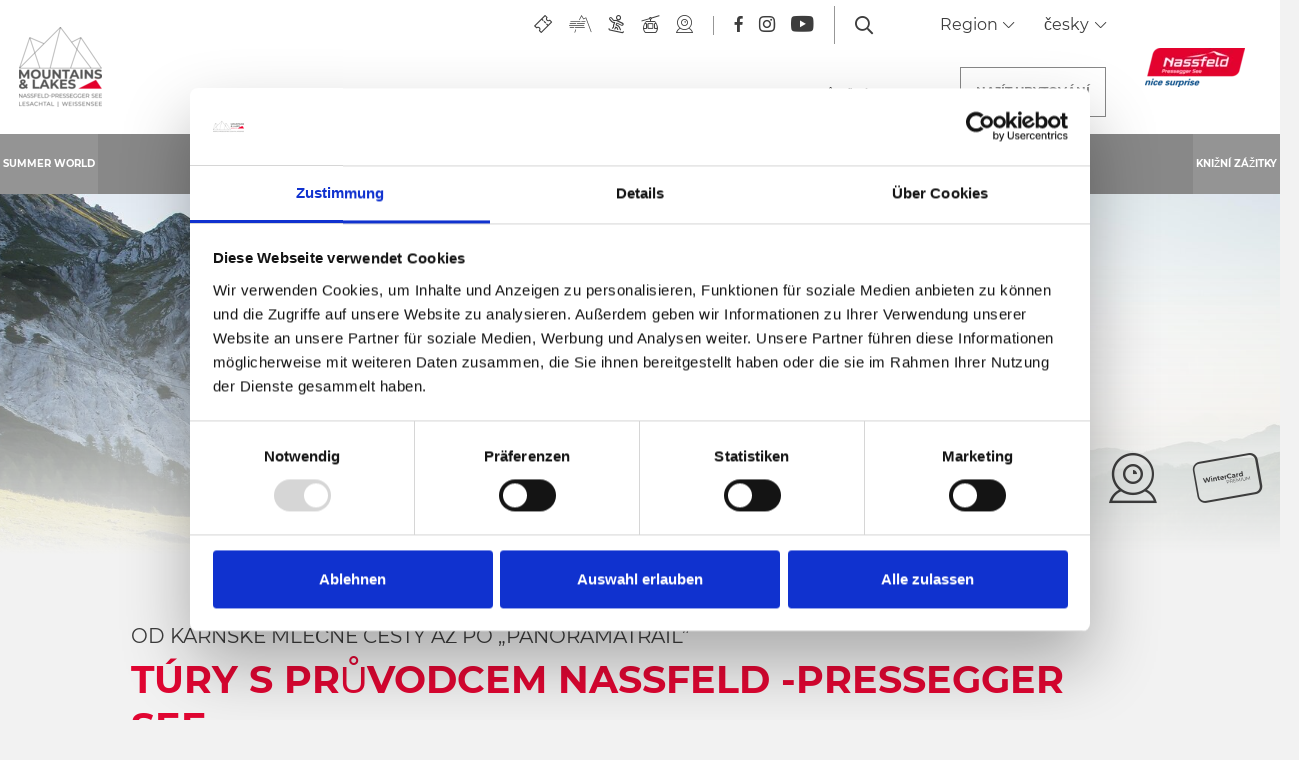

--- FILE ---
content_type: text/html; charset=UTF-8
request_url: https://www.nassfeld.at/cz/Summer-World/Hike-World/Tourenguide/gefuehrte-Hike-Touren
body_size: 136837
content:
<!doctype html>
<html lang="cs">

    
<head>
    <script data-cookieconsent="ignore">
        window.dataLayer = window.dataLayer || [];
        function gtag() {
            dataLayer.push(arguments);
        }
        gtag("consent", "default", {
            ad_personalization: "denied",
            ad_storage: "denied",
            ad_user_data: "denied",
            analytics_storage: "denied",
            functionality_storage: "denied",
            personalization_storage: "denied",
            security_storage: "granted",
            wait_for_update: 500,
        });
        gtag("set", "ads_data_redaction", true);
        gtag("set", "url_passthrough", true);
    </script>

    
            <!-- Robots included -->
        <title>Túry s průvodcem I Pěší turistika v oblasti Nassfeld-Pressegger</title>
        <meta name="description" content="V oblasti Nassfeld-Pressegger See na vás čeká spousta možností: túry k horským chatám, stezky s panoramatickými výhledy i výstupy k vrcholům! " />

        <link rel="canonical" href="https://www.nassfeld.at/cz/Summer-World/Hike-World/Tourenguide/gefuehrte-Hike-Touren">
                    <link rel="alternate" hreflang="cs" href="https://www.nassfeld.at/cz/Summer-World/Hike-World/Tourenguide/gefuehrte-Hike-Touren" />
<link rel="alternate" hreflang="en" href="https://www.nassfeld.at/en/Summer-World/Hike-World/Tourenguide/gefuehrte-Hike-Touren" />
<link rel="alternate" hreflang="de" href="https://www.nassfeld.at/de/Summer-World/Hike-World/Tourenguide/gefuehrte-Hike-Touren" />
<link rel="alternate" hreflang="it" href="https://www.nassfeld.at/it/Summer-World/Hike-World/Tourenguide/gefuehrte-Hike-Touren" />
<link rel="alternate" hreflang="hu" href="https://www.nassfeld.at/hu/Summer-World/Hike-World/Tourenguide/gefuehrte-Hike-Touren" />
<link rel="alternate" hreflang="nl" href="https://www.nassfeld.at/nl/Summer-World/Hike-World/Tourenguide/gefuehrte-Hike-Touren" />

                

<!-- OPEN GRAPH -->
<meta property="og:site_name" content="www.nassfeld.at" />
<meta property="og:title" content="Túry s průvodcem I Pěší turistika v oblasti Nassfeld-Pressegger" />
<meta property="og:description" content="V oblasti Nassfeld-Pressegger See na vás čeká spousta možností: túry k horským chatám, stezky s panoramatickými výhledy i výstupy k vrcholům!" />
<meta property="og:image" content="https://www.nassfeld.at/media-archive/Nassfeld_Wandern_051_Zupanc74e0ee73-850a-4373-9c98-0803c178e9d3.jpg" />
<meta property="og:image:secure" content="https://www.nassfeld.at/media-archive/Nassfeld_Wandern_051_Zupanc74e0ee73-850a-4373-9c98-0803c178e9d3.jpg" />
<meta property="og:secure" content="https://www.nassfeld.at/media-archive/Nassfeld_Wandern_051_Zupanc74e0ee73-850a-4373-9c98-0803c178e9d3.jpg" />
<meta property="og:image" content="https://www.nassfeld.at/media-archive/Magischer%20Moment%20Erdgeschichte%20trifft%20Gailtaler%20Almk%C3%A4se%20%282%29%20%28c%29%20nassfeld.atdc34220b-586b-4b79-9b61-49539a31a165.jpg" />
<meta property="og:image:secure" content="https://www.nassfeld.at/media-archive/Magischer%20Moment%20Erdgeschichte%20trifft%20Gailtaler%20Almk%C3%A4se%20%282%29%20%28c%29%20nassfeld.atdc34220b-586b-4b79-9b61-49539a31a165.jpg" />
<meta property="og:secure" content="https://www.nassfeld.at/media-archive/Magischer%20Moment%20Erdgeschichte%20trifft%20Gailtaler%20Almk%C3%A4se%20%282%29%20%28c%29%20nassfeld.atdc34220b-586b-4b79-9b61-49539a31a165.jpg" />
<meta property="og:image" content="https://www.nassfeld.at/media-archive/0511%20ARGE-NATUR%20GAILTL-Geopark_%C2%A9Franz%20GERDLe780f093-77d1-4075-bd1b-3505743a8d38.jpg" />
<meta property="og:image:secure" content="https://www.nassfeld.at/media-archive/0511%20ARGE-NATUR%20GAILTL-Geopark_%C2%A9Franz%20GERDLe780f093-77d1-4075-bd1b-3505743a8d38.jpg" />
<meta property="og:secure" content="https://www.nassfeld.at/media-archive/0511%20ARGE-NATUR%20GAILTL-Geopark_%C2%A9Franz%20GERDLe780f093-77d1-4075-bd1b-3505743a8d38.jpg" />
<meta property="og:url" content="https://www.nassfeld.at/cz/Summer-World/Hike-World/Tourenguide/gefuehrte-Hike-Touren" />
<meta property="og:type" content="website" />
<!-- /OPEN GRAPH -->


    
    <meta http-equiv="X-UA-Compatible" content="IE=edge">
<meta charset="UTF-8">


<!-- Google Consent Mode -->
<script data-cookieconsent="ignore">
    window.dataLayer = window.dataLayer || [];
    function gtag() {
        dataLayer.push(arguments);
    }
    gtag("consent", "default", {
        ad_personalization: "denied",
        ad_storage: "denied",
        ad_user_data: "denied",
        analytics_storage: "denied",
        functionality_storage: "denied",
        personalization_storage: "denied",
        security_storage: "granted",
        wait_for_update: 500,
    });
    gtag("set", "ads_data_redaction", true);
    gtag("set", "url_passthrough", true);
</script>

<script id="Cookiebot" src="https://consent.cookiebot.com/uc.js" data-cbid="7390134e-a21e-455c-a616-6ee458ba6e7b" data-blockingmode="auto" type="text/javascript"></script>

<script data-cookieconsent="ignore">_config = {};</script>

<meta name="format-detection" content="telephone=no"/>

    <link rel="apple-touch-icon" sizes="152x152" href="/static/img/favicons/apple-touch-icon-152x152.png">
<link rel="apple-touch-icon" sizes="180x180" href="/static/img/favicons/apple-touch-icon-180x180.png">
<link rel="icon" type="image/png" href="/static/img/favicons/favicon-32x32.png" sizes="32x32">
<link rel="icon" type="image/png" href="/static/img/favicons/android-chrome-192x192.png" sizes="192x192">
<link rel="icon" type="image/png" href="/static/img/favicons/favicon-96x96.png" sizes="96x96">
<link rel="manifest" href="/static/img/favicons/manifest.json">
<link rel="mask-icon" href="/static/img/favicons/safari-pinned-tab.svg" color="#E10632">



    <meta name="theme-color" content="#002855">

<meta name="viewport" content="width=device-width, initial-scale=1.0">


                



    <style>:root{--color-primary:#e10632;--color-secondary:#3d3d3d;--color-text-default:#fff;--color-text-default-dark:#3d3d3d;--color-text-muted:#949494;--color-dark-highlight:#262626;--color-dark-highlight--light:#333;--color-default-bg:#3d3d3d;--color-lesachtal:#17912a;--color-weissensee:#00b8c5;--color-friaul:#fed330;--color-icon-teaser-text:var(--color-dark);--color-default:#3d3d3d;--color-white:#fff;--color-light:#949494;--color-dark-grey:#262626;--color-dark:#1d1d1d;--color-light-blue:#30aff8;--color-grey:#949494;--color-form-elements:#949494;--color-footer-headlines:#949494;--color-subnav-bg:var(--color-secondary);--color-subnav-button-bg:var(--color-light);--color-subnav-button-color:#fff;--color-success:#a8f63b;--color-info:#ffc107;--color-warning:#ffc107;--color-info-blue:#004985;--color-danger:#dc3545;--color-black:#000;--color-primary-contrast:#fff;--color-secondary-contrast:#fff;--color-success-contrast:#fff;--color-info-contrast:var(--color-text-default);--color-warning-contrast:var(--color-text-default);--color-danger-contrast:#fff;--color-light-contrast:var(--color-text-default-dark);--color-dark-contrast:#fff;--color-white-contrast:var(--color-text-default-dark);--color-default-contrast:#fff;--color-primary-dark:#a10524;--color-secondary-dark:#2d2d2d;--color-success-dark:#12862b;--color-info-dark:#967102;--color-warning-dark:#967102;--color-danger-dark:#cc2333;--color-light-dark:#e4e8ec;--color-dark-dark:#14191e;--color-white-dark:#b4b4b6;--color-default-dark:#1f232a;--color-primary-light:#fc4048;--color-secondary-light:#707070;--color-success-light:#1ee048;--color-info-light:#fbbd03;--color-warning-light:#fbbd03;--color-danger-light:#e15260;--color-light-light:#fff;--color-dark-light:#687f96;--color-white-light:#fff;--color-default-light:#3b4552;--color-nav-tab-active:#fff;--color-facility-bg:var(--color-dark);--font-default:"Montserrat-Regular",sans-serif;--font-default-bold:"Montserrat-Bold",sans-serif;--font-headline:"Montserrat-Bold",sans-serif;--font-decorative:"Authenia",sans-serif;--font-size-default:1rem;--font-size-default--mobile:0.875rem;--main-nav-height:8.375rem;--main-nav-height--xs:4.0625rem;--main-nav-height-spacing:calc(var(--main-nav-height) + 3.75rem);--main-nav-height-spacing-xs:var(--main-nav-height--xs);--font-default-weight:300;--gutter:2.375rem}
/*!
 * Bootstrap v4.3.1 (https://getbootstrap.com/)
 * Copyright 2011-2019 The Bootstrap Authors
 * Copyright 2011-2019 Twitter, Inc.
 * Licensed under MIT (https://github.com/twbs/bootstrap/blob/master/LICENSE)
 */*,:after,:before{-webkit-box-sizing:border-box;box-sizing:border-box}html{font-family:sans-serif;line-height:1.15;-webkit-text-size-adjust:100%;-webkit-tap-highlight-color:rgba(0,0,0,0)}article,aside,figcaption,figure,footer,header,hgroup,main,nav,section{display:block}body{margin:0;font-family:Montserrat-Regular,sans-serif;font-family:var(--font-default);font-size:1rem;font-weight:400;line-height:1.5;color:#fff;color:var(--color-text-default);text-align:left;background-color:#fff}[tabindex="-1"]:focus{outline:0!important}hr{-webkit-box-sizing:content-box;box-sizing:content-box;height:0;overflow:visible}h1,h2,h3,h4,h5,h6{margin-top:0;margin-bottom:.5rem}p{margin-top:0;margin-bottom:1rem}abbr[data-original-title],abbr[title]{text-decoration:underline;-webkit-text-decoration:underline dotted;text-decoration:underline dotted;cursor:help;border-bottom:0;-webkit-text-decoration-skip-ink:none;text-decoration-skip-ink:none}address{font-style:normal;line-height:inherit}address,dl,ol,ul{margin-bottom:1rem}dl,ol,ul{margin-top:0}ol ol,ol ul,ul ol,ul ul{margin-bottom:0}dt{font-weight:700}dd{margin-bottom:.5rem;margin-left:0}blockquote{margin:0 0 1rem}b,strong{font-weight:700}small{font-size:80%}sub,sup{position:relative;font-size:75%;line-height:0;vertical-align:baseline}sub{bottom:-.25em}sup{top:-.5em}a{text-decoration:none;background-color:transparent}a,a:hover{color:#e10632;color:var(--color-primary)}a:hover{text-decoration:underline}a:not([href]):not([tabindex]),a:not([href]):not([tabindex]):focus,a:not([href]):not([tabindex]):hover{color:inherit;text-decoration:none}a:not([href]):not([tabindex]):focus{outline:0}code,kbd,pre,samp{font-family:Montserrat-Bold,sans-serif;font-family:var(--font-default-bold);font-size:1em}pre{margin-top:0;margin-bottom:1rem;overflow:auto}figure{margin:0 0 1rem}img{border-style:none}img,svg{vertical-align:middle}svg{overflow:hidden}table{border-collapse:collapse}caption{padding-top:1.25rem;padding-bottom:1.25rem;color:#949494;text-align:left;caption-side:bottom}th{text-align:inherit}label{display:inline-block;margin-bottom:.5rem}button{border-radius:0}button:focus{outline:1px dotted;outline:5px auto -webkit-focus-ring-color}button,input,optgroup,select,textarea{margin:0;font-family:inherit;font-size:inherit;line-height:inherit}button,input{overflow:visible}button,select{text-transform:none}select{word-wrap:normal}[type=button],[type=reset],[type=submit],button{-webkit-appearance:button}[type=button]:not(:disabled),[type=reset]:not(:disabled),[type=submit]:not(:disabled),button:not(:disabled){cursor:pointer}[type=button]::-moz-focus-inner,[type=reset]::-moz-focus-inner,[type=submit]::-moz-focus-inner,button::-moz-focus-inner{padding:0;border-style:none}input[type=checkbox],input[type=radio]{-webkit-box-sizing:border-box;box-sizing:border-box;padding:0}input[type=date],input[type=datetime-local],input[type=month],input[type=time]{-webkit-appearance:listbox}textarea{overflow:auto;resize:vertical}fieldset{min-width:0;padding:0;margin:0;border:0}legend{display:block;width:100%;max-width:100%;padding:0;margin-bottom:.5rem;font-size:1.5rem;line-height:inherit;color:inherit;white-space:normal}progress{vertical-align:baseline}[type=number]::-webkit-inner-spin-button,[type=number]::-webkit-outer-spin-button{height:auto}[type=search]{outline-offset:-2px;-webkit-appearance:none}[type=search]::-webkit-search-decoration{-webkit-appearance:none}::-webkit-file-upload-button{font:inherit;-webkit-appearance:button}output{display:inline-block}summary{display:list-item;cursor:pointer}template{display:none}[hidden]{display:none!important}.h1,.h2,.h3,.h4,.h5,.h6,h1,h2,h3,h4,h5,h6{margin-bottom:.5rem;font-weight:500;line-height:1.2}.h1,h1{font-size:2.5rem}.h2,h2{font-size:2rem}.h3,h3{font-size:1.75rem}.h4,h4{font-size:1.5rem}.h5,h5{font-size:1.25rem}.h6,h6{font-size:1rem}.lead{font-size:1.25rem;font-weight:300}.display-1{font-size:6rem}.display-1,.display-2{font-weight:300;line-height:1.2}.display-2{font-size:5.5rem}.display-3{font-size:4.5rem}.display-3,.display-4{font-weight:300;line-height:1.2}.display-4{font-size:3.5rem}hr{margin-top:1rem;margin-bottom:1rem;border:0;border-top:1px solid rgba(0,0,0,.1)}.small,small{font-size:80%;font-weight:400}.mark,mark{padding:.2em;background-color:#fcf8e3}.list-inline,.list-unstyled{padding-left:0;list-style:none}.list-inline-item{display:inline-block}.list-inline-item:not(:last-child){margin-right:.5rem}.initialism{font-size:90%;text-transform:uppercase}.blockquote{margin-bottom:1rem;font-size:1.25rem}.blockquote-footer{display:block;font-size:80%;color:#6c757d}.blockquote-footer:before{content:"\2014\00A0"}.container{max-width:540px;max-width:960px;max-width:1640px}.container,.container-fluid{width:100%;padding-right:1.1875rem;padding-left:1.1875rem;margin-right:auto;margin-left:auto}.row{display:-webkit-box;display:-ms-flexbox;display:flex;-ms-flex-wrap:wrap;flex-wrap:wrap;margin-right:-1.1875rem;margin-left:-1.1875rem}.no-gutters{margin-right:0;margin-left:0}.no-gutters>.col,.no-gutters>[class*=col-]{padding-right:0;padding-left:0}.col,.col-1,.col-2,.col-3,.col-4,.col-5,.col-6,.col-7,.col-8,.col-9,.col-10,.col-11,.col-12,.col-auto,.col-md,.col-md-1,.col-md-2,.col-md-3,.col-md-4,.col-md-5,.col-md-6,.col-md-7,.col-md-8,.col-md-9,.col-md-10,.col-md-11,.col-md-12,.col-md-auto{position:relative;width:100%;padding-right:1.1875rem;padding-left:1.1875rem}.col{-ms-flex-preferred-size:0;flex-basis:0;-webkit-box-flex:1;-ms-flex-positive:1;flex-grow:1;max-width:100%}.col-auto{-ms-flex:0 0 auto;flex:0 0 auto;width:auto;max-width:100%}.col-1,.col-auto{-webkit-box-flex:0}.col-1{-ms-flex:0 0 8.33333%;flex:0 0 8.33333%;max-width:8.33333%}.col-2{-ms-flex:0 0 16.66667%;flex:0 0 16.66667%;max-width:16.66667%}.col-2,.col-3{-webkit-box-flex:0}.col-3{-ms-flex:0 0 25%;flex:0 0 25%;max-width:25%}.col-4{-ms-flex:0 0 33.33333%;flex:0 0 33.33333%;max-width:33.33333%}.col-4,.col-5{-webkit-box-flex:0}.col-5{-ms-flex:0 0 41.66667%;flex:0 0 41.66667%;max-width:41.66667%}.col-6{-ms-flex:0 0 50%;flex:0 0 50%;max-width:50%}.col-6,.col-7{-webkit-box-flex:0}.col-7{-ms-flex:0 0 58.33333%;flex:0 0 58.33333%;max-width:58.33333%}.col-8{-ms-flex:0 0 66.66667%;flex:0 0 66.66667%;max-width:66.66667%}.col-8,.col-9{-webkit-box-flex:0}.col-9{-ms-flex:0 0 75%;flex:0 0 75%;max-width:75%}.col-10{-ms-flex:0 0 83.33333%;flex:0 0 83.33333%;max-width:83.33333%}.col-10,.col-11{-webkit-box-flex:0}.col-11{-ms-flex:0 0 91.66667%;flex:0 0 91.66667%;max-width:91.66667%}.col-12{-webkit-box-flex:0;-ms-flex:0 0 100%;flex:0 0 100%;max-width:100%}.order-first{-webkit-box-ordinal-group:0;-ms-flex-order:-1;order:-1}.order-last{-webkit-box-ordinal-group:14;-ms-flex-order:13;order:13}.order-0{-webkit-box-ordinal-group:1;-ms-flex-order:0;order:0}.order-1{-webkit-box-ordinal-group:2;-ms-flex-order:1;order:1}.order-2{-webkit-box-ordinal-group:3;-ms-flex-order:2;order:2}.order-3{-webkit-box-ordinal-group:4;-ms-flex-order:3;order:3}.order-4{-webkit-box-ordinal-group:5;-ms-flex-order:4;order:4}.order-5{-webkit-box-ordinal-group:6;-ms-flex-order:5;order:5}.order-6{-webkit-box-ordinal-group:7;-ms-flex-order:6;order:6}.order-7{-webkit-box-ordinal-group:8;-ms-flex-order:7;order:7}.order-8{-webkit-box-ordinal-group:9;-ms-flex-order:8;order:8}.order-9{-webkit-box-ordinal-group:10;-ms-flex-order:9;order:9}.order-10{-webkit-box-ordinal-group:11;-ms-flex-order:10;order:10}.order-11{-webkit-box-ordinal-group:12;-ms-flex-order:11;order:11}.order-12{-webkit-box-ordinal-group:13;-ms-flex-order:12;order:12}.offset-1{margin-left:8.33333%}.offset-2{margin-left:16.66667%}.offset-3{margin-left:25%}.offset-4{margin-left:33.33333%}.offset-5{margin-left:41.66667%}.offset-6{margin-left:50%}.offset-7{margin-left:58.33333%}.offset-8{margin-left:66.66667%}.offset-9{margin-left:75%}.offset-10{margin-left:83.33333%}.offset-11{margin-left:91.66667%}.btn{display:inline-block;font-family:Montserrat-Bold,sans-serif;font-family:var(--font-default-bold);font-weight:400;text-transform:uppercase;color:#fff;color:var(--color-text-default);text-align:center;vertical-align:middle;-webkit-user-select:none;-moz-user-select:none;-ms-user-select:none;user-select:none;background-color:transparent;border:1px solid transparent;padding:1rem 2.5rem;font-size:.875rem;line-height:1.125rem;border-radius:0}a.btn.disabled,fieldset:disabled a.btn{pointer-events:none}.btn-primary{background-color:#e10632;background-color:var(--color-primary);border-color:#e10632;border-color:var(--color-primary)}.btn-primary,.btn-primary:hover{color:#fff;color:var(--color-primary-contrast)}.btn-primary:hover{background-color:#a10524;background-color:var(--color-primary-dark);border-color:#a10524;border-color:var(--color-primary-dark)}.btn-primary.focus,.btn-primary:focus{color:#fff;color:var(--color-primary-contrast);-webkit-box-shadow:0 0 0 .2rem #fc4048;box-shadow:0 0 0 .2rem #fc4048;-webkit-box-shadow:0 0 0 .2rem var(--color-primary-light);box-shadow:0 0 0 .2rem var(--color-primary-light)}.btn-primary.disabled,.btn-primary:disabled{color:#fff;color:var(--color-primary-contrast);background-color:#e10632;background-color:var(--color-primary);border-color:#e10632;border-color:var(--color-primary)}.btn-primary:not(:disabled):not(.disabled).active,.btn-primary:not(:disabled):not(.disabled):active,.show>.btn-primary.dropdown-toggle{color:#fff;color:var(--color-primary-contrast);background-color:#a10524;background-color:var(--color-primary-dark);border-color:#e10632;border-color:var(--color-primary)}.btn-primary:not(:disabled):not(.disabled).active:focus,.btn-primary:not(:disabled):not(.disabled):active:focus,.show>.btn-primary.dropdown-toggle:focus{-webkit-box-shadow:0 0 0 .2rem rgba(#E10632,.5);box-shadow:0 0 0 .2rem rgba(#E10632,.5);-webkit-box-shadow:0 0 0 .2rem rgba(var(--color-primary),.5);box-shadow:0 0 0 .2rem rgba(var(--color-primary),.5)}.btn-secondary{background-color:#3d3d3d;background-color:var(--color-secondary);border-color:#3d3d3d;border-color:var(--color-secondary)}.btn-secondary,.btn-secondary:hover{color:#fff;color:var(--color-secondary-contrast)}.btn-secondary:hover{background-color:#2d2d2d;background-color:var(--color-secondary-dark);border-color:#2d2d2d;border-color:var(--color-secondary-dark)}.btn-secondary.focus,.btn-secondary:focus{color:#fff;color:var(--color-secondary-contrast);-webkit-box-shadow:0 0 0 .2rem #707070;box-shadow:0 0 0 .2rem #707070;-webkit-box-shadow:0 0 0 .2rem var(--color-secondary-light);box-shadow:0 0 0 .2rem var(--color-secondary-light)}.btn-secondary.disabled,.btn-secondary:disabled{color:#fff;color:var(--color-secondary-contrast);background-color:#3d3d3d;background-color:var(--color-secondary);border-color:#3d3d3d;border-color:var(--color-secondary)}.btn-secondary:not(:disabled):not(.disabled).active,.btn-secondary:not(:disabled):not(.disabled):active,.show>.btn-secondary.dropdown-toggle{color:#fff;color:var(--color-secondary-contrast);background-color:#2d2d2d;background-color:var(--color-secondary-dark);border-color:#3d3d3d;border-color:var(--color-secondary)}.btn-secondary:not(:disabled):not(.disabled).active:focus,.btn-secondary:not(:disabled):not(.disabled):active:focus,.show>.btn-secondary.dropdown-toggle:focus{-webkit-box-shadow:0 0 0 .2rem rgba(#3D3D3D,.5);box-shadow:0 0 0 .2rem rgba(#3D3D3D,.5);-webkit-box-shadow:0 0 0 .2rem rgba(var(--color-secondary),.5);box-shadow:0 0 0 .2rem rgba(var(--color-secondary),.5)}.btn-light{background-color:#949494;background-color:var(--color-light);border-color:#949494;border-color:var(--color-light)}.btn-light,.btn-light:hover{color:#3d3d3d;color:var(--color-light-contrast)}.btn-light:hover{background-color:#e4e8ec;background-color:var(--color-light-dark);border-color:#e4e8ec;border-color:var(--color-light-dark)}.btn-light.focus,.btn-light:focus{color:#3d3d3d;color:var(--color-light-contrast);-webkit-box-shadow:0 0 0 .2rem #fff;box-shadow:0 0 0 .2rem #fff;-webkit-box-shadow:0 0 0 .2rem var(--color-light-light);box-shadow:0 0 0 .2rem var(--color-light-light)}.btn-light.disabled,.btn-light:disabled{color:#3d3d3d;color:var(--color-light-contrast);background-color:#949494;background-color:var(--color-light);border-color:#949494;border-color:var(--color-light)}.btn-light:not(:disabled):not(.disabled).active,.btn-light:not(:disabled):not(.disabled):active,.show>.btn-light.dropdown-toggle{color:#3d3d3d;color:var(--color-light-contrast);background-color:#e4e8ec;background-color:var(--color-light-dark);border-color:#949494;border-color:var(--color-light)}.btn-light:not(:disabled):not(.disabled).active:focus,.btn-light:not(:disabled):not(.disabled):active:focus,.show>.btn-light.dropdown-toggle:focus{-webkit-box-shadow:0 0 0 .2rem rgba(#949494,.5);box-shadow:0 0 0 .2rem rgba(#949494,.5);-webkit-box-shadow:0 0 0 .2rem rgba(var(--color-light),.5);box-shadow:0 0 0 .2rem rgba(var(--color-light),.5)}.btn-outline-primary,.btn-outline-primary:hover{color:#e10632;color:var(--color-primary);border-color:#e10632;border-color:var(--color-primary)}.btn-outline-primary:hover{background-color:#e10632;background-color:var(--color-primary)}.btn-outline-primary.focus,.btn-outline-primary:focus{-webkit-box-shadow:0 0 0 .2rem rgba(#E10632,.5);box-shadow:0 0 0 .2rem rgba(#E10632,.5);-webkit-box-shadow:0 0 0 .2rem rgba(var(--color-primary),.5);box-shadow:0 0 0 .2rem rgba(var(--color-primary),.5)}.btn-outline-primary.disabled,.btn-outline-primary:disabled{color:#e10632;color:var(--color-primary);background-color:transparent}.btn-outline-primary:not(:disabled):not(.disabled).active,.btn-outline-primary:not(:disabled):not(.disabled):active,.show>.btn-outline-primary.dropdown-toggle{color:#e10632;color:var(--color-primary);background-color:#a10524;background-color:var(--color-primary-dark);border-color:#a10524;border-color:var(--color-primary-dark)}.btn-outline-primary:not(:disabled):not(.disabled).active:focus,.btn-outline-primary:not(:disabled):not(.disabled):active:focus,.show>.btn-outline-primary.dropdown-toggle:focus{-webkit-box-shadow:0 0 0 .2rem rgba(#E10632,.5);box-shadow:0 0 0 .2rem rgba(#E10632,.5);-webkit-box-shadow:0 0 0 .2rem rgba(var(--color-primary),.5);box-shadow:0 0 0 .2rem rgba(var(--color-primary),.5)}.btn-outline-secondary,.btn-outline-secondary:hover{color:#3d3d3d;color:var(--color-secondary);border-color:#3d3d3d;border-color:var(--color-secondary)}.btn-outline-secondary:hover{background-color:#3d3d3d;background-color:var(--color-secondary)}.btn-outline-secondary.focus,.btn-outline-secondary:focus{-webkit-box-shadow:0 0 0 .2rem rgba(#3D3D3D,.5);box-shadow:0 0 0 .2rem rgba(#3D3D3D,.5);-webkit-box-shadow:0 0 0 .2rem rgba(var(--color-secondary),.5);box-shadow:0 0 0 .2rem rgba(var(--color-secondary),.5)}.btn-outline-secondary.disabled,.btn-outline-secondary:disabled{color:#3d3d3d;color:var(--color-secondary);background-color:transparent}.btn-outline-secondary:not(:disabled):not(.disabled).active,.btn-outline-secondary:not(:disabled):not(.disabled):active,.show>.btn-outline-secondary.dropdown-toggle{color:#3d3d3d;color:var(--color-secondary);background-color:#2d2d2d;background-color:var(--color-secondary-dark);border-color:#2d2d2d;border-color:var(--color-secondary-dark)}.btn-outline-secondary:not(:disabled):not(.disabled).active:focus,.btn-outline-secondary:not(:disabled):not(.disabled):active:focus,.show>.btn-outline-secondary.dropdown-toggle:focus{-webkit-box-shadow:0 0 0 .2rem rgba(#3D3D3D,.5);box-shadow:0 0 0 .2rem rgba(#3D3D3D,.5);-webkit-box-shadow:0 0 0 .2rem rgba(var(--color-secondary),.5);box-shadow:0 0 0 .2rem rgba(var(--color-secondary),.5)}.btn-outline-light,.btn-outline-light:hover{color:#949494;color:var(--color-light);border-color:#949494;border-color:var(--color-light)}.btn-outline-light:hover{background-color:#949494;background-color:var(--color-light)}.btn-outline-light.focus,.btn-outline-light:focus{-webkit-box-shadow:0 0 0 .2rem rgba(#949494,.5);box-shadow:0 0 0 .2rem rgba(#949494,.5);-webkit-box-shadow:0 0 0 .2rem rgba(var(--color-light),.5);box-shadow:0 0 0 .2rem rgba(var(--color-light),.5)}.btn-outline-light.disabled,.btn-outline-light:disabled{color:#949494;color:var(--color-light);background-color:transparent}.btn-outline-light:not(:disabled):not(.disabled).active,.btn-outline-light:not(:disabled):not(.disabled):active,.show>.btn-outline-light.dropdown-toggle{color:#949494;color:var(--color-light);background-color:#e4e8ec;background-color:var(--color-light-dark);border-color:#e4e8ec;border-color:var(--color-light-dark)}.btn-outline-light:not(:disabled):not(.disabled).active:focus,.btn-outline-light:not(:disabled):not(.disabled):active:focus,.show>.btn-outline-light.dropdown-toggle:focus{-webkit-box-shadow:0 0 0 .2rem rgba(#949494,.5);box-shadow:0 0 0 .2rem rgba(#949494,.5);-webkit-box-shadow:0 0 0 .2rem rgba(var(--color-light),.5);box-shadow:0 0 0 .2rem rgba(var(--color-light),.5)}.btn-block{display:block;width:100%}.btn-block+.btn-block{margin-top:.5rem}input[type=button].btn-block,input[type=reset].btn-block,input[type=submit].btn-block{width:100%}.dropdown,.dropleft,.dropright,.dropup{position:relative}.dropdown-toggle{white-space:nowrap}.dropdown-toggle:after{display:inline-block;margin-left:.255em;vertical-align:.255em;content:"";content:var(--icon-arrow-dropdown);font-family:iconfont;font-size:.375rem}.dropdown-toggle:empty:after{margin-left:0}.dropdown-menu{position:absolute;top:100%;left:0;z-index:1000;display:none;float:left;min-width:10rem;padding:.5rem 0;margin:.125rem 0 0;font-size:1rem;color:#fff;color:var(--color-text-default);text-align:left;list-style:none;background-color:#fff;background-clip:padding-box;border:1px solid rgba(0,0,0,.15);border-radius:0}.dropdown-menu-left{right:auto;left:0}.dropdown-menu-right{right:0;left:auto}.dropup .dropdown-menu{top:auto;bottom:100%;margin-top:0;margin-bottom:.125rem}.dropup .dropdown-toggle:after{display:inline-block;margin-left:.255em;vertical-align:.255em;content:"";border-top:0;border-right:.3em solid transparent;border-bottom:.3em solid;border-left:.3em solid transparent}.dropup .dropdown-toggle:empty:after{margin-left:0}.dropright .dropdown-menu{top:0;right:auto;left:100%;margin-top:0;margin-left:.125rem}.dropright .dropdown-toggle:after{display:inline-block;margin-left:.255em;vertical-align:.255em;content:"";border-top:.3em solid transparent;border-right:0;border-bottom:.3em solid transparent;border-left:.3em solid}.dropright .dropdown-toggle:empty:after{margin-left:0}.dropright .dropdown-toggle:after{vertical-align:0}.dropleft .dropdown-menu{top:0;right:100%;left:auto;margin-top:0;margin-right:.125rem}.dropleft .dropdown-toggle:after{display:inline-block;margin-left:.255em;vertical-align:.255em;content:"";display:none}.dropleft .dropdown-toggle:before{display:inline-block;margin-right:.255em;vertical-align:.255em;content:"";border-top:.3em solid transparent;border-right:.3em solid;border-bottom:.3em solid transparent}.dropleft .dropdown-toggle:empty:after{margin-left:0}.dropleft .dropdown-toggle:before{vertical-align:0}.dropdown-menu[x-placement^=bottom],.dropdown-menu[x-placement^=left],.dropdown-menu[x-placement^=right],.dropdown-menu[x-placement^=top]{right:auto;bottom:auto}.dropdown-divider{height:0;margin:.5rem 0;overflow:hidden;border-top:1px solid #e9ecef}.dropdown-item{display:block;width:100%;padding:.25rem 1.5rem;clear:both;font-weight:400;color:#212529;text-align:inherit;white-space:nowrap;background-color:transparent;border:0}.dropdown-item:focus,.dropdown-item:hover{color:#6c757d;text-decoration:none;background-color:#f8f9fa}.dropdown-item.active,.dropdown-item:active{color:#fff;text-decoration:none;background-color:#e10632;background-color:var(--color-primary)}.dropdown-item.disabled,.dropdown-item:disabled{color:#6c757d;pointer-events:none;background-color:transparent}.dropdown-item--disabled,.dropdown-item--disabled:hover{color:#949494;color:var(--color-light)}.dropdown-item--disabled:hover{background-color:transparent}.dropdown-menu.show{display:block}.dropdown-header{display:block;padding:.5rem 1.5rem;margin-bottom:0;font-size:.875rem;color:#6c757d;white-space:nowrap}.dropdown-item-text{display:block;padding:.25rem 1.5rem;color:#212529}.navbar{position:relative;padding:.5rem 1rem}.navbar,.navbar>.container,.navbar>.container-fluid{display:-webkit-box;display:-ms-flexbox;display:flex;-ms-flex-wrap:wrap;flex-wrap:wrap;-webkit-box-align:center;-ms-flex-align:center;align-items:center;-webkit-box-pack:justify;-ms-flex-pack:justify;justify-content:space-between}.navbar-brand{display:inline-block;padding-top:.3125rem;padding-bottom:.3125rem;margin-right:1rem;font-size:1.25rem;line-height:inherit;white-space:nowrap}.navbar-brand:focus,.navbar-brand:hover{text-decoration:none}.navbar-nav{display:-webkit-box;display:-ms-flexbox;display:flex;-webkit-box-orient:vertical;-webkit-box-direction:normal;-ms-flex-direction:column;flex-direction:column;padding-left:0;margin-bottom:0;list-style:none}.navbar-nav .nav-link{padding-right:0;padding-left:0}.navbar-nav .dropdown-menu{position:static;float:none}.navbar-text{display:inline-block;padding-top:.5rem;padding-bottom:.5rem}.navbar-collapse{-ms-flex-preferred-size:100%;flex-basis:100%;-webkit-box-flex:1;-ms-flex-positive:1;flex-grow:1;-webkit-box-align:center;-ms-flex-align:center;align-items:center}.navbar-toggler{padding:.25rem .75rem;font-size:1.25rem;line-height:1;background-color:transparent;border:1px solid transparent;border-radius:0}.navbar-toggler:focus,.navbar-toggler:hover{text-decoration:none}.navbar-toggler-icon{display:inline-block;width:1.5em;height:1.5em;vertical-align:middle;content:"";background:no-repeat 50%;background-size:100% 100%}.navbar-expand{-webkit-box-orient:horizontal;-webkit-box-direction:normal;-ms-flex-flow:row nowrap;flex-flow:row nowrap;-webkit-box-pack:start;-ms-flex-pack:start;justify-content:flex-start}.navbar-expand>.container,.navbar-expand>.container-fluid{padding-right:0;padding-left:0}.navbar-expand .navbar-nav{-webkit-box-orient:horizontal;-webkit-box-direction:normal;-ms-flex-direction:row;flex-direction:row}.navbar-expand .navbar-nav .dropdown-menu{position:absolute}.navbar-expand .navbar-nav .nav-link{padding-right:.5rem;padding-left:.5rem}.navbar-expand>.container,.navbar-expand>.container-fluid{-ms-flex-wrap:nowrap;flex-wrap:nowrap}.navbar-expand .navbar-collapse{display:-webkit-box!important;display:-ms-flexbox!important;display:flex!important;-ms-flex-preferred-size:auto;flex-basis:auto}.navbar-expand .navbar-toggler{display:none}.navbar-light .navbar-brand,.navbar-light .navbar-brand:focus,.navbar-light .navbar-brand:hover{color:rgba(0,0,0,.9)}.navbar-light .navbar-nav .nav-link{color:rgba(0,0,0,.5)}.navbar-light .navbar-nav .nav-link:focus,.navbar-light .navbar-nav .nav-link:hover{color:rgba(0,0,0,.7)}.navbar-light .navbar-nav .nav-link.disabled{color:rgba(0,0,0,.3)}.navbar-light .navbar-nav .active>.nav-link,.navbar-light .navbar-nav .nav-link.active,.navbar-light .navbar-nav .nav-link.show,.navbar-light .navbar-nav .show>.nav-link{color:rgba(0,0,0,.9)}.navbar-light .navbar-toggler{color:rgba(0,0,0,.5);border-color:rgba(0,0,0,.1)}.navbar-light .navbar-toggler-icon{background-image:url("data:image/svg+xml;charset=utf-8,%3Csvg viewBox='0 0 30 30' xmlns='http://www.w3.org/2000/svg'%3E%3Cpath stroke='rgba(0,0,0,0.5)' stroke-width='2' stroke-linecap='round' stroke-miterlimit='10' d='M4 7h22M4 15h22M4 23h22'/%3E%3C/svg%3E")}.navbar-light .navbar-text{color:rgba(0,0,0,.5)}.navbar-light .navbar-text a,.navbar-light .navbar-text a:focus,.navbar-light .navbar-text a:hover{color:rgba(0,0,0,.9)}.navbar-dark .navbar-brand,.navbar-dark .navbar-brand:focus,.navbar-dark .navbar-brand:hover{color:#fff}.navbar-dark .navbar-nav .nav-link{color:hsla(0,0%,100%,.5)}.navbar-dark .navbar-nav .nav-link:focus,.navbar-dark .navbar-nav .nav-link:hover{color:hsla(0,0%,100%,.75)}.navbar-dark .navbar-nav .nav-link.disabled{color:hsla(0,0%,100%,.25)}.navbar-dark .navbar-nav .active>.nav-link,.navbar-dark .navbar-nav .nav-link.active,.navbar-dark .navbar-nav .nav-link.show,.navbar-dark .navbar-nav .show>.nav-link{color:#fff}.navbar-dark .navbar-toggler{color:hsla(0,0%,100%,.5);border-color:hsla(0,0%,100%,.1)}.navbar-dark .navbar-toggler-icon{background-image:url("data:image/svg+xml;charset=utf-8,%3Csvg viewBox='0 0 30 30' xmlns='http://www.w3.org/2000/svg'%3E%3Cpath stroke='rgba(255,255,255,0.5)' stroke-width='2' stroke-linecap='round' stroke-miterlimit='10' d='M4 7h22M4 15h22M4 23h22'/%3E%3C/svg%3E")}.navbar-dark .navbar-text{color:hsla(0,0%,100%,.5)}.navbar-dark .navbar-text a,.navbar-dark .navbar-text a:focus,.navbar-dark .navbar-text a:hover{color:#fff}.d-none{display:none!important}.d-inline{display:inline!important}.d-inline-block{display:inline-block!important}.d-block{display:block!important}.d-table{display:table!important}.d-table-row{display:table-row!important}.d-table-cell{display:table-cell!important}.d-flex{display:-webkit-box!important;display:-ms-flexbox!important;display:flex!important}.d-inline-flex{display:-webkit-inline-box!important;display:-ms-inline-flexbox!important;display:inline-flex!important}.embed-responsive{position:relative;display:block;width:100%;padding:0;overflow:hidden}.embed-responsive:before{display:block;content:""}.embed-responsive .embed-responsive-item,.embed-responsive embed,.embed-responsive iframe,.embed-responsive object,.embed-responsive video{position:absolute;top:0;bottom:0;left:0;width:100%;height:100%;border:0}.embed-responsive-21by9:before{padding-top:42.85714%}.embed-responsive-16by9:before{padding-top:56.25%}.embed-responsive-4by3:before{padding-top:75%}.embed-responsive-2by3:before{padding-top:150%}.embed-responsive-1by1:before{padding-top:100%}.embed-responsive-94by60:before{padding-top:63.82979%}.embed-responsive-10by7:before{padding-top:70%}.embed-responsive-9by5:before{padding-top:55.55556%}.embed-responsive-4by1:before{padding-top:25%}.embed-responsive-37by18:before{padding-top:48.64865%}.embed-responsive-51by36:before{padding-top:70.58824%}.embed-responsive-7by8:before{padding-top:114.28571%}.embed-responsive-5by3:before{padding-top:60%}.embed-responsive-5by4:before{padding-top:80%}.embed-responsive-16by8:before{padding-top:50%}.embed-responsive-3by2:before{padding-top:66.66667%}.embed-responsive-7by3:before{padding-top:42.85714%}.embed-responsive-6by4:before{padding-top:66.66667%}.embed-responsive-51by58:before{padding-top:113.72549%}.embed-responsive-3by1:before{padding-top:33.33333%}.flex-row{-webkit-box-orient:horizontal!important;-ms-flex-direction:row!important;flex-direction:row!important}.flex-column,.flex-row{-webkit-box-direction:normal!important}.flex-column{-webkit-box-orient:vertical!important;-ms-flex-direction:column!important;flex-direction:column!important}.flex-row-reverse{-webkit-box-orient:horizontal!important;-ms-flex-direction:row-reverse!important;flex-direction:row-reverse!important}.flex-column-reverse,.flex-row-reverse{-webkit-box-direction:reverse!important}.flex-column-reverse{-webkit-box-orient:vertical!important;-ms-flex-direction:column-reverse!important;flex-direction:column-reverse!important}.flex-wrap{-ms-flex-wrap:wrap!important;flex-wrap:wrap!important}.flex-nowrap{-ms-flex-wrap:nowrap!important;flex-wrap:nowrap!important}.flex-wrap-reverse{-ms-flex-wrap:wrap-reverse!important;flex-wrap:wrap-reverse!important}.flex-fill{-webkit-box-flex:1!important;-ms-flex:1 1 auto!important;flex:1 1 auto!important}.flex-grow-0{-webkit-box-flex:0!important;-ms-flex-positive:0!important;flex-grow:0!important}.flex-grow-1{-webkit-box-flex:1!important;-ms-flex-positive:1!important;flex-grow:1!important}.flex-shrink-0{-ms-flex-negative:0!important;flex-shrink:0!important}.flex-shrink-1{-ms-flex-negative:1!important;flex-shrink:1!important}.justify-content-start{-webkit-box-pack:start!important;-ms-flex-pack:start!important;justify-content:flex-start!important}.justify-content-end{-webkit-box-pack:end!important;-ms-flex-pack:end!important;justify-content:flex-end!important}.justify-content-center{-webkit-box-pack:center!important;-ms-flex-pack:center!important;justify-content:center!important}.justify-content-between{-webkit-box-pack:justify!important;-ms-flex-pack:justify!important;justify-content:space-between!important}.justify-content-around{-ms-flex-pack:distribute!important;justify-content:space-around!important}.align-items-start{-webkit-box-align:start!important;-ms-flex-align:start!important;align-items:flex-start!important}.align-items-end{-webkit-box-align:end!important;-ms-flex-align:end!important;align-items:flex-end!important}.align-items-center{-webkit-box-align:center!important;-ms-flex-align:center!important;align-items:center!important}.align-items-baseline{-webkit-box-align:baseline!important;-ms-flex-align:baseline!important;align-items:baseline!important}.align-items-stretch{-webkit-box-align:stretch!important;-ms-flex-align:stretch!important;align-items:stretch!important}.align-content-start{-ms-flex-line-pack:start!important;align-content:flex-start!important}.align-content-end{-ms-flex-line-pack:end!important;align-content:flex-end!important}.align-content-center{-ms-flex-line-pack:center!important;align-content:center!important}.align-content-between{-ms-flex-line-pack:justify!important;align-content:space-between!important}.align-content-around{-ms-flex-line-pack:distribute!important;align-content:space-around!important}.align-content-stretch{-ms-flex-line-pack:stretch!important;align-content:stretch!important}.align-self-auto{-ms-flex-item-align:auto!important;align-self:auto!important}.align-self-start{-ms-flex-item-align:start!important;align-self:flex-start!important}.align-self-end{-ms-flex-item-align:end!important;align-self:flex-end!important}.align-self-center{-ms-flex-item-align:center!important;align-self:center!important}.align-self-baseline{-ms-flex-item-align:baseline!important;align-self:baseline!important}.align-self-stretch{-ms-flex-item-align:stretch!important;align-self:stretch!important}.position-relative{position:relative!important}.position-static{position:static!important}.fixed-top{top:0}.fixed-bottom,.fixed-top{position:fixed;right:0;left:0;z-index:1030}.fixed-bottom{bottom:0}@supports ((position:-webkit-sticky) or (position:sticky)){.sticky-top{position:-webkit-sticky;position:sticky;top:0;z-index:1020}}.sr-only{position:absolute;width:1px;height:1px;padding:0;overflow:hidden;clip:rect(0,0,0,0);white-space:nowrap;border:0}.sr-only-focusable:active,.sr-only-focusable:focus{position:static;width:auto;height:auto;overflow:visible;clip:auto;white-space:normal}.m-0{margin:0!important}.mt-0,.my-0{margin-top:0!important}.mr-0,.mx-0{margin-right:0!important}.mb-0,.my-0{margin-bottom:0!important}.ml-0,.mx-0{margin-left:0!important}.m-1{margin:.25rem!important}.mt-1,.my-1{margin-top:.25rem!important}.mr-1,.mx-1{margin-right:.25rem!important}.mb-1,.my-1{margin-bottom:.25rem!important}.ml-1,.mx-1{margin-left:.25rem!important}.m-2{margin:.5rem!important}.mt-2,.my-2{margin-top:.5rem!important}.mr-2,.mx-2{margin-right:.5rem!important}.mb-2,.my-2{margin-bottom:.5rem!important}.ml-2,.mx-2{margin-left:.5rem!important}.m-3{margin:1rem!important}.mt-3,.my-3{margin-top:1rem!important}.mr-3,.mx-3{margin-right:1rem!important}.mb-3,.my-3{margin-bottom:1rem!important}.ml-3,.mx-3{margin-left:1rem!important}.m-4{margin:1.5rem!important}.mt-4,.my-4{margin-top:1.5rem!important}.mr-4,.mx-4{margin-right:1.5rem!important}.mb-4,.my-4{margin-bottom:1.5rem!important}.ml-4,.mx-4{margin-left:1.5rem!important}.m-5{margin:3rem!important}.mt-5,.my-5{margin-top:3rem!important}.mr-5,.mx-5{margin-right:3rem!important}.mb-5,.my-5{margin-bottom:3rem!important}.ml-5,.mx-5{margin-left:3rem!important}.p-0{padding:0!important}.pt-0,.py-0{padding-top:0!important}.pr-0,.px-0{padding-right:0!important}.pb-0,.py-0{padding-bottom:0!important}.pl-0,.px-0{padding-left:0!important}.p-1{padding:.25rem!important}.pt-1,.py-1{padding-top:.25rem!important}.pr-1,.px-1{padding-right:.25rem!important}.pb-1,.py-1{padding-bottom:.25rem!important}.pl-1,.px-1{padding-left:.25rem!important}.p-2{padding:.5rem!important}.pt-2,.py-2{padding-top:.5rem!important}.pr-2,.px-2{padding-right:.5rem!important}.pb-2,.py-2{padding-bottom:.5rem!important}.pl-2,.px-2{padding-left:.5rem!important}.p-3{padding:1rem!important}.pt-3,.py-3{padding-top:1rem!important}.pr-3,.px-3{padding-right:1rem!important}.pb-3,.py-3{padding-bottom:1rem!important}.pl-3,.px-3{padding-left:1rem!important}.p-4{padding:1.5rem!important}.pt-4,.py-4{padding-top:1.5rem!important}.pr-4,.px-4{padding-right:1.5rem!important}.pb-4,.py-4{padding-bottom:1.5rem!important}.pl-4,.px-4{padding-left:1.5rem!important}.p-5{padding:3rem!important}.pt-5,.py-5{padding-top:3rem!important}.pr-5,.px-5{padding-right:3rem!important}.pb-5,.py-5{padding-bottom:3rem!important}.pl-5,.px-5{padding-left:3rem!important}.m-auto{margin:auto!important}.mt-auto,.my-auto{margin-top:auto!important}.mr-auto,.mx-auto{margin-right:auto!important}.mb-auto,.my-auto{margin-bottom:auto!important}.ml-auto,.mx-auto{margin-left:auto!important}@media (min-width:768px){.container{max-width:720px}.col-md{-ms-flex-preferred-size:0;flex-basis:0;-webkit-box-flex:1;-ms-flex-positive:1;flex-grow:1;max-width:100%}.col-md-auto{-webkit-box-flex:0;-ms-flex:0 0 auto;flex:0 0 auto;width:auto;max-width:100%}.col-md-1{-webkit-box-flex:0;-ms-flex:0 0 8.33333%;flex:0 0 8.33333%;max-width:8.33333%}.col-md-2{-webkit-box-flex:0;-ms-flex:0 0 16.66667%;flex:0 0 16.66667%;max-width:16.66667%}.col-md-3{-webkit-box-flex:0;-ms-flex:0 0 25%;flex:0 0 25%;max-width:25%}.col-md-4{-webkit-box-flex:0;-ms-flex:0 0 33.33333%;flex:0 0 33.33333%;max-width:33.33333%}.col-md-5{-webkit-box-flex:0;-ms-flex:0 0 41.66667%;flex:0 0 41.66667%;max-width:41.66667%}.col-md-6{-webkit-box-flex:0;-ms-flex:0 0 50%;flex:0 0 50%;max-width:50%}.col-md-7{-webkit-box-flex:0;-ms-flex:0 0 58.33333%;flex:0 0 58.33333%;max-width:58.33333%}.col-md-8{-webkit-box-flex:0;-ms-flex:0 0 66.66667%;flex:0 0 66.66667%;max-width:66.66667%}.col-md-9{-webkit-box-flex:0;-ms-flex:0 0 75%;flex:0 0 75%;max-width:75%}.col-md-10{-webkit-box-flex:0;-ms-flex:0 0 83.33333%;flex:0 0 83.33333%;max-width:83.33333%}.col-md-11{-webkit-box-flex:0;-ms-flex:0 0 91.66667%;flex:0 0 91.66667%;max-width:91.66667%}.col-md-12{-webkit-box-flex:0;-ms-flex:0 0 100%;flex:0 0 100%;max-width:100%}.order-md-first{-webkit-box-ordinal-group:0;-ms-flex-order:-1;order:-1}.order-md-last{-webkit-box-ordinal-group:14;-ms-flex-order:13;order:13}.order-md-0{-webkit-box-ordinal-group:1;-ms-flex-order:0;order:0}.order-md-1{-webkit-box-ordinal-group:2;-ms-flex-order:1;order:1}.order-md-2{-webkit-box-ordinal-group:3;-ms-flex-order:2;order:2}.order-md-3{-webkit-box-ordinal-group:4;-ms-flex-order:3;order:3}.order-md-4{-webkit-box-ordinal-group:5;-ms-flex-order:4;order:4}.order-md-5{-webkit-box-ordinal-group:6;-ms-flex-order:5;order:5}.order-md-6{-webkit-box-ordinal-group:7;-ms-flex-order:6;order:6}.order-md-7{-webkit-box-ordinal-group:8;-ms-flex-order:7;order:7}.order-md-8{-webkit-box-ordinal-group:9;-ms-flex-order:8;order:8}.order-md-9{-webkit-box-ordinal-group:10;-ms-flex-order:9;order:9}.order-md-10{-webkit-box-ordinal-group:11;-ms-flex-order:10;order:10}.order-md-11{-webkit-box-ordinal-group:12;-ms-flex-order:11;order:11}.order-md-12{-webkit-box-ordinal-group:13;-ms-flex-order:12;order:12}.offset-md-0{margin-left:0}.offset-md-1{margin-left:8.33333%}.offset-md-2{margin-left:16.66667%}.offset-md-3{margin-left:25%}.offset-md-4{margin-left:33.33333%}.offset-md-5{margin-left:41.66667%}.offset-md-6{margin-left:50%}.offset-md-7{margin-left:58.33333%}.offset-md-8{margin-left:66.66667%}.offset-md-9{margin-left:75%}.offset-md-10{margin-left:83.33333%}.offset-md-11{margin-left:91.66667%}.dropdown-menu-md-left{right:auto;left:0}.dropdown-menu-md-right{right:0;left:auto}.navbar-expand-md{-ms-flex-flow:row nowrap;flex-flow:row nowrap;-webkit-box-pack:start;-ms-flex-pack:start;justify-content:flex-start}.navbar-expand-md,.navbar-expand-md .navbar-nav{-webkit-box-orient:horizontal;-webkit-box-direction:normal}.navbar-expand-md .navbar-nav{-ms-flex-direction:row;flex-direction:row}.navbar-expand-md .navbar-nav .dropdown-menu{position:absolute}.navbar-expand-md .navbar-nav .nav-link{padding-right:.5rem;padding-left:.5rem}.navbar-expand-md>.container,.navbar-expand-md>.container-fluid{-ms-flex-wrap:nowrap;flex-wrap:nowrap}.navbar-expand-md .navbar-collapse{display:-webkit-box!important;display:-ms-flexbox!important;display:flex!important;-ms-flex-preferred-size:auto;flex-basis:auto}.navbar-expand-md .navbar-toggler{display:none}.d-md-none{display:none!important}.d-md-inline{display:inline!important}.d-md-inline-block{display:inline-block!important}.d-md-block{display:block!important}.d-md-table{display:table!important}.d-md-table-row{display:table-row!important}.d-md-table-cell{display:table-cell!important}.d-md-flex{display:-webkit-box!important;display:-ms-flexbox!important;display:flex!important}.d-md-inline-flex{display:-webkit-inline-box!important;display:-ms-inline-flexbox!important;display:inline-flex!important}.flex-md-row{-webkit-box-orient:horizontal!important;-ms-flex-direction:row!important;flex-direction:row!important}.flex-md-column,.flex-md-row{-webkit-box-direction:normal!important}.flex-md-column{-webkit-box-orient:vertical!important;-ms-flex-direction:column!important;flex-direction:column!important}.flex-md-row-reverse{-webkit-box-orient:horizontal!important;-webkit-box-direction:reverse!important;-ms-flex-direction:row-reverse!important;flex-direction:row-reverse!important}.flex-md-column-reverse{-webkit-box-orient:vertical!important;-webkit-box-direction:reverse!important;-ms-flex-direction:column-reverse!important;flex-direction:column-reverse!important}.flex-md-wrap{-ms-flex-wrap:wrap!important;flex-wrap:wrap!important}.flex-md-nowrap{-ms-flex-wrap:nowrap!important;flex-wrap:nowrap!important}.flex-md-wrap-reverse{-ms-flex-wrap:wrap-reverse!important;flex-wrap:wrap-reverse!important}.flex-md-fill{-webkit-box-flex:1!important;-ms-flex:1 1 auto!important;flex:1 1 auto!important}.flex-md-grow-0{-webkit-box-flex:0!important;-ms-flex-positive:0!important;flex-grow:0!important}.flex-md-grow-1{-webkit-box-flex:1!important;-ms-flex-positive:1!important;flex-grow:1!important}.flex-md-shrink-0{-ms-flex-negative:0!important;flex-shrink:0!important}.flex-md-shrink-1{-ms-flex-negative:1!important;flex-shrink:1!important}.justify-content-md-start{-webkit-box-pack:start!important;-ms-flex-pack:start!important;justify-content:flex-start!important}.justify-content-md-end{-webkit-box-pack:end!important;-ms-flex-pack:end!important;justify-content:flex-end!important}.justify-content-md-center{-webkit-box-pack:center!important;-ms-flex-pack:center!important;justify-content:center!important}.justify-content-md-between{-webkit-box-pack:justify!important;-ms-flex-pack:justify!important;justify-content:space-between!important}.justify-content-md-around{-ms-flex-pack:distribute!important;justify-content:space-around!important}.align-items-md-start{-webkit-box-align:start!important;-ms-flex-align:start!important;align-items:flex-start!important}.align-items-md-end{-webkit-box-align:end!important;-ms-flex-align:end!important;align-items:flex-end!important}.align-items-md-center{-webkit-box-align:center!important;-ms-flex-align:center!important;align-items:center!important}.align-items-md-baseline{-webkit-box-align:baseline!important;-ms-flex-align:baseline!important;align-items:baseline!important}.align-items-md-stretch{-webkit-box-align:stretch!important;-ms-flex-align:stretch!important;align-items:stretch!important}.align-content-md-start{-ms-flex-line-pack:start!important;align-content:flex-start!important}.align-content-md-end{-ms-flex-line-pack:end!important;align-content:flex-end!important}.align-content-md-center{-ms-flex-line-pack:center!important;align-content:center!important}.align-content-md-between{-ms-flex-line-pack:justify!important;align-content:space-between!important}.align-content-md-around{-ms-flex-line-pack:distribute!important;align-content:space-around!important}.align-content-md-stretch{-ms-flex-line-pack:stretch!important;align-content:stretch!important}.align-self-md-auto{-ms-flex-item-align:auto!important;align-self:auto!important}.align-self-md-start{-ms-flex-item-align:start!important;align-self:flex-start!important}.align-self-md-end{-ms-flex-item-align:end!important;align-self:flex-end!important}.align-self-md-center{-ms-flex-item-align:center!important;align-self:center!important}.align-self-md-baseline{-ms-flex-item-align:baseline!important;align-self:baseline!important}.align-self-md-stretch{-ms-flex-item-align:stretch!important;align-self:stretch!important}.m-md-0{margin:0!important}.mt-md-0,.my-md-0{margin-top:0!important}.mr-md-0,.mx-md-0{margin-right:0!important}.mb-md-0,.my-md-0{margin-bottom:0!important}.ml-md-0,.mx-md-0{margin-left:0!important}.m-md-1{margin:.25rem!important}.mt-md-1,.my-md-1{margin-top:.25rem!important}.mr-md-1,.mx-md-1{margin-right:.25rem!important}.mb-md-1,.my-md-1{margin-bottom:.25rem!important}.ml-md-1,.mx-md-1{margin-left:.25rem!important}.m-md-2{margin:.5rem!important}.mt-md-2,.my-md-2{margin-top:.5rem!important}.mr-md-2,.mx-md-2{margin-right:.5rem!important}.mb-md-2,.my-md-2{margin-bottom:.5rem!important}.ml-md-2,.mx-md-2{margin-left:.5rem!important}.m-md-3{margin:1rem!important}.mt-md-3,.my-md-3{margin-top:1rem!important}.mr-md-3,.mx-md-3{margin-right:1rem!important}.mb-md-3,.my-md-3{margin-bottom:1rem!important}.ml-md-3,.mx-md-3{margin-left:1rem!important}.m-md-4{margin:1.5rem!important}.mt-md-4,.my-md-4{margin-top:1.5rem!important}.mr-md-4,.mx-md-4{margin-right:1.5rem!important}.mb-md-4,.my-md-4{margin-bottom:1.5rem!important}.ml-md-4,.mx-md-4{margin-left:1.5rem!important}.m-md-5{margin:3rem!important}.mt-md-5,.my-md-5{margin-top:3rem!important}.mr-md-5,.mx-md-5{margin-right:3rem!important}.mb-md-5,.my-md-5{margin-bottom:3rem!important}.ml-md-5,.mx-md-5{margin-left:3rem!important}.p-md-0{padding:0!important}.pt-md-0,.py-md-0{padding-top:0!important}.pr-md-0,.px-md-0{padding-right:0!important}.pb-md-0,.py-md-0{padding-bottom:0!important}.pl-md-0,.px-md-0{padding-left:0!important}.p-md-1{padding:.25rem!important}.pt-md-1,.py-md-1{padding-top:.25rem!important}.pr-md-1,.px-md-1{padding-right:.25rem!important}.pb-md-1,.py-md-1{padding-bottom:.25rem!important}.pl-md-1,.px-md-1{padding-left:.25rem!important}.p-md-2{padding:.5rem!important}.pt-md-2,.py-md-2{padding-top:.5rem!important}.pr-md-2,.px-md-2{padding-right:.5rem!important}.pb-md-2,.py-md-2{padding-bottom:.5rem!important}.pl-md-2,.px-md-2{padding-left:.5rem!important}.p-md-3{padding:1rem!important}.pt-md-3,.py-md-3{padding-top:1rem!important}.pr-md-3,.px-md-3{padding-right:1rem!important}.pb-md-3,.py-md-3{padding-bottom:1rem!important}.pl-md-3,.px-md-3{padding-left:1rem!important}.p-md-4{padding:1.5rem!important}.pt-md-4,.py-md-4{padding-top:1.5rem!important}.pr-md-4,.px-md-4{padding-right:1.5rem!important}.pb-md-4,.py-md-4{padding-bottom:1.5rem!important}.pl-md-4,.px-md-4{padding-left:1.5rem!important}.p-md-5{padding:3rem!important}.pt-md-5,.py-md-5{padding-top:3rem!important}.pr-md-5,.px-md-5{padding-right:3rem!important}.pb-md-5,.py-md-5{padding-bottom:3rem!important}.pl-md-5,.px-md-5{padding-left:3rem!important}.m-md-auto{margin:auto!important}.mt-md-auto,.my-md-auto{margin-top:auto!important}.mr-md-auto,.mx-md-auto{margin-right:auto!important}.mb-md-auto,.my-md-auto{margin-bottom:auto!important}.ml-md-auto,.mx-md-auto{margin-left:auto!important}}@media screen and (max-width:767px){.btn{padding:.6875rem 1.625rem;font-size:.875rem;line-height:1.125rem;border-radius:0}.embed-responsive-2by1-xs:before{padding-top:50%}}@media (max-width:767.98px){.navbar-expand-md>.container,.navbar-expand-md>.container-fluid{padding-right:0;padding-left:0}}@media print{.d-print-none{display:none!important}.d-print-inline{display:inline!important}.d-print-inline-block{display:inline-block!important}.d-print-block{display:block!important}.d-print-table{display:table!important}.d-print-table-row{display:table-row!important}.d-print-table-cell{display:table-cell!important}.d-print-flex{display:-webkit-box!important;display:-ms-flexbox!important;display:flex!important}.d-print-inline-flex{display:-webkit-inline-box!important;display:-ms-inline-flexbox!important;display:inline-flex!important}}

/*# sourceMappingURL=inline-layout-libs.css.map*/</style>
    <style>@font-face{font-family:iconfont;src:url(/cache-buster-1753338703722/static/build/icons/font/iconfont.eot?#iefix) format("eot"),url(/cache-buster-1753338703722/static/build/icons/font/iconfont.woff) format("woff"),url(/cache-buster-1753338703722/static/build/icons/font/iconfont.ttf) format("ttf");font-weight:400;font-style:normal;font-display:block}.icon{display:inline-block;font-family:iconfont;speak:none;font-style:normal;font-weight:400;line-height:1;text-rendering:auto;-webkit-font-smoothing:antialiased;-moz-osx-font-smoothing:grayscale;-webkit-transform:translate(0);transform:translate(0)}.icon-lg{font-size:1.3333333333333333em;line-height:.75em;vertical-align:-15%}.icon-2x{font-size:2em}.icon-3x{font-size:3em}.icon-4x{font-size:4em}.icon-5x{font-size:5em}.icon-fw{width:1.2857142857142858em;text-align:center}.icon-ul{padding-left:0;margin-left:2.14285714em;list-style-type:none}.icon-ul>li{position:relative}.icon-li{position:absolute;left:-2.14285714em;width:2.14285714em;top:.14285714em;text-align:center}.icon-li.icon-lg{left:-1.85714286em}.icon-rotate-90{-webkit-transform:rotate(90deg);transform:rotate(90deg)}.icon-rotate-180{-webkit-transform:rotate(180deg);transform:rotate(180deg)}.icon-rotate-270{-webkit-transform:rotate(270deg);transform:rotate(270deg)}.icon-flip-horizontal{-webkit-transform:scaleX(-1);transform:scaleX(-1)}.icon-flip-vertical{-webkit-transform:scaleY(-1);transform:scaleY(-1)}:root .icon-flip-horizontal,:root .icon-flip-vertical,:root .icon-rotate-90,:root .icon-rotate-180,:root .icon-rotate-270{-webkit-filter:none;filter:none}.icon-addthis:before{content:"\EA01"}.icon-arrow-down-bold:before{content:"\EA02"}.icon-arrow-down:before{content:"\EA03"}.icon-arrow-dropdown:before{content:"\EA04"}.icon-arrow-left:before{content:"\EA05"}.icon-arrow-right:before{content:"\EA06"}.icon-arrow-up:before{content:"\EA07"}.icon-attractions:before{content:"\EA08"}.icon-bicycle:before{content:"\EA09"}.icon-bin:before{content:"\EA0A"}.icon-cabin-console:before{content:"\EA0B"}.icon-cabin:before{content:"\EA0C"}.icon-cable-car:before{content:"\EA0D"}.icon-calendar:before{content:"\EA0E"}.icon-card-holiday:before{content:"\EA0F"}.icon-card-lesachtal:before{content:"\EA10"}.icon-card-weissensee:before{content:"\EA11"}.icon-card-winter:before{content:"\EA12"}.icon-cart:before{content:"\EA13"}.icon-check:before{content:"\EA14"}.icon-close:before{content:"\EA15"}.icon-contact:before{content:"\EA16"}.icon-controls:before{content:"\EA17"}.icon-conveyor:before{content:"\EA18"}.icon-download:before{content:"\EA19"}.icon-drag:before{content:"\EA1A"}.icon-draganddrop:before{content:"\EA1B"}.icon-draglift:before{content:"\EA1C"}.icon-elements:before{content:"\EA1D"}.icon-email:before{content:"\EA1E"}.icon-facebook:before{content:"\EA1F"}.icon-facilities:before{content:"\EA20"}.icon-food:before{content:"\EA21"}.icon-gift:before{content:"\EA22"}.icon-ice-water:before{content:"\EA23"}.icon-info:before{content:"\EA24"}.icon-instagram:before{content:"\EA25"}.icon-keycard:before{content:"\EA26"}.icon-link:before{content:"\EA27"}.icon-linkedin:before{content:"\EA28"}.icon-list:before{content:"\EA29"}.icon-location:before{content:"\EA2A"}.icon-mail:before{content:"\EA2B"}.icon-minus:before{content:"\EA2C"}.icon-mountains:before{content:"\EA2D"}.icon-phone:before{content:"\EA2E"}.icon-pinterest:before{content:"\EA2F"}.icon-play:before{content:"\EA30"}.icon-plus-thin:before{content:"\EA31"}.icon-plus:before{content:"\EA32"}.icon-poi:before{content:"\EA33"}.icon-print:before{content:"\EA34"}.icon-profile-check:before{content:"\EA35"}.icon-profile-skiing:before{content:"\EA36"}.icon-profile:before{content:"\EA37"}.icon-robschi:before{content:"\EA38"}.icon-search:before{content:"\EA39"}.icon-settings:before{content:"\EA3A"}.icon-skiing:before{content:"\EA3B"}.icon-slopelines:before{content:"\EA3C"}.icon-slopesnowheight:before{content:"\EA3D"}.icon-snail:before{content:"\EA3E"}.icon-snow:before{content:"\EA3F"}.icon-ticket:before{content:"\EA40"}.icon-tickets:before{content:"\EA41"}.icon-time:before{content:"\EA42"}.icon-tip:before{content:"\EA43"}.icon-triangle-small:before{content:"\EA44"}.icon-triangle:before{content:"\EA45"}.icon-twitter:before{content:"\EA46"}.icon-user:before{content:"\EA47"}.icon-video:before{content:"\EA48"}.icon-voucher:before{content:"\EA49"}.icon-wallet:before{content:"\EA4A"}.icon-warning:before{content:"\EA4B"}.icon-waves:before{content:"\EA4C"}.icon-weather-a:before{content:"\EA4D"}.icon-weather-b:before{content:"\EA4E"}.icon-weather-c:before{content:"\EA4F"}.icon-weather-d:before{content:"\EA50"}.icon-weather-e:before{content:"\EA51"}.icon-weather-f:before{content:"\EA52"}.icon-weather-g:before{content:"\EA53"}.icon-weather-h:before{content:"\EA54"}.icon-weather-i:before{content:"\EA55"}.icon-weather-j:before{content:"\EA56"}.icon-weather-k:before{content:"\EA57"}.icon-weather-l:before{content:"\EA58"}.icon-weather-m:before{content:"\EA59"}.icon-weather-n:before{content:"\EA5A"}.icon-weather-o:before{content:"\EA5B"}.icon-weather-p:before{content:"\EA5C"}.icon-weather-q:before{content:"\EA5D"}.icon-weather-r:before{content:"\EA5E"}.icon-weather-s:before{content:"\EA5F"}.icon-weather-t:before{content:"\EA60"}.icon-weather-u:before{content:"\EA61"}.icon-weather-v:before{content:"\EA62"}.icon-weather-w:before{content:"\EA63"}.icon-weather-x:before{content:"\EA64"}.icon-weather-y:before{content:"\EA65"}.icon-weather-z:before{content:"\EA66"}.icon-weather:before{content:"\EA67"}.icon-webcam-table:before{content:"\EA68"}.icon-webcam-video:before{content:"\EA69"}.icon-webcam:before{content:"\EA6A"}.icon-whatsapp:before{content:"\EA6B"}.icon-wlan:before{content:"\EA6C"}.icon-youtube:before{content:"\EA6D"}:root{--icon-addthis:"\EA01";--icon-arrow-down-bold:"\EA02";--icon-arrow-down:"\EA03";--icon-arrow-dropdown:"\EA04";--icon-arrow-left:"\EA05";--icon-arrow-right:"\EA06";--icon-arrow-up:"\EA07";--icon-attractions:"\EA08";--icon-bicycle:"\EA09";--icon-bin:"\EA0A";--icon-cabin-console:"\EA0B";--icon-cabin:"\EA0C";--icon-cable-car:"\EA0D";--icon-calendar:"\EA0E";--icon-card-holiday:"\EA0F";--icon-card-lesachtal:"\EA10";--icon-card-weissensee:"\EA11";--icon-card-winter:"\EA12";--icon-cart:"\EA13";--icon-check:"\EA14";--icon-close:"\EA15";--icon-contact:"\EA16";--icon-controls:"\EA17";--icon-conveyor:"\EA18";--icon-download:"\EA19";--icon-drag:"\EA1A";--icon-draganddrop:"\EA1B";--icon-draglift:"\EA1C";--icon-elements:"\EA1D";--icon-email:"\EA1E";--icon-facebook:"\EA1F";--icon-facilities:"\EA20";--icon-food:"\EA21";--icon-gift:"\EA22";--icon-ice-water:"\EA23";--icon-info:"\EA24";--icon-instagram:"\EA25";--icon-keycard:"\EA26";--icon-link:"\EA27";--icon-linkedin:"\EA28";--icon-list:"\EA29";--icon-location:"\EA2A";--icon-mail:"\EA2B";--icon-minus:"\EA2C";--icon-mountains:"\EA2D";--icon-phone:"\EA2E";--icon-pinterest:"\EA2F";--icon-play:"\EA30";--icon-plus-thin:"\EA31";--icon-plus:"\EA32";--icon-poi:"\EA33";--icon-print:"\EA34";--icon-profile-check:"\EA35";--icon-profile-skiing:"\EA36";--icon-profile:"\EA37";--icon-robschi:"\EA38";--icon-search:"\EA39";--icon-settings:"\EA3A";--icon-skiing:"\EA3B";--icon-slopelines:"\EA3C";--icon-slopesnowheight:"\EA3D";--icon-snail:"\EA3E";--icon-snow:"\EA3F";--icon-ticket:"\EA40";--icon-tickets:"\EA41";--icon-time:"\EA42";--icon-tip:"\EA43";--icon-triangle-small:"\EA44";--icon-triangle:"\EA45";--icon-twitter:"\EA46";--icon-user:"\EA47";--icon-video:"\EA48";--icon-voucher:"\EA49";--icon-wallet:"\EA4A";--icon-warning:"\EA4B";--icon-waves:"\EA4C";--icon-weather-a:"\EA4D";--icon-weather-b:"\EA4E";--icon-weather-c:"\EA4F";--icon-weather-d:"\EA50";--icon-weather-e:"\EA51";--icon-weather-f:"\EA52";--icon-weather-g:"\EA53";--icon-weather-h:"\EA54";--icon-weather-i:"\EA55";--icon-weather-j:"\EA56";--icon-weather-k:"\EA57";--icon-weather-l:"\EA58";--icon-weather-m:"\EA59";--icon-weather-n:"\EA5A";--icon-weather-o:"\EA5B";--icon-weather-p:"\EA5C";--icon-weather-q:"\EA5D";--icon-weather-r:"\EA5E";--icon-weather-s:"\EA5F";--icon-weather-t:"\EA60";--icon-weather-u:"\EA61";--icon-weather-v:"\EA62";--icon-weather-w:"\EA63";--icon-weather-x:"\EA64";--icon-weather-y:"\EA65";--icon-weather-z:"\EA66";--icon-weather:"\EA67";--icon-webcam-table:"\EA68";--icon-webcam-video:"\EA69";--icon-webcam:"\EA6A";--icon-whatsapp:"\EA6B";--icon-wlan:"\EA6C";--icon-youtube:"\EA6D"}@font-face{font-family:Montserrat-Bold;src:url(/cache-buster-1753338710713/static/build/fonts/Montserrat-Bold.woff2) format("woff2"),url(/cache-buster-1753338710713/static/build/fonts/Montserrat-Bold.woff) format("woff");font-weight:400;font-display:swap}@font-face{font-family:Montserrat-Regular;src:url(/cache-buster-1753338710713/static/build/fonts/Montserrat-Regular.woff2) format("woff2"),url(/cache-buster-1753338710713/static/build/fonts/Montserrat-Regular.woff) format("woff");font-weight:700;font-display:swap}@font-face{font-family:Authenia;src:url(/cache-buster-1753338710713/static/build/fonts/Authenia.woff2) format("woff2"),url(/cache-buster-1753338710713/static/build/fonts/Authenia.woff) format("woff");font-weight:700;font-display:swap}a,a:focus,a:hover{color:inherit;text-decoration:none}th{font-family:var(--font-default-bold);font-weight:400}textarea{resize:vertical}label{font-weight:400}dl,label,ol,ul{margin-bottom:0}dt{font-weight:400}::-moz-selection{color:#fff;background-color:var(--color-primary)}::selection{color:#fff;background-color:var(--color-primary)}video{background:#000}html{-ms-overflow-style:scrollbar}body{position:relative;background-color:var(--color-default-bg);word-break:break-word;overflow-x:hidden}body.nav-open{overflow:hidden}.main-content__body{overflow:hidden;background-color:var(--color-default-bg);padding-top:4.375rem;position:relative;z-index:1}.main-content__body--portal{padding-top:1.25rem;overflow:hidden}.main-content__body--no-space-top{padding-top:0;overflow:hidden}.main-content__spacing-portal--has-info{padding-top:4.5rem;padding-top:var(--navbar-info-height)}.main-content__spacing-portal{padding-top:0}.main-content__spacing{padding-top:var(--main-nav-height-spacing)}.main-content__spacing--without-subnav{padding-top:var(--main-nav-height)}body{color:var(--color-text-default);font-size:var(--font-size-default)}.font-default,body{font-family:var(--font-default)}.font-default{font-weight:var(--font-default-weight)}.font-bold{font-family:var(--font-default-bold)}.font-decorative{font-family:var(--font-decorative)}.strong,b,strong{font-family:var(--font-default-bold);font-weight:400}.h1,.h2,.h3,.h4,.h5,.h6,h1,h2,h3,h4,h5,h6{margin-top:0;display:block;color:inherit;-webkit-hyphens:auto;-ms-hyphens:auto;hyphens:auto;-webkit-hyphenate-limit-before:10;-webkit-hyphenate-limit-after:10;-moz-hyphenate-limit-chars:20 3 2;-webkit-hyphenate-limit-chars:20 3 2;-ms-hyphenate-limit-chars:20 3 2;hyphenate-limit-chars:20 3 2}.h1,h1{font-size:1.375rem}.h1,.h2,h1,h2{font-family:var(--font-headline)}.h2,h2{font-size:1.25rem;line-height:1.25}.h3,h3{font-size:1.125rem;line-height:1.22857}.h4,h4{font-size:1.25rem}.h5,h5{font-size:1.125rem}.h6,h6{font-size:1em}table{word-break:normal}:root{--row-gutter:2.375rem}.row-gutter--0{margin-left:0;margin-right:0}.row-gutter--0.slick-slider [class*=" col"],.row-gutter--0.slick-slider [class^=col],.row-gutter--0>[class*=" col"],.row-gutter--0>[class^=col]{padding-left:0;padding-right:0}.row-gutter--1{margin-left:-.125rem;margin-right:-.125rem}.row-gutter--1.slick-slider [class*=" col"],.row-gutter--1.slick-slider [class^=col],.row-gutter--1>[class*=" col"],.row-gutter--1>[class^=col]{padding-left:.125rem;padding-right:.125rem}.row-gutter--2{margin-left:-.25rem;margin-right:-.25rem}.row-gutter--2.slick-slider [class*=" col"],.row-gutter--2.slick-slider [class^=col],.row-gutter--2>[class*=" col"],.row-gutter--2>[class^=col]{padding-left:.25rem;padding-right:.25rem}.row-gutter--3{margin-left:-.5rem;margin-right:-.5rem}.row-gutter--3.slick-slider [class*=" col"],.row-gutter--3.slick-slider [class^=col],.row-gutter--3>[class*=" col"],.row-gutter--3>[class^=col]{padding-left:.5rem;padding-right:.5rem}.row-gutter--4{margin-left:-.75rem;margin-right:-.75rem}.row-gutter--4.slick-slider [class*=" col"],.row-gutter--4.slick-slider [class^=col],.row-gutter--4>[class*=" col"],.row-gutter--4>[class^=col]{padding-left:.75rem;padding-right:.75rem}.row.row--gutter-width-0{margin-left:0;margin-right:0}.row--gutter-width-0.slick-slider [class*=" col"],.row--gutter-width-0.slick-slider [class^=col],.row--gutter-width-0>[class*=" col"],.row--gutter-width-0>[class^=col]{padding-left:0;padding-right:0}.row.row--gutter-width-10{margin-left:-5px;margin-right:-5px}.row--gutter-width-10.slick-slider [class*=" col"],.row--gutter-width-10.slick-slider [class^=col],.row--gutter-width-10>[class*=" col"],.row--gutter-width-10>[class^=col]{padding-left:5px;padding-right:5px}.row.row--gutter-width-20{margin-left:-10px;margin-right:-10px}.row--gutter-width-20.slick-slider [class*=" col"],.row--gutter-width-20.slick-slider [class^=col],.row--gutter-width-20>[class*=" col"],.row--gutter-width-20>[class^=col]{padding-left:10px;padding-right:10px}.row.row--gutter-width-20{margin-left:-20px;margin-right:-20px}.row--gutter-width-40.slick-slider [class*=" col"],.row--gutter-width-40.slick-slider [class^=col],.row--gutter-width-40>[class*=" col"],.row--gutter-width-40>[class^=col]{padding-left:20px;padding-right:20px}.vertical-gutter--1{margin-top:-.25rem}.vertical-gutter--1>.vertical-gutter__item{margin-top:.25rem}.vertical-gutter--2{margin-top:-.5rem}.vertical-gutter--2>.vertical-gutter__item{margin-top:.5rem}.vertical-gutter--3{margin-top:-1rem}.vertical-gutter--3>.vertical-gutter__item{margin-top:1rem}.vertical-gutter--4{margin-top:-1.5rem}.vertical-gutter--4>.vertical-gutter__item{margin-top:1.5rem}.vertical-gutter--5{margin-top:-3rem}.vertical-gutter--5>.vertical-gutter__item{margin-top:3rem}.vertical-gutter--6{margin-top:-4rem}.vertical-gutter--6>.vertical-gutter__item{margin-top:4rem}.vertical-gutter--default{margin-top:calc(var(--gutter)*-1)}.vertical-gutter--default>.vertical-gutter__item{margin-top:calc(var(--gutter))}.row--same-height__item{display:-webkit-box;display:-ms-flexbox;display:flex;-webkit-box-flex:1;-ms-flex:1 0 auto;flex:1 0 auto;-webkit-box-orient:vertical;-webkit-box-direction:normal;-ms-flex-direction:column;flex-direction:column}.row--same-height,.row--same-height.slick-slider .slick-track{display:-webkit-box;display:-ms-flexbox;display:flex;-webkit-box-orient:horizontal;-webkit-box-direction:normal;-ms-flex-direction:row;flex-direction:row}.row--same-height{-ms-flex-wrap:wrap;flex-wrap:wrap}.row--same-height.slick-slider{display:block}.row--same-height:after,.row--same-height:before{display:none}.row--same-height.slick-slider .col,.row--same-height>.col,.row--same-height>[class*=" col"],.row--same-height [class^=col]{display:-webkit-box;display:-ms-flexbox;display:flex;-webkit-box-orient:vertical;-webkit-box-direction:normal;-ms-flex-direction:column;flex-direction:column;height:auto}.navbar-parent{position:absolute;left:0;right:0;z-index:200}.navbar-parent.is-affix{position:fixed;top:0}.navbar-parent.not-is-affix{position:absolute;top:0}.navbar-main{background-color:#fff;color:var(--color-default);padding:0;-webkit-transition:all .45s ease;-o-transition:all .45s ease;transition:all .45s ease}.navbar-main-container{display:-webkit-box;display:-ms-flexbox;display:flex;-webkit-box-flex:1;-ms-flex-positive:1;flex-grow:1;-webkit-box-align:center;-ms-flex-align:center;align-items:center}.main-nav>.navbar-nav>.nav-item--button .btn{padding-left:.9375rem;padding-right:.9375rem}.navbar-transparent:not(.is-affix) .nav-item--button .btn{background-color:var(--color-secondary);color:#fff}.main-nav .nav-link.nav-link-main{text-transform:uppercase;font-family:var(--font-default-bold);font-size:1.375rem;padding:.5rem 1.25rem;margin-top:.75rem;overflow:hidden;position:relative}.main-nav .active .nav-link.nav-link-main:after,.main-nav .nav-link.nav-link-main:hover:after{-webkit-transform:translateY(0);transform:translateY(0);opacity:1}.navbar-logo__img{width:auto}.navbar__inquiry-btn-wrapper{width:100%;-webkit-box-pack:center;-ms-flex-pack:center;justify-content:center;-ms-flex-line-pack:center;align-content:center}.navbar-top,.navbar__inquiry-btn-wrapper{display:-webkit-box;display:-ms-flexbox;display:flex}.navbar-top{-webkit-box-pack:end;-ms-flex-pack:end;justify-content:flex-end;-webkit-box-align:center;-ms-flex-align:center;align-items:center}.list-icons{font-size:1.125rem;line-height:1}.list-icons--social{font-size:1rem;line-height:1}.navbar-main .list-icons .list-inline-item:not(:last-child){margin-right:1.5625rem}.navbar-top .list-icons{padding:0 1.875rem}.navbar-top .list-icons+.list-icons{border-left:1px solid #979797}.navbar-top__dropdown+.navbar-top__dropdown{margin-left:1.875rem;-webkit-box-align:center;-ms-flex-align:center;align-items:center}.navbar-top-login,.navbar-top-login__icon-wrapper{display:-webkit-box;display:-ms-flexbox;display:flex}.navbar-top-login__icon-wrapper{background-color:var(--color-secondary);height:2rem;width:2rem;border-radius:50%;-webkit-box-align:center;-ms-flex-align:center;align-items:center;-webkit-box-pack:center;-ms-flex-pack:center;justify-content:center}.navbar-top-login__icon{color:#fff;font-size:.9375rem}.navbar-top-login__text{margin-left:.625rem;font-size:.875rem;font-family:var(--font-default-bold)}.navbar-top-login__image-wrapper{border-radius:50%;height:2rem;width:2rem}.navbar-top__dropdown--profile .dropdown-toggle:after{content:"";display:none}.navbar-top__dropdown-menu{-webkit-box-shadow:0 0 10px 0 rgba(61,61,61,.1);box-shadow:0 0 10px 0 rgba(61,61,61,.1);margin-top:.75rem;border:none;padding:.75rem;left:50%;right:unset;-webkit-transform:translateX(-50%);transform:translateX(-50%)}.navbar-top__dropdown-menu:before{content:"";position:absolute;top:-.75rem;left:calc(50% - .75rem);width:0;height:0;border-left:.75rem solid transparent;border-right:.75rem solid transparent;border-bottom:.75rem solid #fff}.navbar-top__dropdown-item{font-size:.75rem;font-family:var(--font-default-bold);text-transform:uppercase}.navbar-top__dropdown-item:hover{color:var(--color-primary);background-color:#fff}.navbar-top__dropdown-item+.navbar-top__dropdown-item{margin-top:1rem}.navbar-top__dropdown-item.navbar-top__dropdown-item--light{opacity:.7}:root{--sub-nav-height:3.75rem}.subnav-placeholder{position:absolute;left:0;right:0;top:var(--main-nav-height)}.subnav{left:0;right:0;z-index:10}.main-nav .navbar-nav>.nav-item.active .subnav{visibility:visible;opacity:1}.subnav__btn{height:100%;display:-webkit-box;display:-ms-flexbox;display:flex;-webkit-box-align:center;-ms-flex-align:center;align-items:center;-webkit-box-pack:center;-ms-flex-pack:center;justify-content:center;background-color:var(--color-subnav-button-bg);color:#fff;border:none}.subnav__btn.btn-light{color:#fff}.navbar-nav .subnav__nav .nav-link,.subnav__btn.btn-light:hover{color:var(--color-text-default-dark)}.navbar-nav .subnav__nav .nav-link{height:100%;font-family:var(--font-default-bold);text-transform:uppercase;display:-webkit-box;display:-ms-flexbox;display:flex;-webkit-box-align:center;-ms-flex-align:center;align-items:center;position:relative;overflow:hidden;padding:.5rem 1.25rem;font-size:1.25rem}.subnav__nav .nav-item.active .nav-link{color:var(--color-primary)}.nav-dropdown,.nav-dropdown--content-visibility{left:0;right:0;background-color:#fff;color:var(--color-text-default-dark);z-index:10}.subnav__nav .nav-item.active .nav-dropdown{-webkit-transform:translateX(0);transform:translateX(0)}.nav-dropdown__list{position:relative}.nav-dropdown-container{width:100%;max-width:82.5rem}.nav-dropdown__hl{margin-bottom:1.25rem}.nav-dropdown__hl,.nav-dropdown__link{font-size:1.25rem;text-transform:uppercase;font-family:var(--font-default-bold)}.nav-dropdown__item.active .nav-dropdown__link,.nav-dropdown__item.active>a,.nav-dropdown__link{color:var(--color-text-default-dark)}.nav-dropdown__item.active .nav-dropdown-sub__list{height:auto}.nav-dropdown__item.is-open .nav-dropdown__link{color:var(--color-text-default-dark)}.nav-dropdown__item__line-wrapper{position:relative;padding-right:3rem}.nav-dropdown__item.is-open .nav-dropdown__item__line-wrapper:before{color:var(--color-secondary)}.nav-dropdown-sub__item{font-size:.9375rem;font-family:var(--font-default-bold)}.nav-dropdown-sub__item.active{color:var(--color-text-default-dark)}.nav-dropdown-sub__item+.nav-dropdown-sub__item{margin-top:.9375rem}:root{--navbar-info-height:4.5rem;--navbar-info-height--xs:2.5rem}.navbar-info{font-size:.6875rem;height:2.5rem;height:var(--navbar-info-height--xs);display:-webkit-box;display:-ms-flexbox;display:flex;-webkit-box-pack:center;-ms-flex-pack:center;justify-content:center;-webkit-box-align:center;-ms-flex-align:center;align-items:center;padding-left:.3125rem}.navbar-info__close{position:absolute;top:0;right:0;padding:.3125rem}.nav-info-slider{position:relative;font-size:.6875rem;height:2.5rem;height:var(--navbar-info-height--xs);padding-left:.3125rem}.nav-info-slider .nav-info-slider__slide{display:-webkit-box;display:-ms-flexbox;display:flex;-webkit-box-pack:center;-ms-flex-pack:center;justify-content:center;-webkit-box-align:center;-ms-flex-align:center;align-items:center;height:2.5rem;height:var(--navbar-info-height--xs)}.nav-info-slider .slick-dots{display:none;visibility:hidden}.nav-info-slider .slick-dots li{position:relative;display:inline-block;width:1.5rem;height:1rem;margin:0 .5rem;padding:0;cursor:pointer}.nav-info-slider .slick-dots li button{font-size:0;line-height:0;display:block;width:1.5rem;height:1rem;padding:.25rem;cursor:pointer;color:transparent;border:0;outline:none;background:transparent}.nav-info-slider .slick-dots li.slick-active button:before{opacity:1}.nav-info-slider .slick-dots li button:before{content:"";line-height:10px;position:absolute;bottom:.5rem;left:0;width:1.5rem;height:.125rem;text-align:center;opacity:.5;background-color:#fff}.nav-info-slider .nav-info-slider__link{padding:.5rem;font-size:12px}:root{--container-max-width:102.5rem;--container-md-max-width:83.125rem;--container-narrow-max-width:66rem;--container-xs-max-width:51.25rem}.container.container{max-width:102.5rem;max-width:var(--container-max-width);width:100%}.container.container-narrow{max-width:66rem;max-width:var(--container-narrow-max-width);width:100%}.container.container-xs{max-width:51.25rem;max-width:var(--container-xs-max-width);width:100%}.container.container-md{max-width:83.125rem;max-width:var(--container-md-max-width);width:100%}.hero{width:100%;height:100vh;display:-webkit-box;display:-ms-flexbox;display:flex;margin:0 auto;-webkit-box-pack:end;-ms-flex-pack:end;justify-content:flex-end;position:relative;-webkit-box-orient:vertical;-webkit-box-direction:normal;-ms-flex-direction:column;flex-direction:column}.hero--full-height{height:86vh;max-height:50rem}.hero-portal.hero--full-height{height:106vh;max-height:62.5rem}.hero__bg-wrapper{position:fixed;width:100%;height:100vh;top:0;padding-top:var(--main-nav-height);left:0;z-index:-1}.hero:before{content:"";bottom:0;height:60%;z-index:1;pointer-events:none;background:-webkit-gradient(linear,left top,left bottom,from(rgba(61,61,61,0)),to(var(--color-default-bg)));background:-o-linear-gradient(top,rgba(61,61,61,0) 0,var(--color-default-bg) 100%);background:linear-gradient(180deg,rgba(61,61,61,0),var(--color-default-bg))}.hero:before,.hero__bg{position:absolute;left:0;width:100%}.hero__bg{background-position:50%;background-repeat:no-repeat;background-size:cover}.hero__bg,.hero__bg-video{top:0;height:100%;z-index:-1}.hero__bg-video{left:0;width:100%;overflow:hidden;position:absolute}.hero__bg-video .vjs-poster,.hero__bg-video__video,.hero__bg-video video{min-width:100vw!important;min-height:100vh;left:0;margin:0 auto;right:0;position:absolute;height:auto;width:auto}.hero__bg-video .vjs-poster{min-width:100vw!important;min-height:100vh!important;width:auto!important;background-size:cover;background-position:50%;background-repeat:no-repeat;background-color:var(--color-secondary)}.hero__bg-video .hero__bg-video__video:before{content:"";position:absolute;top:0;left:0;z-index:9;width:100%;height:100%;background-color:rgba(0,0,0,.3);-webkit-transition:background-color .4s ease;-o-transition:background-color .4s ease;transition:background-color .4s ease}.hero__bg-video .vjs-v7.hero__bg-video__video:before{background-color:rgba(0,0,0,.7)}.hero__bg-video .vjs-has-started.hero__bg-video__video:before{background-color:transparent}.hero__bg-video .vjs-big-play-button,.hero__bg-video .vjs-control-bar{display:none!important}.hero--full-height .hero__content{width:100%;-webkit-transition:opacity .6s ease,-webkit-transform .8s ease;transition:opacity .6s ease,-webkit-transform .8s ease;-o-transition:transform .8s ease,opacity .6s ease;transition:transform .8s ease,opacity .6s ease;transition:transform .8s ease,opacity .6s ease,-webkit-transform .8s ease;-webkit-transform:translateY(50px);transform:translateY(50px);opacity:0;z-index:3}.hero-portal .hero__content{width:100%;z-index:3}.hero__title-wrapper{padding-bottom:7.125rem}.hero__title{text-transform:uppercase;line-height:1}.hero-portal.hero--full-height .hero__title{font-size:2.125rem;margin-bottom:0}.hero--full-height .hero__title{font-size:3.125rem;margin-bottom:1.25rem}.hero-portal.hero--full-height .hero__title-wrapper{padding-bottom:3.75rem}.hero--full-height .hero__title-wrapper{padding-bottom:4.375rem;margin-top:1.875rem}.hero__sub-title{font-size:1rem;line-height:1.23077;margin-top:.75rem;word-break:break-word}.hero__sub-title--uppercase{text-transform:uppercase}.hero--full-height .hero__sub-title{margin-top:0}.hero__additional-info__icon{width:2.5rem;font-size:1.5rem}.hero__additional-infos{margin-top:1.875rem}.hero__additional-info{display:-webkit-box;display:-ms-flexbox;display:flex;-webkit-box-align:start;-ms-flex-align:start;align-items:flex-start;font-size:1.25rem}.hero__additional-info+.hero__additional-info{margin-top:.9375rem}.hero__icon{font-size:2.1875rem;vertical-align:.6875rem}.hero--full-height.hero--microsite .hero__title{font-size:3.125rem;text-shadow:0 2px 4px rgba(0,0,0,.5)}.hero--microsite .hero__sub-title{font-size:1.875rem}.hero--full-height.hero--microsite .hero__icon{text-shadow:0 2px 20px rgba(0,0,0,.5);font-size:12.5rem}.hero__region-indicator{width:100%;position:absolute;z-index:9}.hero__region-indicator__triangle{position:absolute;-webkit-transition:-webkit-transform .1s ease;transition:-webkit-transform .1s ease;-o-transition:transform .1s ease;transition:transform .1s ease;transition:transform .1s ease,-webkit-transform .1s ease;z-index:2}.hero__region-indicator__triangle1{position:absolute;margin:0 auto;width:36%;left:3.4375rem;right:0;z-index:2}.hero__region-indicator__triangle2{top:0;left:0;width:33%}.hero__region-indicator__triangle3{right:0;width:55%}.hero__region-indicator__author{position:absolute;width:100%}.hero__region-indicator__author .triangle-img__decorator{width:150%;-webkit-transform:translateX(-50%);transform:translateX(-50%);left:50%;position:absolute}.hero__region-indicator__author .triangle-img__media-wrapper{margin-top:20%}.hero__region-indicator__wrapper{position:relative;height:100%}.hero__countdown-wrapper{position:absolute;left:0;width:100%;top:30%;-webkit-transform:translateY(-50%);transform:translateY(-50%);text-align:center;overflow:hidden}.hero__countdown-title{text-align:center;font-family:var(--font-default-bold);font-size:1rem;margin-bottom:1.875rem;text-transform:uppercase;text-shadow:0 .125rem 1.25rem rgba(0,0,0,.15)}.hero__live-infos{max-width:21.875rem;margin-left:auto;padding-bottom:4.0625rem;height:100%;display:-webkit-box;display:-ms-flexbox;display:flex;-webkit-box-pack:end;-ms-flex-pack:end;justify-content:flex-end;-webkit-box-orient:vertical;-webkit-box-direction:normal;-ms-flex-direction:column;flex-direction:column}.hero-small .hero__live-infos{padding-bottom:0}.hero__live-infos__item-img{width:4.375rem}.hero__live-infos__item-text{font-size:1.375rem;font-family:var(--font-default-bold);text-align:center;line-height:1.36364;margin-top:1.1875rem}.hero__live-infos__item-icon{font-size:3.125rem;display:block;margin:0 auto;text-align:center;-webkit-transition:-webkit-transform .2s ease;transition:-webkit-transform .2s ease;-o-transition:transform .2s ease;transition:transform .2s ease;transition:transform .2s ease,-webkit-transform .2s ease}.hero__claim-wrapper{position:absolute;left:0;width:100%;top:50%;-webkit-transform:translateY(-50%);transform:translateY(-50%)}.hero__claim__sub-title{font-size:1.625rem;line-height:1.23077;color:#fff}.hero__claim__sub-title,.hero__claim__title{font-family:var(--font-default-bold);text-transform:uppercase}.hero__claim__title{font-size:5.625rem;display:inline-block}.hero__claim svg{-webkit-filter:drop-shadow(2px 2px 30px rgba(0,0,0,.5));filter:drop-shadow(2px 2px 30px rgba(0,0,0,.5))}.hero__bg-portal-switch{background-size:cover;background-attachment:scroll}.hero__portal-switch path,.hero__portal-switch polygon,.hero__portal-switch rect{stroke:#fff;stroke-width:4px;fill:transparent}.hero__bg-portal-switch,.hero__live-infos__portal-switch{opacity:0;-webkit-transform:scale(1);transform:scale(1);-webkit-transition:opacity 1.1s cubic-bezier(.7,.2,.6,1),-webkit-transform 40s ease-in-out;transition:opacity 1.1s cubic-bezier(.7,.2,.6,1),-webkit-transform 40s ease-in-out;-o-transition:opacity 1.1s cubic-bezier(.7,.2,.6,1),transform 40s ease-in-out;transition:opacity 1.1s cubic-bezier(.7,.2,.6,1),transform 40s ease-in-out;transition:opacity 1.1s cubic-bezier(.7,.2,.6,1),transform 40s ease-in-out,-webkit-transform 40s ease-in-out}.hero__bg-portal-switch.active,.hero__live-infos__portal-switch.active{opacity:1;pointer-events:auto;fill:#fff;-webkit-transition:opacity 1.1s cubic-bezier(.7,.2,.6,1),-webkit-transform 8s ease-in-out;transition:opacity 1.1s cubic-bezier(.7,.2,.6,1),-webkit-transform 8s ease-in-out;-o-transition:opacity 1.1s cubic-bezier(.7,.2,.6,1),transform 8s ease-in-out;transition:opacity 1.1s cubic-bezier(.7,.2,.6,1),transform 8s ease-in-out;transition:opacity 1.1s cubic-bezier(.7,.2,.6,1),transform 8s ease-in-out,-webkit-transform 8s ease-in-out}.hero__portal-switch{cursor:pointer;position:relative;z-index:9;pointer-events:bounding-box}@-webkit-keyframes switch{0%{stroke-dashoffset:1200}33%{stroke-width:1}90%{stroke-dashoffset:0}to{stroke-dashoffset:0;stroke-width:3}}@keyframes switch{0%{stroke-dashoffset:1200}33%{stroke-width:1}90%{stroke-dashoffset:0}to{stroke-dashoffset:0;stroke-width:3}}.hero__live-infos__portal-switch{position:absolute;pointer-events:none;top:0}.hero-small{position:relative}.hero-small:before{content:"";position:absolute;bottom:0;left:0;width:100%;height:80%;background:-webkit-gradient(linear,left top,left bottom,from(rgba(61,61,61,0)),to(var(--color-default-bg)));background:-o-linear-gradient(top,rgba(61,61,61,0) 0,var(--color-default-bg) 100%);background:linear-gradient(180deg,rgba(61,61,61,0),var(--color-default-bg));z-index:1}.hero-small__bg-wrapper,.hero-small__img{height:50vh;background-repeat:no-repeat;background-size:cover;background-position:50%;display:inherit}.hero-small__content{position:absolute;bottom:2%;left:0;right:0;z-index:1}.hero-small .hero__title{text-shadow:0 0 .9375rem rgba(0,0,0,.2)}.hero-small__bg{background-position:50%;background-repeat:no-repeat;background-size:cover;position:absolute;top:0;left:0;width:100%;height:100%;z-index:-1}.hero-small__bg-video,.hero-small__bg-video .vjs-poster,.hero-small__bg-video__video,.hero-small__bg-video video{overflow:hidden;position:absolute;min-width:100%;min-height:100%;width:auto;height:auto;top:50%;left:50%;-webkit-transform:translate(-50%,-50%);transform:translate(-50%,-50%)}.hero-small__bg-video .vjs-poster{min-width:100vw!important;min-height:100vh!important;width:auto!important;background-size:cover;background-position:50%;background-repeat:no-repeat;background-color:var(--color-secondary)}.hero-small__bg-video .hero-small__bg-video__video:before{content:"";position:absolute;top:0;left:0;z-index:9;width:100%;height:100%;background-color:rgba(0,0,0,.3);-webkit-transition:background-color .4s ease;-o-transition:background-color .4s ease;transition:background-color .4s ease}.hero-small__bg-video .vjs-v7.hero-small__bg-video__video:before{background-color:rgba(0,0,0,.7)}.hero-small__bg-video .vjs-has-started.hero-small__bg-video__video:before{background-color:transparent}.hero-small__bg-video .vjs-big-play-button,.hero-small__bg-video .vjs-control-bar{display:none!important}.tour-data__value{font-family:var(--font-default-bold);line-height:1.22222;display:-webkit-box;display:-ms-flexbox;display:flex;-webkit-box-align:center;-ms-flex-align:center;align-items:center;font-size:.875rem}.tour-data__value .icon{font-size:1rem;margin-right:.625rem}.hero-blog__img{height:60vh;background-size:cover;background-position:50%}.hero-blog__top-title{color:var(--color-primary);font-size:2.5rem;line-height:1.225;font-family:var(--font-default-bold);text-transform:uppercase;text-shadow:0 2px 4px rgba(0,0,0,.5)}.hero-blog__date{margin-bottom:1.125rem;text-shadow:0 2px 4px rgba(0,0,0,.5);font-size:1.625rem;line-height:1}.hero-blog__content{bottom:6%}.hero__blog-author-info{z-index:3;position:relative;margin-top:1.875rem;text-align:center}.hero__blog-author-info__title{font-size:1.25rem;line-height:1.2;margin-bottom:1.5625rem;text-shadow:0 0 10px 0 rgba(0,0,0,.5)}.hero__blog-author-info{color:var(--color-text-default)}.title-block__title{color:var(--color-primary)}.title-block__sub-title,.title-block__title{text-transform:uppercase}.title-block__content{margin-top:2.375rem}.title-block--big .title-block__title{font-size:3.125rem;line-height:1}.title-block--big .title-block__sub-title{font-size:1.625rem}.title-block--white .title-block__title{color:#888}.text-truncate{white-space:nowrap;overflow:hidden;-o-text-overflow:ellipsis;text-overflow:ellipsis}.text-white{color:#fff}.text-color-default{color:var(--color-text-default)}.text-underline{text-decoration:underline}.text-light-blue{color:var(--color-light-blue)}.text-light{color:var(--color-light)}.btn-no-styling{border:none;background:none;text-align:left;padding:0;color:inherit;font-family:inherit;font-weight:inherit;cursor:pointer}.bg-default-color{background-color:var(--color-default-bg)}.increased-click-area{padding:.5rem;margin:-.5rem}.isCursor{cursor:pointer}.pointer-events-none{pointer-events:none}.embed-responsive-cover{height:100%}.embed-responsive-cover .embed-responsive-item{width:auto;min-height:100%;left:50%;-webkit-transform:translateX(-50%);transform:translateX(-50%)}.fz20{font-size:1.25rem}.fz16{font-size:1rem}.fz12{font-size:.75rem}.fz14{font-size:.875rem}.fz-md-16{font-size:.9375rem}.display-contents{display:contents}.fill-primary{fill:var(--color-primary)}.link__underline:hover{text-decoration:underline}.border-bottom__white{border-bottom:.125rem solid #fff}.image-cover{width:100%;height:100%;-o-object-fit:cover;object-fit:cover}.z-index-1{z-index:1}.footer{background-color:var(--color-default-bg)}.modal{display:none}@media screen and (max-width:349px){.navbar-brand img{max-width:4.125rem;max-height:2.5rem;width:auto;height:auto}}@media screen and (max-width:767px){body{min-width:20rem;max-width:100%;overflow-x:hidden}.main-content__body{padding-top:1.875rem}.main-content__body--portal{padding-top:1.25rem}.main-content__body--no-space-top{padding-top:0}.main-content__spacing-portal--has-info{padding-top:calc(var(--main-nav-height--xs) + var(--navbar-info-height--xs))}.main-content__spacing-portal{padding-top:var(--main-nav-height--xs)}.main-content__spacing{padding-top:var(--main-nav-height-spacing-xs)}.main-content__spacing--without-subnav{padding-top:var(--main-nav-height--xs)}body{font-size:var(--font-size-default--mobile)}.h4,h4{font-size:1rem}.navbar-main{height:4.0625rem}.navbar-main-container{-webkit-box-orient:horizontal;-webkit-box-direction:reverse;-ms-flex-direction:row-reverse;flex-direction:row-reverse;-webkit-box-pack:justify;-ms-flex-pack:justify;justify-content:space-between;-webkit-box-align:center;-ms-flex-align:center;align-items:center}.main-nav>.navbar-nav .nav-item.active-highlight>.nav-link{background-color:#f5f5f5}.navbar-brand{display:block;margin:0}.nav-open .navbar-brand,.navbar-logo{display:none}.nav-open .navbar-logo{display:block}.navbar-logo__img{width:6.375rem;height:auto}.navbar-right{margin-left:1.25rem}.navbar__inquiry-btn-wrapper{-webkit-box-pack:end;-ms-flex-pack:end;justify-content:flex-end;margin-right:.625rem}.navbar__inquiry-btn{padding:.3125rem .625rem;font-size:.75rem}.main-nav{display:-webkit-box;display:-ms-flexbox;display:flex;-webkit-box-orient:vertical;-webkit-box-direction:normal;-ms-flex-direction:column;flex-direction:column;-webkit-box-pack:justify;-ms-flex-pack:justify;justify-content:space-between}.main-nav__bottom{text-align:center}.main-nav__bottom__list{margin-bottom:1.5rem}.main-nav__bottom__list .list-inline-item:not(:last-child){margin-right:1.875rem}.navbar-toggler{color:#fff;font-size:.75rem;font-family:var(--font-default-bold);text-transform:uppercase;height:4.0625rem}.navbar-toggler--menu{background-color:var(--color-primary);max-width:5rem;font-size:.6875rem}.navbar-toggler--booking{background-color:var(--color-text-default-dark);max-width:7.3125rem;font-size:.6875rem}.navbar-toggler__icon{display:none;-webkit-transform:rotate(45deg);transform:rotate(45deg);font-size:1.125rem}.navbar-toggler.is-open .navbar-toggler__text{display:none}.navbar-toggler.is-open .navbar-toggler__icon{display:inline-block}.navbar-search{height:4.0625rem;padding:1rem;font-size:1.375rem;-webkit-box-align:center;-ms-flex-align:center;align-items:center;-webkit-box-pack:center;-ms-flex-pack:center;justify-content:center;display:-webkit-box;display:-ms-flexbox;display:flex}.navbar-overlay-menu{position:fixed;top:4.0625rem;bottom:0;left:0;right:0;background-color:#fff;-webkit-transform:translateX(100%);transform:translateX(100%);-webkit-transition:all .25s ease;-o-transition:all .25s ease;transition:all .25s ease;overflow-y:auto;-webkit-overflow-scrolling:touch}.navbar-overlay-menu--booking{padding-left:1.25rem;padding-right:1.25rem}.main-nav.navbar-overlay-menu{padding-bottom:3.125rem}.navbar-overlay-menu .subnav__btn{margin:0 -1.25rem}.navbar-overlay-menu.is-open{-webkit-transform:translateX(0);transform:translateX(0)}.navbar-overlay-menu__goback-btn{position:absolute;bottom:0;left:0;right:0;width:100%;font-size:1.25rem;text-transform:none;padding:1.25rem}.scrolling-container{overflow-x:hidden;overflow-y:visible;-webkit-overflow-scrolling:touch;position:absolute;left:0;right:0;top:0;bottom:0;padding:0 0 4.375rem}.nav-link__arrow--mobile{position:relative}.nav-link__arrow--mobile:before{content:"\EA02";content:var(--icon-arrow-down-bold);position:absolute;font-size:.625rem;font-family:iconfont;color:var(--color-secondary);top:50%;-webkit-transform:translateY(-50%) rotate(270deg);transform:translateY(-50%) rotate(270deg);right:1.25rem}.subnav{top:0}.main-nav .navbar-nav>.nav-item.active .subnav{-webkit-transform:translateX(0);transform:translateX(0)}.subnav__btn{height:4.6875rem;font-size:1.25rem}.subnav__nav{display:block;width:100%;margin-top:2.5rem}.subnav__nav .nav-item+.nav-item{margin-top:.625rem}.nav-dropdown,.nav-dropdown--content-visibility{top:0}.nav-dropdown__list-container{width:100%}.nav-dropdown__list{width:100%;margin-top:2.5rem}.nav-dropdown__link{padding:.5rem 3.125rem .5rem 1.25rem;display:block}.nav-dropdown-sub__list,.nav-dropdown-sub__list--content-visibility{height:0;overflow:hidden;-webkit-transition:all .25s ease-in-out;-o-transition:all .25s ease-in-out;transition:all .25s ease-in-out;padding-left:1.875rem;margin-top:.5rem;margin-bottom:5px;color:var(--color-grey)}.nav-dropdown.nav-dropdown--quickfinder{position:relative;opacity:1;visibility:visible;margin-top:1.875rem}.nav-dropdown.nav-dropdown--quickfinder-content-visibility{position:relative;opacity:1;content-visibility:hidden;margin-top:1.875rem}.nav-dropdown__toggle{position:absolute;right:1.25rem;top:.1875rem;background-color:transparent;border:1px solid;font-size:.5625rem;width:2.5rem;height:2.5rem}.nav-dropdown__item.active .nav-dropdown__toggle .icon{display:inline-block;-webkit-transform:rotate(180deg);transform:rotate(180deg)},.nav-info-slider .btn,.navbar-info .btn{font-size:.625rem;padding:.625rem .3125rem;white-space:nowrap}.navbar-info__close{position:relative}.nav-info-slider .navbar-info__close{margin-left:auto}.navbar-console{position:fixed;bottom:0;width:100%;background-color:var(--color-secondary);height:5rem;z-index:999}.navbar-console__nav{padding-left:1.1875rem;padding-right:1.1875rem}.navbar-console__icon{font-size:1.875rem}.nav-open .navbar-console{z-index:99}.navbar-console__tosc{position:absolute;font-size:21.4px;right:40px;top:15.2px}.navbar-console__item-text{font-size:11px;margin-top:.375rem;padding-right:.25rem;padding-left:.25rem}.container--no-padding-xs{padding:0}.hero{-webkit-box-align:end;-ms-flex-align:end;align-items:flex-end;padding-bottom:6.5625rem;overflow:visible;max-height:34.375rem}.hero,.hero--full-height,.hero-portal.hero--full-height{height:80vh}.hero__bg-wrapper{padding-top:var(--main-nav-height--xs);height:calc(80vh + 5rem)}.hero__bg-video .vjs-poster,.hero__bg-video__video,.hero__bg-video video{min-height:calc(100vh - var(--main-nav-height--xs));left:50%;-webkit-transform:translateX(-50%);transform:translateX(-50%)}.hero--full-height .hero__content{opacity:1;-webkit-transform:translateY(0);transform:translateY(0)}.hero__title-wrapper{padding-bottom:1.875rem}.hero--full-height .hero__title,.hero-portal.hero--full-height .hero__title{font-size:1.75rem;word-break:break-word}.hero-portal.hero--full-height .hero__title-wrapper{padding-bottom:1.875rem}.hero--full-height .hero__title-wrapper{margin-top:.625rem;padding-bottom:1.25rem}.hero__additional-info__icon{font-size:1.25rem;width:1.875rem}.hero__additional-infos{margin-top:.9375rem}.hero__additional-info{font-size:1rem}.hero__additional-info+.hero__additional-info{margin-top:.3125rem}.hero--full-height.hero--microsite .hero__title{font-size:1.75rem}.hero__region-indicator{max-width:11.25rem;left:0;right:0;margin:0 auto}.hero__region-indicator__author .triangle-img__decorator{width:80%}.hero__region-indicator--outer{fill:var(--color-text-default)}.hero__region-indicator--main{fill:var(--color-primary)}.hero__countdown-wrapper{top:25%}.hero__countdown-title{margin-bottom:.625rem;font-size:.875rem}.hero__live-infos{max-width:100%;padding-bottom:0}.hero__live-infos__item-img{width:3.125rem}.hero__live-infos__item-text{font-size:1rem}.hero__live-infos__item-icon{font-size:3.75rem;display:-webkit-box;display:-ms-flexbox;display:flex;-webkit-box-orient:vertical;-webkit-box-direction:normal;-ms-flex-direction:column;flex-direction:column}.hero__claim-wrapper{top:30%}.hero__claim__sub-title{text-align:center;text-shadow:0 2px 30px rgba(0,0,0,.5)}.hero__portal-switch.active path,.hero__portal-switch.active polygon,.hero__portal-switch.active rect{fill:#fff!important}.hero-small:before{height:80%}.hero-small__content--has-region-indicator{bottom:38%}.hero-small__content .btn{padding:.3125rem;font-size:1rem}.hero-small__bg-video .vjs-poster,.hero-small__bg-video__video,.hero-small__bg-video video{min-height:calc(100vh - var(--main-nav-height--xs))}.hero-blog__top-title{font-size:1.25rem}.hero-blog__date{font-size:1.125rem}.hero__blog-author-info{margin-top:3.125rem}.title-block__sub-title{font-size:.875rem}.title-block--big .title-block__title{font-size:1.75rem}.title-block--big .title-block__sub-title{font-size:.875rem}}@media screen and (min-width:768px){.h1,h1{font-size:calc(40px + 10*(100vw - 768px)/632)}@media screen and (min-width:1400px){.h1,h1{font-size:50px}}@media screen and (max-width:768px){.h1,h1{font-size:40px}}.h2,h2{font-size:calc(30px + 10*(100vw - 768px)/632)}@media screen and (min-width:1400px){.h2,h2{font-size:40px}}@media screen and (max-width:768px){.h2,h2{font-size:30px}}.h3,h3{font-size:calc(25px + 10*(100vw - 768px)/632)}@media screen and (min-width:1400px){.h3,h3{font-size:35px}}@media screen and (max-width:768px){.h3,h3{font-size:25px}}.row-gutter--5{margin-left:-1.5rem;margin-right:-1.5rem}.row-gutter--5.slick-slider [class*=" col"],.row-gutter--5.slick-slider [class^=col],.row-gutter--5>[class*=" col"],.row-gutter--5>[class^=col]{padding-left:1.5rem;padding-right:1.5rem}.navbar-parent.is-affix{-webkit-transform:translateY(0);transform:translateY(0);will-change:transform}.navbar-parent.is-affix,.navbar-parent.not-is-affix{-webkit-transition:-webkit-transform .22s ease;transition:-webkit-transform .22s ease;-o-transition:transform .22s ease;transition:transform .22s ease;transition:transform .22s ease,-webkit-transform .22s ease}.navbar-parent.not-is-affix{position:fixed;-webkit-transform:translateY(-100%);transform:translateY(-100%)}.navbar-main{height:var(--main-nav-height)}.navbar-transparent .navbar-main{background:transparent}.navbar-transparent.dropdown-is-open .navbar-main{background:#fff}.navbar-transparent:before{content:"";position:absolute;width:100%;height:200%;pointer-events:none;background:-webkit-gradient(linear,left top,left bottom,from(hsla(0,0%,100%,.7)),to(hsla(0,0%,100%,0)));background:-o-linear-gradient(top,hsla(0,0%,100%,.7) 0,hsla(0,0%,100%,0) 100%);background:linear-gradient(180deg,hsla(0,0%,100%,.7),hsla(0,0%,100%,0))}.navbar-transparent.is-affix:before,.navbar-transparent.is-transitioning:before,.navbar-transparent.not-is-affix:before{background:transparent}.navbar-transparent.is-affix .navbar-main,.navbar-transparent.is-transitioning .navbar-main{background:#fff}.main-nav .nav-link.nav-link-main{font-size:.625rem;padding:1.4375rem .5625rem 1.875rem}.main-nav .nav-link.nav-link-main:after{content:"";position:absolute;bottom:0;left:0;right:0;height:.375rem;background-color:var(--color-primary);-webkit-transform:translateY(calc(100% + 16px));transform:translateY(calc(100% + 16px));-webkit-transition:all .25s ease;-o-transition:all .25s ease;transition:all .25s ease}.navbar-logo__img{height:5rem}.main-nav>.navbar-nav{height:5.25rem;-webkit-box-align:center;-ms-flex-align:center;align-items:center}.navbar-top{height:3.125rem}.navbar-main .list-icons .list-inline-item:not(:last-child){margin-right:.75rem}.navbar-top .list-icons{padding:0 1.25rem}.navbar-top__dropdown-menu{padding:3rem}.navbar-top__dropdown-item+.navbar-top__dropdown-item{margin-top:1.5rem}.subnav{position:absolute;visibility:hidden;opacity:0;height:3.75rem;height:var(--sub-nav-height);background-color:var(--color-subnav-bg)}.navbar-nav .subnav__nav .nav-link{color:#fff;font-size:.625rem;padding:.5rem .375rem}.subnav__nav .nav-link:before{content:"";position:absolute;left:1.25rem;right:1.25rem;bottom:0;height:.375rem;background-color:var(--color-primary);-webkit-transform:translateY(105%);transform:translateY(105%);-webkit-transition:all .25s ease;-o-transition:all .25s ease;transition:all .25s ease}.subnav__nav>.nav-item:hover .nav-link:before{-webkit-transform:translateY(0);transform:translateY(0)}.nav-dropdown{visibility:hidden;-webkit-transition:opacity .3s ease,visibility .3s ease;-o-transition:opacity .3s ease,visibility .3s ease;transition:opacity .3s ease,visibility .3s ease;-webkit-transition-delay:.15s;-o-transition-delay:.15s;transition-delay:.15s}.nav-dropdown,.nav-dropdown--content-visibility{position:absolute;padding:5rem 1rem;opacity:0;pointer-events:none}.nav-dropdown--content-visibility{content-visibility:hidden;-webkit-transition:opacity .3s ease,content-visibility allow-discrete .3s;-o-transition:opacity .3s ease,content-visibility .3s allow-discrete;transition:opacity .3s ease,content-visibility allow-discrete .3s;-webkit-transition-delay:.15s;-o-transition-delay:.15s;transition-delay:.15s}.main-nav>.navbar-nav>.nav-item.is-open .nav-dropdown,.subnav__nav .nav-item.is-open .nav-dropdown{opacity:1;visibility:visible;pointer-events:auto;-webkit-transition:opacity .3s ease,visibility .15s ease;-o-transition:opacity .3s ease,visibility .15s ease;transition:opacity .3s ease,visibility .15s ease}.main-nav>.navbar-nav>.nav-item.is-open .nav-dropdown--content-visibility,.subnav__nav .nav-item.is-open .nav-dropdown--content-visibility{opacity:1;content-visibility:auto;pointer-events:auto;-webkit-transition:opacity .3s ease,content-visibility allow-discrete .3s;-o-transition:opacity .3s ease,content-visibility .3s allow-discrete;transition:opacity .3s ease,content-visibility allow-discrete .3s}.nav-dropdown__list-container{width:34.375rem}.nav-dropdown__teaser-container{width:23.125rem}.nav-dropdown__list{display:inline-block;width:65%}.nav-dropdown__link{padding-right:2.8125rem}.nav-dropdown__item+.nav-dropdown__item{margin-top:2.1875rem}.nav-dropdown__link,.nav-dropdown__link:hover{color:var(--color-form-elements)}.nav-dropdown-sub__list{visibility:hidden;-webkit-transition:opacity .3s ease,visibility .3s ease;-o-transition:opacity .3s ease,visibility .3s ease;transition:opacity .3s ease,visibility .3s ease}.nav-dropdown-sub__list,.nav-dropdown-sub__list--content-visibility{position:absolute;right:0;-webkit-transform:translateX(100%);transform:translateX(100%);top:.3125rem;opacity:0;max-width:12.5rem;color:var(--color-grey)}.nav-dropdown-sub__list--content-visibility{content-visibility:hidden;-webkit-transition:opacity .3s ease,content-visibility allow-discrete .3s;-o-transition:opacity .3s ease,content-visibility .3s allow-discrete;transition:opacity .3s ease,content-visibility allow-discrete .3s}.nav-dropdown__item.is-open>.nav-dropdown-sub__list{opacity:1;visibility:visible;-webkit-transition:opacity .3s ease,visibility .15s ease;-o-transition:opacity .3s ease,visibility .15s ease;transition:opacity .3s ease,visibility .15s ease}.nav-dropdown__item.is-open>.nav-dropdown-sub__list--content-visibility{opacity:1;content-visibility:auto;-webkit-transition:opacity .3s ease,content-visibility allow-discrete .3s;-o-transition:opacity .3s ease,content-visibility .3s allow-discrete;transition:opacity .3s ease,content-visibility allow-discrete .3s}.nav-dropdown__item__line-wrapper:before{content:"\EA02";content:var(--icon-arrow-down-bold);position:absolute;font-size:.6875rem;font-family:iconfont;color:var(--color-light);top:50%;-webkit-transform:translateY(-50%) rotate(270deg);transform:translateY(-50%) rotate(270deg);right:3rem}.navbar-info{font-size:1.25rem}.nav-info-slider,.navbar-info{height:4.5rem;height:var(--navbar-info-height)}.nav-info-slider{font-size:1rem}.nav-info-slider .nav-info-slider__slide{height:4.5rem;height:var(--navbar-info-height)}.nav-info-slider .slick-dots{display:block;visibility:visible;position:absolute;bottom:0;left:50%;-webkit-transform:translateX(-50%);transform:translateX(-50%)}.nav-info-slider .nav-info-slider__link{padding:.5rem 2rem;font-size:14px}.container__break-left-half-md,.container__break-right-half-md{width:calc(50vw - 1.1875rem);width:calc(50vw - var(--row-gutter)/2)}.container__break-left-half-md{margin-left:100%;-webkit-transform:translateX(-100%);transform:translateX(-100%)}.hero-portal .hero__content{-webkit-transition:opacity .6s ease 1.5s,-webkit-transform .8s ease 1.5s;transition:opacity .6s ease 1.5s,-webkit-transform .8s ease 1.5s;-o-transition:transform .8s ease 1.5s,opacity .6s ease 1.5s;transition:transform .8s ease 1.5s,opacity .6s ease 1.5s;transition:transform .8s ease 1.5s,opacity .6s ease 1.5s,-webkit-transform .8s ease 1.5s;-webkit-transform:translateY(50px);transform:translateY(50px);opacity:0}.is-in-viewport.hero--full-height .hero__content{opacity:1;-webkit-transform:translateY(0);transform:translateY(0)}.hero__sub-title{font-size:calc(16px + 10*(100vw - 768px)/832)}@media screen and (min-width:1600px){.hero__sub-title{font-size:26px}}@media screen and (max-width:768px){.hero__sub-title{font-size:16px}}.hero--microsite .hero__sub-title{font-size:calc(30px + 20*(100vw - 768px)/832)}@media screen and (min-width:1600px){.hero--microsite .hero__sub-title{font-size:50px}}@media screen and (max-width:768px){.hero--microsite .hero__sub-title{font-size:30px}}.hero__region-indicator__triangle1 polygon,.hero__region-indicator__triangle2 polygon{fill:transparent;-webkit-transform:translateY(40px);transform:translateY(40px)}.hero__region-indicator__triangle1 polygon{opacity:.5}.hero__region-indicator__triangle3 path{fill:transparent;-webkit-transform:translateY(40px) rotate3d(20,0,0,10deg);transform:translateY(40px) rotate3d(20,0,0,10deg)}.is-in-viewport.hero--full-height .hero__region-indicator__triangle2 polygon{-webkit-animation:triangle .6s ease-in-out 1.2s forwards;animation:triangle .6s ease-in-out 1.2s forwards}.is-in-viewport.hero--full-height .hero__region-indicator__triangle3 path{-webkit-animation:triangle .6s ease-in-out 1s forwards;animation:triangle .6s ease-in-out 1s forwards}.is-in-viewport.hero--full-height .hero__region-indicator__triangle1 polygon{-webkit-animation:triangleRed .6s ease-in-out .8s forwards;animation:triangleRed .6s ease-in-out .8s forwards}.is-in-viewport.hero-portal .hero__region-indicator__triangle2 polygon{-webkit-animation:triangle .6s ease-in-out 2.2s forwards;animation:triangle .6s ease-in-out 2.2s forwards}.is-in-viewport.hero-portal .hero__region-indicator__triangle3 path{-webkit-animation:triangle .6s ease-in-out 2s forwards;animation:triangle .6s ease-in-out 2s forwards}.is-in-viewport.hero-portal .hero__region-indicator__triangle1 polygon{-webkit-animation:triangleRed .6s ease-in-out 1.8s forwards;animation:triangleRed .6s ease-in-out 1.8s forwards}.hero__live-infos__item:hover .hero__live-infos__item-icon{-webkit-transform:scale(1.05);transform:scale(1.05)}.hero__portal-switch path,.hero__portal-switch polygon,.hero__portal-switch rect{stroke-dasharray:1200;stroke-dashoffset:1200;stroke-width:1px;stroke-linecap:round;fill:transparent;fill-rule:nonzero;stroke:#fff;stroke-linejoin:miter;stroke-miterlimit:10}.hero__claim__sub-title{opacity:0;-webkit-transform:translateY(-20px);transform:translateY(-20px);-webkit-transition:opacity .4s ease,tranform .4s ease;-o-transition:opacity .4s ease,tranform .4s ease;transition:opacity .4s ease,tranform .4s ease}.is-in-viewport .hero__claim__sub-title{opacity:1;-webkit-transform:translateY(0);transform:translateY(0)}.is-in-viewport .hero__portal-switch#mountains path,.is-in-viewport .hero__portal-switch#mountains polygon,.is-in-viewport .hero__portal-switch#mountains rect{-webkit-animation:switch 1.2s ease-in-out .3s forwards;animation:switch 1.2s ease-in-out .3s forwards}.is-in-viewport .hero__portal-switch.active path,.is-in-viewport .hero__portal-switch.active polygon,.is-in-viewport .hero__portal-switch.active rect{fill:#fff!important;-webkit-transition:all 1.2s ease 1.1s;-o-transition:all 1.2s ease 1.1s;transition:all 1.2s ease 1.1s}.is-in-viewport .hero__portal-switch#lakes path,.is-in-viewport .hero__portal-switch#lakes polygon,.is-in-viewport .hero__portal-switch#lakes rect{-webkit-animation:switch 1.2s ease-in-out .5s forwards;animation:switch 1.2s ease-in-out .5s forwards}.hero__portal-switch,.hero__portal-switch path,.hero__portal-switch polygon,.hero__portal-switch rect{-webkit-transition:all 1.2s ease;-o-transition:all 1.2s ease;transition:all 1.2s ease}.hero__portal-switch:hover path,.hero__portal-switch:hover polygon,.hero__portal-switch:hover rect{fill:#fff!important;-webkit-transition:all 1.2s ease;-o-transition:all 1.2s ease;transition:all 1.2s ease}.tour-data-list .list-inline-item:not(:last-child){margin-right:2.5rem}.tour-data__value{font-size:1.5625rem}.tour-data__value .icon{font-size:1.1875rem;margin-right:.9375rem}.h-md-100{height:100%}.mt-md--gutter{margin-top:var(--gutter)}.fz-md-16{font-size:1rem}.main-nav .nav-link.nav-link-main:after{background-color:transparent}}@media screen and (min-width:1100px){.main-nav,.navbar-top{margin-right:.9375rem}.tour-data__value{font-size:calc(28px + 8*(100vw - 1100px)/300)}@media screen and (min-width:1400px){.tour-data__value{font-size:36px}}@media screen and (max-width:1100px){.tour-data__value{font-size:28px}}}@media screen and (max-width:1199px){.hero--full-height.hero--microsite .hero__title{font-size:2.125rem}.hero--full-height.hero--microsite .hero__icon{font-size:3.125rem}.hero__region-indicator__author .triangle-img__decorator{width:100%}}@media screen and (min-width:1200px){.main-nav>.navbar-nav>.nav-item--button{margin-left:.9375rem}.navbar-info{font-size:1.625rem}.nav-info-slider{font-size:1.375rem}.hero__icon{font-size:4.0625rem;vertical-align:.375rem}}@media screen and (min-width:1400px){.list-icons{font-size:1.5rem}.list-icons--social{font-size:1.125rem}.navbar-main .list-icons .list-inline-item:not(:last-child){margin-right:.9375rem}.navbar-top .list-icons{padding:0 1.375rem}}@media screen and (min-width:1500px){.navbar-logo__img{height:5.625rem}}@media screen and (min-width:768px) and (max-width:991px){html{font-size:1.61453vw}}@media screen and (min-width:1540px){.main-nav .nav-link.nav-link-main{font-size:.875rem;padding:1.25rem .9375rem 1.875rem}}@media screen and (min-width:1299px){.main-nav .nav-link.nav-link-main{font-size:.75rem}}@media screen and (max-width:991px) and (min-width:768px){.navbar-brand{margin:0}}@media screen and (max-width:1599px) and (min-width:1300px){.navbar-brand img{width:9.5rem}}@media screen and (min-width:1600px){.navbar-brand img{width:9.5rem}.navbar-main .list-icons .list-inline-item:not(:last-child){margin-right:1.875rem}.navbar-top .list-icons{padding:0 1.875rem}}@media screen and (max-width:1299px) and (min-width:768px){.navbar-brand img{width:6.25rem}}@media screen and (max-width:767px) and (min-width:350px){.navbar-brand img{max-width:6.375rem;max-height:3.25rem;width:auto;height:auto}}@media screen and (min-width:1150px) and (max-width:1400px){.navbar-main .nav-item--button .btn{padding:.9375rem;font-size:.75rem}}@media screen and (min-width:768px) and (max-width:1150px){.navbar-main .nav-item--button .btn{font-size:.6875rem;padding:.625rem}.nav-item--button__hiding-text{display:none}}@media screen and (max-width:1199px) and (min-width:768px){.list-icons--social{display:none}.navbar-top__dropdown{font-size:.75rem}}@media screen and (min-width:768px) and (max-width:1599px){.subnav__container{padding:0}}@media screen and (min-width:1400px) and (max-width:1599px){.subnav__btn{padding:1rem .625rem}}@media screen and (min-width:768px) and (max-width:1399px){.subnav__btn{font-size:.625rem;padding:1rem .1875rem}}@media screen and (min-width:1250px){.navbar-nav .subnav__nav .nav-link{font-size:.75rem;padding:.5rem 1.25rem}}@media screen and (min-width:1700px){.container__move-right{margin-left:calc((100vw - 102.5rem)/2);margin-left:calc((100vw - var(--container-max-width))/2)}}

/*# sourceMappingURL=inline-layout.css.map*/</style>


    

            <link rel="preload" href="/cache-buster-1753338753/static/build/css/libs.css" as="style" onload="this.onload=null;this.rel='stylesheet'"><noscript><link rel="stylesheet" href="/cache-buster-1753338753/static/build/css/libs.css" /></noscript>
<link rel="preload" href="/cache-buster-1753338753/static/build/css/style.css" as="style" onload="this.onload=null;this.rel='stylesheet'"><noscript><link rel="stylesheet" href="/cache-buster-1753338753/static/build/css/style.css" /></noscript>

    




    
    
        
    
                                        
        
    
    <script>//css loader
!function(n){"use strict";n.loadCSS||(n.loadCSS=function(){});var o=loadCSS.relpreload={};if(o.support=function(){var e;try{e=n.document.createElement("link").relList.supports("preload")}catch(t){e=!1}return function(){return e}}(),o.bindMediaToggle=function(t){var e=t.media||"all";function a(){t.addEventListener?t.removeEventListener("load",a):t.attachEvent&&t.detachEvent("onload",a),t.setAttribute("onload",null),t.media=e}t.addEventListener?t.addEventListener("load",a):t.attachEvent&&t.attachEvent("onload",a),setTimeout(function(){t.rel="stylesheet",t.media="only x"}),setTimeout(a,3e3)},o.poly=function(){if(!o.support())for(var t=n.document.getElementsByTagName("link"),e=0;e<t.length;e++){var a=t[e];"preload"!==a.rel||"style"!==a.getAttribute("as")||a.getAttribute("data-loadcss")||(a.setAttribute("data-loadcss",!0),o.bindMediaToggle(a))}},!o.support()){o.poly();var t=n.setInterval(o.poly,500);n.addEventListener?n.addEventListener("load",function(){o.poly(),n.clearInterval(t)}):n.attachEvent&&n.attachEvent("onload",function(){o.poly(),n.clearInterval(t)})}"undefined"!=typeof exports?exports.loadCSS=loadCSS:n.loadCSS=loadCSS}("undefined"!=typeof global?global:this)

//service worker
if ('serviceWorker' in navigator) {
    window.addEventListener('load', function() {
        navigator.serviceWorker.register('/service-worker.js').then(function(registration) {
            // Registration was successful
            console.log('ServiceWorker registration successful with scope: ', registration.scope);
        }, function(err) {
            // registration failed :(
            console.log('ServiceWorker registration failed: ', err);
        });
    });

    navigator.serviceWorker.addEventListener('message', function (event) {
        if (event.data.eventName == 'setCookie') {
            setCookie(event.data.data.name, event.data.data.value);
        }
    });

    function setCookie(name, value, days) {
        let expires  = "";
        if (days) {
            let date = new Date();
            date.setTime(date.getTime() + (days * 24 * 60 * 60 * 1000));
            expires = "; expires=" + date.toGMTString();
        }
        document.cookie = name + "=" + value + expires + "; path=/";
    }
}
</script>


<!-- Google Tag Manager -->
            <script>!function () {
                    "use strict";

                    function l(e) {
                        for (var t = e, r = 0, n = document.cookie.split(";"); r < n.length; r++) {
                            var o = n[r].split("=");
                            if (o[0].trim() === t) return o[1]
                        }
                    }

                    function s(e) {
                        return localStorage.getItem(e)
                    }

                    function u(e) {
                        return window[e]
                    }

                    function A(e, t) {
                        e = document.querySelector(e);
                        return t ? null == e ? void 0 : e.getAttribute(t) : null == e ? void 0 : e.textContent
                    }

                    var e = window, t = document, r = "script", n = "dataLayer", o = "https://gtm.nassfeld.at",
                        a = "https://load.gtm.nassfeld.at", i = "axxvrlijtc", c = "3=aWQ9R1RNLVA0QlZCNFImYXM9eQ%3D%3D&page=1",
                        g = "stapeUserId", v = "", E = "", d = !1;
                    try {
                        var d = !!g && (m = navigator.userAgent, !!(m = new RegExp("Version/([0-9._]+)(.*Mobile)?.*Safari.*").exec(m))) && 16.4 <= parseFloat(m[1]),
                            f = "stapeUserId" === g, I = d && !f ? function (e, t, r) {
                                void 0 === t && (t = "");
                                var n = {cookie: l, localStorage: s, jsVariable: u, cssSelector: A}, t = Array.isArray(t) ? t : [t];
                                if (e && n[e]) for (var o = n[e], a = 0, i = t; a < i.length; a++) {
                                    var c = i[a], c = r ? o(c, r) : o(c);
                                    if (c) return c
                                } else console.warn("invalid uid source", e)
                            }(g, v, E) : void 0;
                        d = d && (!!I || f)
                    } catch (e) {
                        console.error(e)
                    }
                    var m = e, g = (m[n] = m[n] || [], m[n].push({
                            "gtm.start": (new Date).getTime(),
                            event: "gtm.js"
                        }), t.getElementsByTagName(r)[0]), v = I ? "&bi=" + encodeURIComponent(I) : "", E = t.createElement(r),
                        f = (d && (i = 8 < i.length ? i.replace(/([a-z]{8}$)/, "kp$1") : "kp" + i), !d && a ? a : o);
                    E.async = !0, E.src = f + "/" + i + ".js?" + c + v, null != (e = g.parentNode) && e.insertBefore(E, g)
                }();</script>
            <!-- End Google Tag Manager -->
</head>

<body>


<!-- Google Tag Manager (noscript) -->
    <noscript>
                <iframe src="https://load.gtm.nassfeld.at/ns.html?id=GTM-P4BVB4R" height="0" width="0"
                style="display:none;visibility:hidden">
        </iframe>
            </noscript>
    <!-- End Google Tag Manager (noscript) -->




<style>
    :root {
        --color-primary: #E10632;
        --color-primary-dark: #888888;
        --color-secondary: #888888;
        --color-text-default: #3d3d3d;
        --color-dark: #888888;
        --color-dark-highlight: #888888;
        --color-light: #F7F7F7;
        --color-default-bg: #F2F2F2;
        --color-footer-headlines: #949494;
        --color-subnav-bg: #888888;
        --color-subnav-button-bg: #949494;
        --color-subnav-button-color: #000000;
        --color-form-elements: #949494;
        --color-icon-teaser-text: #1D1D1D;
        --color-facility-bg: #F7F7F7;
    }
</style>



<div class="skip-links">
    
    <button data-href="#main-content" accesskey="1" class="js-skip-links skip-links__link sr-only sr-only-focusable"><div class="bg-primary p-2">Přeskočit navigaci</div></button>
    <button data-href="#table-of-content" accesskey="2" class="js-skip-links skip-links__link sr-only sr-only-focusable"><div class="bg-primary p-2">K hlavnímu obsahu</div></button>
    <button data-href="#main-nav" accesskey="3" class="js-skip-links skip-links__link sr-only sr-only-focusable"><div class="bg-primary p-2">Přeskočit navigaci</div></button>

</div>

<div class="container-outer js-affix__container">

            
                                                                            

<div class="js-affix-nav-bar__placeholder">
    <nav class="navbar-parent  js-affix-nav-bar js-nav">
        <div class="navbar navbar-main navbar-expand-md">
            <div class="container">
                <div class="navbar-main-container">

                                            <a class="navbar-logo d-none d-md-block" href="/cz">
                            <picture >
	<source srcset="/logos/woml/66809/image-thumb__66809__navbar-logo-left/WOML25~-~media--d48ef17a--query.webp 1x, /logos/woml/66809/image-thumb__66809__navbar-logo-left/WOML25~-~media--d48ef17a--query@2x.webp 2x" media="(max-width: 1500px)" width="93" height="90" type="image/webp" />
	<source srcset="/logos/woml/66809/image-thumb__66809__navbar-logo-left/WOML25~-~media--d48ef17a--query.png 1x, /logos/woml/66809/image-thumb__66809__navbar-logo-left/WOML25~-~media--d48ef17a--query@2x.png 2x" media="(max-width: 1500px)" width="93" height="90" type="image/png" />
	<source srcset="/logos/woml/66809/image-thumb__66809__navbar-logo-left/WOML25~-~media--c98bc1c2--query.webp 1x, /logos/woml/66809/image-thumb__66809__navbar-logo-left/WOML25~-~media--c98bc1c2--query@2x.webp 2x" media="(max-width: 1200px)" width="93" height="90" type="image/webp" />
	<source srcset="/logos/woml/66809/image-thumb__66809__navbar-logo-left/WOML25~-~media--c98bc1c2--query.png 1x, /logos/woml/66809/image-thumb__66809__navbar-logo-left/WOML25~-~media--c98bc1c2--query@2x.png 2x" media="(max-width: 1200px)" width="93" height="90" type="image/png" />
	<source srcset="/logos/woml/66809/image-thumb__66809__navbar-logo-left/WOML25~-~media--4f1fb36c--query.webp 1x, /logos/woml/66809/image-thumb__66809__navbar-logo-left/WOML25~-~media--4f1fb36c--query@2x.webp 2x" media="(max-width: 1100px)" width="93" height="90" type="image/webp" />
	<source srcset="/logos/woml/66809/image-thumb__66809__navbar-logo-left/WOML25~-~media--4f1fb36c--query.png 1x, /logos/woml/66809/image-thumb__66809__navbar-logo-left/WOML25~-~media--4f1fb36c--query@2x.png 2x" media="(max-width: 1100px)" width="93" height="90" type="image/png" />
	<source srcset="/logos/woml/66809/image-thumb__66809__navbar-logo-left/WOML25.webp 1x, /logos/woml/66809/image-thumb__66809__navbar-logo-left/WOML25@2x.webp 2x" width="93" height="90" type="image/webp" />
	<source srcset="/logos/woml/66809/image-thumb__66809__navbar-logo-left/WOML25.png 1x, /logos/woml/66809/image-thumb__66809__navbar-logo-left/WOML25@2x.png 2x" width="93" height="90" type="image/png" />
	<img class="navbar-logo__img" src="/logos/woml/66809/image-thumb__66809__navbar-logo-left/WOML25.png" width="93" height="90" alt="" loading="lazy" srcset="/logos/woml/66809/image-thumb__66809__navbar-logo-left/WOML25.png 1x, /logos/woml/66809/image-thumb__66809__navbar-logo-left/WOML25@2x.png 2x" />
</picture>

                        </a>
                    
                    <div class="d-flex">
                        
                        <button class="navbar-toggler navbar-toggler--menu js-nav__toggle" type="button" data-target="#main-nav" aria-controls="mainNav" aria-expanded="false" aria-label="Toggle Main navigation">
                            <span class="navbar-toggler__text">Menu</span>
                            <span class="navbar-toggler__icon icon icon-plus" aria-label="Close Menu"></span>
                        </button>
                    </div>

                    <div class="navbar-right ml-md-auto">
                        <div class="row  row-gutter--4 align-items-center">
                            <div class="col-auto position-static">

                                <div class="navbar-top d-md-flex d-none">
                
        <ul class="list-inline list-icons">
                            <li class="list-inline-item">
                    <a href="/cz/Winter-World/Sun-Ski-World/Skigebiet-Nassfeld/Skipasspreise/Ticket-Shop"
                       target=""
                       class="list-icons__item">
                        <span class="icon icon-tickets"
                              title=" Ticket-Shop"
                              aria-label="nav.iconTicket-Shop"></span>
                    </a>
                </li>
                                        <li class="list-inline-item">
                    <a href="/cz/Service/Live-aus-der-Region/Wetter"
                       target=""
                       class="list-icons__item">
                        <span
                            class="icon icon-weather-s"
                            title="Počasí"
                            aria-label="Počasí"></span>
                    </a>
                </li>
                                        <li class="list-inline-item">
                    <a href="/cz/Winter-World/Sun-Ski-World/Skigebiet-Nassfeld/Pisten"
                       target=""
                       class="list-icons__item">
                        <span class="icon icon-skiing"
                              title="Sjezdovky"
                              aria-label="Sjezdovky"></span>
                    </a>
                </li>
                                                    <li class="list-inline-item">
                    <a href="/cz/Winter-World/Sun-Ski-World/Skigebiet-Nassfeld/Anlagen"
                       target=""
                       class="list-icons__item">
                        <span class="icon icon-cabin-console"
                              title="Vleky"
                              aria-label="Vleky"></span>
                    </a>
                </li>
                                        <li class="list-inline-item">
                    <a href="/cz/Service/Live-aus-der-Region/Webcam"
                       target=""
                       class="list-icons__item">
                        <span class="icon icon-webcam"
                              title="Webové kamery"
                              aria-label="Webové kamery"></span>
                    </a>
                </li>
                                </ul>
    
    <ul class="list-inline list-icons list-icons--social">
                    <li class="list-inline-item">
                <a href="https://www.facebook.com/nassfeld/"
                   target="_blank"
                   class="list-icons__item">
                    <span class="icon icon-facebook"
                          title="Facebook"
                          aria-label="Facebook"></span>
                </a>
            </li>
                            <li class="list-inline-item">
                <a href="https://www.instagram.com/nassfeld/"
                   target="_blank"
                   class="list-icons__item">
                    <span class="icon icon-instagram"
                          title="Instagram"
                          aria-label="Instagram"></span>
                </a>
            </li>
                                    <li class="list-inline-item">
                <a href="https://www.youtube.com/user/NassfeldHermagor"
                   target="_blank"
                   class="list-icons__item">
                    <span class="icon icon-youtube"
                          title="YouTube"
                          aria-label="YouTube"></span>
                </a>
            </li>
            </ul>

        
    <ul class="list-inline list-icons d-flex justify-content-center align-items-center">
        <li class="list-inline-item">
            <button type="button" class="navbar-search btn-no-styling d-flex" data-toggle="modal"
                    data-target="#searchModal">
                <span class="navbar-search__icon icon icon-search" aria-label="Search"></span>
            </button>
        </li>
                    <li class="list-inline-item">
                <div class="position-relative">
                    <div id="cart-tosc"></div>
                </div>
            </li>
            </ul>

            
<div class="dropdown navbar-top__dropdown">
    <button class="btn-no-styling dropdown-toggle" type="button" id="ddRegion" data-toggle="dropdown" aria-haspopup="true" aria-expanded="false">
        Region
    </button>
    <div class="dropdown-menu" aria-labelledby="ddRegion">
                                    <a class="dropdown-item" href="/en/Service/Die-Orte/Feistritz">Feistritz an der Gail </a>
                                                <a class="dropdown-item" href="/en/Service/Die-Orte/St-Stefan">St. Stefan</a>
                                                <a class="dropdown-item" href="/en/Service/Die-Orte/Gitschtal">Gitschtal</a>
                                                <a class="dropdown-item" href="/en/Service/Die-Orte/Hermagor">Hermagor</a>
                                                <a class="dropdown-item" href="/en/Service/Die-Orte/Kirchbach">Kirchbach im Gailtal </a>
                                                <a class="dropdown-item" href="/en/Service/Die-Orte/Dellach">Dellach</a>
                                                <a class="dropdown-item" href="/en/Service/Die-Orte/Koetschach-Mauthen">Kötschach-Mauthen</a>
                        </div>
</div>

    
    
    <div class="dropdown navbar-top__dropdown">
        <button class="btn-no-styling dropdown-toggle" type="button" id="ddLanguage" data-toggle="dropdown" aria-haspopup="true" aria-expanded="false">
            česky
        </button>
        <div class="dropdown-menu" aria-labelledby="ddLanguage">
                                                <a class="dropdown-item" href="/en/Summer-World/Hike-World/Tourenguide/gefuehrte-Hike-Touren">English</a>
                
                                                <a class="dropdown-item" href="/de/Summer-World/Hike-World/Tourenguide/gefuehrte-Hike-Touren">Deutsch</a>
                
                                                <a class="dropdown-item" href="/it/Summer-World/Hike-World/Tourenguide/gefuehrte-Hike-Touren">Italiano</a>
                
                                                <a class="dropdown-item" href="/hu/Summer-World/Hike-World/Tourenguide/gefuehrte-Hike-Touren">Magyar</a>
                
                                                <a class="dropdown-item dropdown-item--disabled"  title="not available" href="/hr">Hrvatski</a>
                
                                                <a class="dropdown-item dropdown-item--disabled"  title="not available" href="/pl">Polski</a>
                
                                                <a class="dropdown-item" href="/nl/Summer-World/Hike-World/Tourenguide/gefuehrte-Hike-Touren">Nederlands</a>
                
                                                <a class="dropdown-item dropdown-item--disabled"  title="not available" href="/sl">Slovenščina</a>
                
                    </div>
    </div>

</div>


                                <div class="main-nav   navbar-overlay-menu   justify-content-md-end js-navbar-overlay-menu" id="main-nav" tabindex="0">
    <ul class="navbar-nav ">

                                                        
                            
                                                                                                                                                                                                                                                                                                                                                                                        
                            
                    <li class="nav-item active js-nav__item nav-item__level-0">
                <a class="nav-link nav-link-main js-nav__link nav-link__arrow--mobile " href="/cz/Summer-World" target="">
                    Summer World
                                            <span class="sr-only">(Aktuální stránka)</span>
                                    </a>

                
                
                    <div class="js-affix__placeholder subnav-placeholder">
                        <div class="subnav navbar-overlay-menu">
                            <div class="subnav__container container h-100">
                                <div class="row justify-content-between align-items-stretch h-md-100">
                                    <div class="col-md-auto">
                                        <a href="/cz/Summer-World" target="" class="btn btn-light subnav__btn"> <span class="d-md-none mr-1">na </span> Summer World</a>
                                    </div>

                                    <div class="col-md-auto position-static d-flex align-items-stretch">
                                        <ul class="navbar-nav subnav__nav flex-row js-touch-nav js-nav">

                                                                                    
                                                                                                                                                                                                                                                                                                                                                                                                                                                                                                    <li class="nav-item active js-nav__item js-touch-nav__item nav-item__level-1">
            <a href="/cz/Summer-World/Hike-World" target="" class="nav-link js-nav__link nav-link__arrow--mobile ">Hike World</a>

                        <div  class="testii"  >

                    <div class=" nav-dropdown  navbar-overlay-menu js-nav__subnav">
                    <div class="container">

                        <a href="/cz/Summer-World/Hike-World" target="" class="btn btn-default subnav__btn d-md-none">na Hike World</a>

                        <div class="row row-gutter--2">
                            <div class="col-md-auto offset-xl-2 d-flex justify-content-start">
                                <div class="nav-dropdown__list-container">
                                    <ul class="list-unstyled nav-dropdown__list js-nav js-touch-nav">

                                                                                                                                                                                                                                                                                                                                                                                                                                                                                                                                                                                    
        <li class="nav-item nav-dropdown__item   js-nav__item js-touch-nav__item nav-item__level-2">
            <div class="nav-dropdown__item__line-wrapper">
                <a href="/cz/Summer-World/Hike-World/Berge-erleben" target="" class="nav-dropdown__link">Zážitky na horách </a>

                            </div>

                            <ul class="list-unstyled   nav-dropdown-sub__list  js-nav__subnav">
                                                                        <li class="nav-dropdown-sub__item ">
                                <a href="/cz/Summer-World/Hike-World/Berge-erleben/Gipfelerlebnis" target="">Vzcholné zážitky </a>
                            </li>
                                                                                                <li class="nav-dropdown-sub__item ">
                                <a href="/cz/Summer-World/Hike-World/Berge-erleben/Genusswanderungen" target="">Putování za příjemnými zážitky </a>
                            </li>
                                                                                                <li class="nav-dropdown-sub__item ">
                                <a href="/cz/Family-World/Sommer/Wandern" target="">Rodinné procházky</a>
                            </li>
                                                                                                <li class="nav-dropdown-sub__item ">
                                <a href="/cz/Summer-World/Hike-World/Berge-erleben/Weitwanderungen" target="">Dlouhé túry </a>
                            </li>
                                                                                                <li class="nav-dropdown-sub__item ">
                                <a href="/en/Summer-World/Hike-World/Berge-erleben/Karnische-Milchstrasse" target="">Karnische Milchstraße</a>
                            </li>
                                                                                                                                                    </ul>
                    </li>
                                
        <li class="nav-item nav-dropdown__item    nav-item__level-2">
            <div class="">
                <a href="/cz/Summer-World/Hike-World/Berge-spueren" target="" class="nav-dropdown__link">Pocítit sílu hor</a>

                            </div>

                    </li>
                                                                                                                                                                                                                                                                        
        <li class="nav-item nav-dropdown__item active is-open js-nav__item js-touch-nav__item nav-item__level-2">
            <div class="nav-dropdown__item__line-wrapper">
                <a href="/cz/Summer-World/Hike-World/Tourenguide" target="" class="nav-dropdown__link">Turistický průvodce </a>

                            </div>

                            <ul class="list-unstyled   nav-dropdown-sub__list  js-nav__subnav">
                                                                        <li class="nav-dropdown-sub__item active">
                                <a href="/cz/Summer-World/Hike-World/Tourenguide/gefuehrte-Hike-Touren" target="">Túry s průvodcem </a>
                            </li>
                                                                                                <li class="nav-dropdown-sub__item ">
                                <a href="/cz/Summer-World/Hike-World/Tourenguide/Berg%2C-%20und%20Wanderf%C3%BChrer" target="">Horský a turistický průvodce</a>
                            </li>
                                                            </ul>
                    </li>
                                                                                                                                                                                                                                                        
        <li class="nav-item nav-dropdown__item   js-nav__item js-touch-nav__item nav-item__level-2">
            <div class="nav-dropdown__item__line-wrapper">
                <a href="/cz/Summer-World/Hike-World/Sommerbergbahnen" target="" class="nav-dropdown__link">Lanovky s letním provozem </a>

                            </div>

                            <ul class="list-unstyled   nav-dropdown-sub__list  js-nav__subnav">
                                                                        <li class="nav-dropdown-sub__item ">
                                <a href="/cz/Summer-World/Hike-World/Sommerbergbahnen/Tickets-Preise" target="">Jízdenky a ceny </a>
                            </li>
                                                                                                <li class="nav-dropdown-sub__item ">
                                <a href="/cz/Summer-World/Hike-World/Sommerbergbahnen/geoeffnete-Anlagen" target="">Otevírací doba lanovek s letním provozem </a>
                            </li>
                                                                                                        </ul>
                    </li>
                                                                                                            
        <li class="nav-item nav-dropdown__item    nav-item__level-2">
            <div class="">
                <a href="/cz/Summer-World/Hike-World/Huetten-Almen" target="" class="nav-dropdown__link">Horské chaty a salaše </a>

                            </div>

                    </li>
                                                                                                                                        
        <li class="nav-item nav-dropdown__item   js-nav__item js-touch-nav__item nav-item__level-2">
            <div class="nav-dropdown__item__line-wrapper">
                <a href="/cz/Summer-World/Hike-World/Sicherheit-am-Berg" target="" class="nav-dropdown__link">Bezpečnost na horách</a>

                            </div>

                            <ul class="list-unstyled   nav-dropdown-sub__list  js-nav__subnav">
                                                                        <li class="nav-dropdown-sub__item ">
                                <a href="/en/Summer-World/Hike-World/Sicherheit-am-Berg/Begegnung-mit-Kuehen" target="">Setkání se sporákem na ulici</a>
                            </li>
                                                            </ul>
                    </li>
                                                                                
        <li class="nav-item nav-dropdown__item    nav-item__level-2">
            <div class="">
                <a href="/cz/Summer-World/Hike-World/Hike-Unterkuenfte" target="" class="nav-dropdown__link">Hotely pro turisty</a>

                            </div>

                    </li>
    

                                    </ul>
                                </div>
                            </div>

                                                            <div class="col-md d-flex justify-content-end">
                                    <div class="nav-dropdown__teaser-container">
                                        <div class="vertical-gutter--6">
                                                                                                                                            <div class="vertical-gutter__item">
                                                    

                
    
        
<section class="pauschal-teaser pauschal-teaser--small js-go-to-link isCursor">
    <div class="embed-responsive embed-responsive-37by18">
        <picture >
	<source data-srcset="/_default_upload_bucket/40887/image-thumb__40887__pauschal-teaser-img-37by18/210811_martinlugger_nassfeld__09A0204.webp 1x, /_default_upload_bucket/40887/image-thumb__40887__pauschal-teaser-img-37by18/210811_martinlugger_nassfeld__09A0204@2x.webp 2x" width="370" height="180" type="image/webp" />
	<source data-srcset="/_default_upload_bucket/40887/image-thumb__40887__pauschal-teaser-img-37by18/210811_martinlugger_nassfeld__09A0204.jpg 1x, /_default_upload_bucket/40887/image-thumb__40887__pauschal-teaser-img-37by18/210811_martinlugger_nassfeld__09A0204@2x.jpg 2x" width="370" height="180" type="image/jpeg" />
	<img class="js-lazy-img embed-responsive-item pauschal-teaser__img" src="[data-uri]" width="370" height="180" alt="" loading="lazy" data-srcset="/_default_upload_bucket/40887/image-thumb__40887__pauschal-teaser-img-37by18/210811_martinlugger_nassfeld__09A0204.jpg 1x, /_default_upload_bucket/40887/image-thumb__40887__pauschal-teaser-img-37by18/210811_martinlugger_nassfeld__09A0204@2x.jpg 2x" />
</picture>

    </div>

    <div class="pauschal-teaser__body">
        <div class="triangle-badge is-top ">
    <span class="triangle-badge__icon icon icon-triangle" aria-hidden="true"></span>
    <span class="triangle-badge__text">od € 160,-
                    <small class="triangle-badge__text--small">for example 5 nights, with breakfast, per person, in a double room</small>
            </span>
</div>


        <div class="pauschal-teaser__content">

            
                            <div class="pauschal-teaser__title ">
                    Panorama hiking
                </div>
            
            <div class="pauschal-teaser__bottom">
                                    <div class="pauschal-teaser__text">Mountain adventure with a far-reaching view to the lake and the Italian Adriatic Sea</div>
                
                <a href="/cz/Unterkunft-finden/Reise-planen/Urlaubsangebote/Panorama-hiking_p_5742"
                   class="btn btn-primary mt-md-3 "
                   data-event-tracking-category="Angebots-Teaser in der Navigation"
                   data-event-tracking-action="Panorama hiking"
                   data-event-tracking-label="https://www.nassfeld.at/cz/Summer-World/Hike-World/Tourenguide/gefuehrte-Hike-Touren"
                   data-event-tracking-value="160,00">
                    Zjistit více
                </a>
            </div>
        </div>
    </div>
</section>

                                                </div>
                                                                                                                                        <div class="vertical-gutter__item">
                                                                                                        

                
    
        
<section class="pauschal-teaser pauschal-teaser--small js-go-to-link isCursor">
    <div class="embed-responsive embed-responsive-37by18">
        <picture >
	<source data-srcset="/media-archive-manuell/NPS/Karnische-Milchstrasse/67993/image-thumb__67993__pauschal-teaser-img-37by18/Karnische_Milchstrasse_2024-3454.webp 1x, /media-archive-manuell/NPS/Karnische-Milchstrasse/67993/image-thumb__67993__pauschal-teaser-img-37by18/Karnische_Milchstrasse_2024-3454@2x.webp 2x" width="370" height="180" type="image/webp" />
	<source data-srcset="/media-archive-manuell/NPS/Karnische-Milchstrasse/67993/image-thumb__67993__pauschal-teaser-img-37by18/Karnische_Milchstrasse_2024-3454.jpg 1x, /media-archive-manuell/NPS/Karnische-Milchstrasse/67993/image-thumb__67993__pauschal-teaser-img-37by18/Karnische_Milchstrasse_2024-3454@2x.jpg 2x" width="370" height="180" type="image/jpeg" />
	<img class="js-lazy-img embed-responsive-item pauschal-teaser__img" src="[data-uri]" width="370" height="180" alt="" loading="lazy" data-srcset="/media-archive-manuell/NPS/Karnische-Milchstrasse/67993/image-thumb__67993__pauschal-teaser-img-37by18/Karnische_Milchstrasse_2024-3454.jpg 1x, /media-archive-manuell/NPS/Karnische-Milchstrasse/67993/image-thumb__67993__pauschal-teaser-img-37by18/Karnische_Milchstrasse_2024-3454@2x.jpg 2x" />
</picture>

    </div>

    <div class="pauschal-teaser__body">
        <div class="triangle-badge is-top ">
    <span class="triangle-badge__icon icon icon-triangle" aria-hidden="true"></span>
    <span class="triangle-badge__text">od € 231,-
                    <small class="triangle-badge__text--small">3 dny – 2 přenocování – 2 etapy</small>
            </span>
</div>


        <div class="pauschal-teaser__content">

            
                            <div class="pauschal-teaser__title ">
                    Na chvíli pryč
                </div>
            
            <div class="pauschal-teaser__bottom">
                                    <div class="pauschal-teaser__text">Malý balíček pro odchod ze systému</div>
                
                <a href="/cz/Unterkunft-finden/Reise-planen/Urlaubsangebote/Na-chvili-pryc_p_6327"
                   class="btn btn-primary mt-md-3 "
                   data-event-tracking-category="Angebots-Teaser in der Navigation"
                   data-event-tracking-action="Na chvíli pryč"
                   data-event-tracking-label="https://www.nassfeld.at/cz/Summer-World/Hike-World/Tourenguide/gefuehrte-Hike-Touren"
                   data-event-tracking-value="231,00">
                    Zjistit více
                </a>
            </div>
        </div>
    </div>
</section>

                                                </div>
                                                                                    </div>
                                    </div>

                                </div>
                            
                        </div>
                    </div>

                    <button type="button" class="btn btn-default navbar-overlay-menu__goback-btn js-nav__go-back d-md-none">
                        zpět na Hike World
                    </button>

                </div>
                            </div>
                    </li>
                                            
                                                                                                                                                                                                                                                                                                                                                                                                                                                                                                                                                                                                                                                                <li class="nav-item  js-nav__item js-touch-nav__item nav-item__level-1">
            <a href="/cz/Summer-World/Bike-World" target="" class="nav-link js-nav__link nav-link__arrow--mobile ">Bike World</a>

                        <div  class="testii"  >

                    <div class=" nav-dropdown  navbar-overlay-menu js-nav__subnav">
                    <div class="container">

                        <a href="/cz/Summer-World/Bike-World" target="" class="btn btn-default subnav__btn d-md-none">na Bike World</a>

                        <div class="row row-gutter--2">
                            <div class="col-md-auto offset-xl-2 d-flex justify-content-start">
                                <div class="nav-dropdown__list-container">
                                    <ul class="list-unstyled nav-dropdown__list js-nav js-touch-nav">

                                                                    
        <li class="nav-item nav-dropdown__item    nav-item__level-2">
            <div class="">
                <a href="/cz/Summer-World/Bike-World/Mountainbike" target="" class="nav-dropdown__link">Jízda na horském kole </a>

                            </div>

                    </li>
                                
        <li class="nav-item nav-dropdown__item    nav-item__level-2">
            <div class="">
                <a href="/cz/Summer-World/Bike-World/Trails" target="" class="nav-dropdown__link">Trail World</a>

                            </div>

                    </li>
                                
        <li class="nav-item nav-dropdown__item    nav-item__level-2">
            <div class="">
                <a href="/cz/Summer-World/Bike-World/E-Bike" target="" class="nav-dropdown__link">E-Bike</a>

                            </div>

                    </li>
                                
        <li class="nav-item nav-dropdown__item    nav-item__level-2">
            <div class="">
                <a href="/cz/Family-World/Sommer/Biken" target="" class="nav-dropdown__link">Rodinná cyklistika</a>

                            </div>

                    </li>
                                
        <li class="nav-item nav-dropdown__item    nav-item__level-2">
            <div class="">
                <a href="/cz/Summer-World/Bike-World/Genussradfahren" target="" class="nav-dropdown__link">Rekreační cyklistika </a>

                            </div>

                    </li>
                                                                                                                                                                                                                            
        <li class="nav-item nav-dropdown__item   js-nav__item js-touch-nav__item nav-item__level-2">
            <div class="nav-dropdown__item__line-wrapper">
                <a href="/cz/Summer-World/Bike-World/Tourenguide" target="" class="nav-dropdown__link">Průvodce</a>

                            </div>

                            <ul class="list-unstyled   nav-dropdown-sub__list  js-nav__subnav">
                                                                        <li class="nav-dropdown-sub__item ">
                                <a href="/cz/Summer-World/Bike-World/Tourenguide/gefuehrte-Bike-Touren" target="">Organizované výlety na kole </a>
                            </li>
                                                                                                <li class="nav-dropdown-sub__item ">
                                <a href="/cz/Summer-World/Bike-World/Tourenguide/Carnia-Super8" target="">Carnia-Super8</a>
                            </li>
                                                            </ul>
                    </li>
                                                                                                                                                                                                                                                                                                                
        <li class="nav-item nav-dropdown__item   js-nav__item js-touch-nav__item nav-item__level-2">
            <div class="nav-dropdown__item__line-wrapper">
                <a href="/en/Summer-World/Bike-World/Biketransport" target="" class="nav-dropdown__link">Cyklistická doprava</a>

                            </div>

                            <ul class="list-unstyled   nav-dropdown-sub__list  js-nav__subnav">
                                                                        <li class="nav-dropdown-sub__item ">
                                <a href="/en/Summer-World/Bike-World/Biketransport/Bike-Bahn" target="">Kolo a vlak</a>
                            </li>
                                                                                                <li class="nav-dropdown-sub__item ">
                                <a href="/en/Summer-World/Bike-World/Biketransport/Bike-Bus" target="">Kolo a autobus</a>
                            </li>
                                                                                                <li class="nav-dropdown-sub__item ">
                                <a href="/en/Summer-World/Bike-World/Biketransport/Bergbahn-fuer-Biker" target="">Lanovka pro bikery</a>
                            </li>
                                                            </ul>
                    </li>
                                
        <li class="nav-item nav-dropdown__item    nav-item__level-2">
            <div class="">
                <a href="/cz/Summer-World/Hike-World/Huetten-Almen" target="" class="nav-dropdown__link">Horské chaty a salaše </a>

                            </div>

                    </li>
                                                                                                                                                                                                                                                                                                                                                                                                    
        <li class="nav-item nav-dropdown__item   js-nav__item js-touch-nav__item nav-item__level-2">
            <div class="nav-dropdown__item__line-wrapper">
                <a href="/cz/Summer-World/Bike-World/Service-Info-fuer-Biker" target="" class="nav-dropdown__link">Servis a informace pro cyklisty </a>

                            </div>

                            <ul class="list-unstyled   nav-dropdown-sub__list  js-nav__subnav">
                                                                        <li class="nav-dropdown-sub__item ">
                                <a href="/cz/Summer-World/Bike-World/Service-Info-fuer-Biker/Verleih" target="">Půjčovny kol </a>
                            </li>
                                                                                                <li class="nav-dropdown-sub__item ">
                                <a href="/cz/Summer-World/Bike-World/Service-Info-fuer-Biker/Service" target="">Servis kol </a>
                            </li>
                                                                                                <li class="nav-dropdown-sub__item ">
                                <a href="/cz/Summer-World/Bike-World/Service-Info-fuer-Biker/Guiding" target="">Cyklističtí průvodci </a>
                            </li>
                                                                                                <li class="nav-dropdown-sub__item ">
                                <a href="/cz/Summer-World/Hike-World/Sicherheit-am-Berg" target="">Bezpečnost na horách</a>
                            </li>
                                                            </ul>
                    </li>
        

                                    </ul>
                                </div>
                            </div>

                                                            <div class="col-md d-flex justify-content-end">
                                    <div class="nav-dropdown__teaser-container">
                                        <div class="vertical-gutter--6">
                                                                                                                                            <div class="vertical-gutter__item">
                                                    

                
    
        
<section class="pauschal-teaser pauschal-teaser--small js-go-to-link isCursor">
    <div class="embed-responsive embed-responsive-37by18">
        <picture >
	<source data-srcset="/media-archive/4235/image-thumb__4235__pauschal-teaser-img-37by18/afa7ba9d-42c1-4bea-8241-d5020ce00c18.webp 1x, /media-archive/4235/image-thumb__4235__pauschal-teaser-img-37by18/afa7ba9d-42c1-4bea-8241-d5020ce00c18@2x.webp 2x" width="370" height="180" type="image/webp" />
	<source data-srcset="/media-archive/4235/image-thumb__4235__pauschal-teaser-img-37by18/afa7ba9d-42c1-4bea-8241-d5020ce00c18.jpg 1x, /media-archive/4235/image-thumb__4235__pauschal-teaser-img-37by18/afa7ba9d-42c1-4bea-8241-d5020ce00c18@2x.jpg 2x" width="370" height="180" type="image/jpeg" />
	<img class="js-lazy-img embed-responsive-item pauschal-teaser__img" src="[data-uri]" width="370" height="180" alt="Mountainbike Nassfeld Single Trail" title="Mountainbike Nassfeld Single Trail" loading="lazy" data-srcset="/media-archive/4235/image-thumb__4235__pauschal-teaser-img-37by18/afa7ba9d-42c1-4bea-8241-d5020ce00c18.jpg 1x, /media-archive/4235/image-thumb__4235__pauschal-teaser-img-37by18/afa7ba9d-42c1-4bea-8241-d5020ce00c18@2x.jpg 2x" />
</picture>

    </div>

    <div class="pauschal-teaser__body">
        <div class="triangle-badge is-top ">
    <span class="triangle-badge__icon icon icon-triangle" aria-hidden="true"></span>
    <span class="triangle-badge__text">€ 96,-
                    <small class="triangle-badge__text--small">for example 3 nights, with breakfast, per person, in a double room</small>
            </span>
</div>


        <div class="pauschal-teaser__content">

            
                            <div class="pauschal-teaser__title ">
                    Lake biking
                </div>
            
            <div class="pauschal-teaser__bottom">
                                    <div class="pauschal-teaser__text">Lake biking in two countries with far-reaching view to the lake and the Italian Adriatic Sea</div>
                
                <a href="/cz/Unterkunft-finden/Reise-planen/Urlaubsangebote/Lake-biking_p_5569"
                   class="btn btn-primary mt-md-3 "
                   data-event-tracking-category="Angebots-Teaser in der Navigation"
                   data-event-tracking-action="Lake biking"
                   data-event-tracking-label="https://www.nassfeld.at/cz/Summer-World/Hike-World/Tourenguide/gefuehrte-Hike-Touren"
                   data-event-tracking-value="96,00">
                    Zjistit více
                </a>
            </div>
        </div>
    </div>
</section>

                                                </div>
                                                                                                                                        <div class="vertical-gutter__item">
                                                                                                        

                
    
        
<section class="pauschal-teaser pauschal-teaser--small js-go-to-link isCursor">
    <div class="embed-responsive embed-responsive-37by18">
        <picture >
	<source data-srcset="/_default_upload_bucket/32743/image-thumb__32743__pauschal-teaser-img-37by18/LEITMOTIV_LEBENSFREUDE_Biking%20Nassfeld-2401%20%28c%29%20nassfeld.at_Sam%20Strauss.webp 1x, /_default_upload_bucket/32743/image-thumb__32743__pauschal-teaser-img-37by18/LEITMOTIV_LEBENSFREUDE_Biking%20Nassfeld-2401%20%28c%29%20nassfeld.at_Sam%20Strauss@2x.webp 2x" width="370" height="180" type="image/webp" />
	<source data-srcset="/_default_upload_bucket/32743/image-thumb__32743__pauschal-teaser-img-37by18/LEITMOTIV_LEBENSFREUDE_Biking%20Nassfeld-2401%20%28c%29%20nassfeld.at_Sam%20Strauss.jpg 1x, /_default_upload_bucket/32743/image-thumb__32743__pauschal-teaser-img-37by18/LEITMOTIV_LEBENSFREUDE_Biking%20Nassfeld-2401%20%28c%29%20nassfeld.at_Sam%20Strauss@2x.jpg 2x" width="370" height="180" type="image/jpeg" />
	<img class="js-lazy-img embed-responsive-item pauschal-teaser__img" src="[data-uri]" width="370" height="180" alt="" loading="lazy" data-srcset="/_default_upload_bucket/32743/image-thumb__32743__pauschal-teaser-img-37by18/LEITMOTIV_LEBENSFREUDE_Biking%20Nassfeld-2401%20%28c%29%20nassfeld.at_Sam%20Strauss.jpg 1x, /_default_upload_bucket/32743/image-thumb__32743__pauschal-teaser-img-37by18/LEITMOTIV_LEBENSFREUDE_Biking%20Nassfeld-2401%20%28c%29%20nassfeld.at_Sam%20Strauss@2x.jpg 2x" />
</picture>

    </div>

    <div class="pauschal-teaser__body">
        <div class="triangle-badge is-top ">
    <span class="triangle-badge__icon icon icon-triangle" aria-hidden="true"></span>
    <span class="triangle-badge__text">od € 149,-
                    <small class="triangle-badge__text--small">3 dny - 2 etapy</small>
            </span>
</div>


        <div class="pauschal-teaser__content">

            
                            <div class="pauschal-teaser__title ">
                    Na chvíli pryč
                </div>
            
            <div class="pauschal-teaser__bottom">
                                    <div class="pauschal-teaser__text">Z každodenní rutiny do vozu CARNIA SUPER 8 </div>
                
                <a href="/cz/Unterkunft-finden/Reise-planen/Urlaubsangebote/Na-chvili-pryc_p_27442"
                   class="btn btn-primary mt-md-3 "
                   data-event-tracking-category="Angebots-Teaser in der Navigation"
                   data-event-tracking-action="Na chvíli pryč"
                   data-event-tracking-label="https://www.nassfeld.at/cz/Summer-World/Hike-World/Tourenguide/gefuehrte-Hike-Touren"
                   data-event-tracking-value="149,00">
                    Zjistit více
                </a>
            </div>
        </div>
    </div>
</section>

                                                </div>
                                                                                    </div>
                                    </div>

                                </div>
                            
                        </div>
                    </div>

                    <button type="button" class="btn btn-default navbar-overlay-menu__goback-btn js-nav__go-back d-md-none">
                        zpět na Bike World
                    </button>

                </div>
                            </div>
                    </li>
                                            
                                                                                                                                                                                                                                                                                                    <li class="nav-item  js-nav__item js-touch-nav__item nav-item__level-1">
            <a href="/cz/Summer-World/World-of-Lakes" target="" class="nav-link js-nav__link nav-link__arrow--mobile ">World of Lakes</a>

                        <div  class="testii"  >

                    <div class=" nav-dropdown  navbar-overlay-menu js-nav__subnav">
                    <div class="container">

                        <a href="/cz/Summer-World/World-of-Lakes" target="" class="btn btn-default subnav__btn d-md-none">na World of Lakes</a>

                        <div class="row row-gutter--2">
                            <div class="col-md-auto offset-xl-2 d-flex justify-content-start">
                                <div class="nav-dropdown__list-container">
                                    <ul class="list-unstyled nav-dropdown__list js-nav js-touch-nav">

                                                                                                                                                                                                                                                                                                                                                                                                                                                                                                                            
        <li class="nav-item nav-dropdown__item   js-nav__item js-touch-nav__item nav-item__level-2">
            <div class="nav-dropdown__item__line-wrapper">
                <a href="/cz/Summer-World/World-of-Lakes/Wasser-erleben" target="" class="nav-dropdown__link">Zážitek z vody </a>

                            </div>

                            <ul class="list-unstyled   nav-dropdown-sub__list  js-nav__subnav">
                                                                        <li class="nav-dropdown-sub__item ">
                                <a href="/cz/Summer-World/World-of-Lakes/Wasser-erleben/Pressegger-See" target="">Pressegger See</a>
                            </li>
                                                                                                <li class="nav-dropdown-sub__item ">
                                <a href="/en/Summer-World/World-of-Lakes/Wasser-erleben/Weissensee" target="">Jezero Weissensee</a>
                            </li>
                                                                                                <li class="nav-dropdown-sub__item ">
                                <a href="/en/Summer-World/World-of-Lakes/Wasser-erleben/Bergseen" target="">Horská jezera</a>
                            </li>
                                                                                                <li class="nav-dropdown-sub__item ">
                                <a href="/en/Summer-World/World-of-Lakes/Wasser-erleben/weitere-Gewaesser" target="">Ostatní vody</a>
                            </li>
                                                                                                <li class="nav-dropdown-sub__item ">
                                <a href="/en/Summer-World/World-of-Lakes/Wasser-erleben/Frei-Hallenbaeder" target="">Venkovní a vnitřní bazény</a>
                            </li>
                                                            </ul>
                    </li>
                                
        <li class="nav-item nav-dropdown__item    nav-item__level-2">
            <div class="">
                <a href="/en/Summer-World/World-of-Lakes/Wassersport" target="" class="nav-dropdown__link">Vodní sporty</a>

                            </div>

                    </li>
                                
        <li class="nav-item nav-dropdown__item    nav-item__level-2">
            <div class="">
                <a href="/cz/Family-World/Sommer/Wasser-erleben" target="" class="nav-dropdown__link">Vodní zábava pro rodiny</a>

                            </div>

                    </li>
                                
        <li class="nav-item nav-dropdown__item    nav-item__level-2">
            <div class="">
                <a href="/en/Summer-World/World-of-Lakes/Wellness" target="" class="nav-dropdown__link">Wellness</a>

                            </div>

                    </li>
    

                                    </ul>
                                </div>
                            </div>

                                                            <div class="col-md d-flex justify-content-end">
                                    <div class="nav-dropdown__teaser-container">
                                        <div class="vertical-gutter--6">
                                                                                                                                            <div class="vertical-gutter__item">
                                                    

                
    
        
<section class="pauschal-teaser pauschal-teaser--small js-go-to-link isCursor">
    <div class="embed-responsive embed-responsive-37by18">
        <picture >
	<source data-srcset="/media-archive/27681/image-thumb__27681__pauschal-teaser-img-37by18/NLW%20Badespass%20Tag4951b08a4f-56f8-4d14-9a8a-ce2b0841245a.webp 1x, /media-archive/27681/image-thumb__27681__pauschal-teaser-img-37by18/NLW%20Badespass%20Tag4951b08a4f-56f8-4d14-9a8a-ce2b0841245a@2x.webp 2x" width="370" height="180" type="image/webp" />
	<source data-srcset="/media-archive/27681/image-thumb__27681__pauschal-teaser-img-37by18/NLW%20Badespass%20Tag4951b08a4f-56f8-4d14-9a8a-ce2b0841245a.jpg 1x, /media-archive/27681/image-thumb__27681__pauschal-teaser-img-37by18/NLW%20Badespass%20Tag4951b08a4f-56f8-4d14-9a8a-ce2b0841245a@2x.jpg 2x" width="370" height="180" type="image/jpeg" />
	<img class="js-lazy-img embed-responsive-item pauschal-teaser__img" src="[data-uri]" width="370" height="180" alt="NLW Badespass Tag49" title="NLW Badespass Tag49" loading="lazy" data-srcset="/media-archive/27681/image-thumb__27681__pauschal-teaser-img-37by18/NLW%20Badespass%20Tag4951b08a4f-56f8-4d14-9a8a-ce2b0841245a.jpg 1x, /media-archive/27681/image-thumb__27681__pauschal-teaser-img-37by18/NLW%20Badespass%20Tag4951b08a4f-56f8-4d14-9a8a-ce2b0841245a@2x.jpg 2x" />
</picture>

    </div>

    <div class="pauschal-teaser__body">
        <div class="triangle-badge is-top ">
    <span class="triangle-badge__icon icon icon-triangle" aria-hidden="true"></span>
    <span class="triangle-badge__text">od € 590,-
            </span>
</div>


        <div class="pauschal-teaser__content">

            
                            <div class="pauschal-teaser__title ">
                    SPIRIT of Adventure &amp; Aqua FUN
                </div>
            
            <div class="pauschal-teaser__bottom">
                                    <div class="pauschal-teaser__text">Family adventures – surprisingly diverse with "+CARD holiday"!</div>
                
                <a href="/cz/Unterkunft-finden/Reise-planen/Urlaubsangebote/SPIRIT-of-Adventure-Aqua-FUN_p_5507"
                   class="btn btn-primary mt-md-3 "
                   data-event-tracking-category="Angebots-Teaser in der Navigation"
                   data-event-tracking-action="SPIRIT of Adventure &amp; Aqua FUN"
                   data-event-tracking-label="https://www.nassfeld.at/cz/Summer-World/Hike-World/Tourenguide/gefuehrte-Hike-Touren"
                   data-event-tracking-value="590,00">
                    Zjistit více
                </a>
            </div>
        </div>
    </div>
</section>

                                                </div>
                                                                                                                                        <div class="vertical-gutter__item">
                                                                                                        

                
    
        
<section class="pauschal-teaser pauschal-teaser--small js-go-to-link isCursor">
    <div class="embed-responsive embed-responsive-37by18">
        <picture >
	<source data-srcset="/media-archive-manuell/NPS/Karnische-Milchstrasse/67993/image-thumb__67993__pauschal-teaser-img-37by18/Karnische_Milchstrasse_2024-3454.webp 1x, /media-archive-manuell/NPS/Karnische-Milchstrasse/67993/image-thumb__67993__pauschal-teaser-img-37by18/Karnische_Milchstrasse_2024-3454@2x.webp 2x" width="370" height="180" type="image/webp" />
	<source data-srcset="/media-archive-manuell/NPS/Karnische-Milchstrasse/67993/image-thumb__67993__pauschal-teaser-img-37by18/Karnische_Milchstrasse_2024-3454.jpg 1x, /media-archive-manuell/NPS/Karnische-Milchstrasse/67993/image-thumb__67993__pauschal-teaser-img-37by18/Karnische_Milchstrasse_2024-3454@2x.jpg 2x" width="370" height="180" type="image/jpeg" />
	<img class="js-lazy-img embed-responsive-item pauschal-teaser__img" src="[data-uri]" width="370" height="180" alt="" loading="lazy" data-srcset="/media-archive-manuell/NPS/Karnische-Milchstrasse/67993/image-thumb__67993__pauschal-teaser-img-37by18/Karnische_Milchstrasse_2024-3454.jpg 1x, /media-archive-manuell/NPS/Karnische-Milchstrasse/67993/image-thumb__67993__pauschal-teaser-img-37by18/Karnische_Milchstrasse_2024-3454@2x.jpg 2x" />
</picture>

    </div>

    <div class="pauschal-teaser__body">
        <div class="triangle-badge is-top ">
    <span class="triangle-badge__icon icon icon-triangle" aria-hidden="true"></span>
    <span class="triangle-badge__text">od € 231,-
                    <small class="triangle-badge__text--small">3 dny – 2 přenocování – 2 etapy</small>
            </span>
</div>


        <div class="pauschal-teaser__content">

            
                            <div class="pauschal-teaser__title ">
                    Na chvíli pryč
                </div>
            
            <div class="pauschal-teaser__bottom">
                                    <div class="pauschal-teaser__text">Malý balíček pro odchod ze systému</div>
                
                <a href="/cz/Unterkunft-finden/Reise-planen/Urlaubsangebote/Na-chvili-pryc_p_6327"
                   class="btn btn-primary mt-md-3 "
                   data-event-tracking-category="Angebots-Teaser in der Navigation"
                   data-event-tracking-action="Na chvíli pryč"
                   data-event-tracking-label="https://www.nassfeld.at/cz/Summer-World/Hike-World/Tourenguide/gefuehrte-Hike-Touren"
                   data-event-tracking-value="231,00">
                    Zjistit více
                </a>
            </div>
        </div>
    </div>
</section>

                                                </div>
                                                                                    </div>
                                    </div>

                                </div>
                            
                        </div>
                    </div>

                    <button type="button" class="btn btn-default navbar-overlay-menu__goback-btn js-nav__go-back d-md-none">
                        zpět na World of Lakes
                    </button>

                </div>
                            </div>
                    </li>
                                            
                                                                                                                                                                                                                                                                                                                                                                                                                                                                <li class="nav-item  js-nav__item js-touch-nav__item nav-item__level-1">
            <a href="/cz/Summer-World/Outdoor-Relax-World" target="" class="nav-link js-nav__link nav-link__arrow--mobile ">Outdoor &amp; Relax World</a>

                        <div  class="testii"  >

                    <div class=" nav-dropdown  navbar-overlay-menu js-nav__subnav">
                    <div class="container">

                        <a href="/cz/Summer-World/Outdoor-Relax-World" target="" class="btn btn-default subnav__btn d-md-none">na Outdoor &amp; Relax World</a>

                        <div class="row row-gutter--2">
                            <div class="col-md-auto offset-xl-2 d-flex justify-content-start">
                                <div class="nav-dropdown__list-container">
                                    <ul class="list-unstyled nav-dropdown__list js-nav js-touch-nav">

                                                                                                                                                                                                                                                                                                                                                                                                                                                                                                                                                                                                                                                                                                                                                            
        <li class="nav-item nav-dropdown__item   js-nav__item js-touch-nav__item nav-item__level-2">
            <div class="nav-dropdown__item__line-wrapper">
                <a href="/cz/Summer-World/Outdoor-Relax-World/Outdoorsports" target="" class="nav-dropdown__link">Outdoorové sporty </a>

                            </div>

                            <ul class="list-unstyled   nav-dropdown-sub__list  js-nav__subnav">
                                                                        <li class="nav-dropdown-sub__item ">
                                <a href="/cz/Summer-World/Hike-World" target="">Pěší výlety</a>
                            </li>
                                                                                                <li class="nav-dropdown-sub__item ">
                                <a href="/cz/Summer-World/Bike-World" target="">Cyklistika</a>
                            </li>
                                                                                                                                            <li class="nav-dropdown-sub__item ">
                                <a href="/en/Family-World/Sommer/Kids-Erlebniswelten/Outdoor-Park-Nassfeld" target="">Outdoor Park Nassfeld</a>
                            </li>
                                                                                                <li class="nav-dropdown-sub__item ">
                                <a href="/cz/Summer-World/Outdoor-Relax-World/Outdoorsports/Klettern" target="">Lézt</a>
                            </li>
                                                                                                                                            <li class="nav-dropdown-sub__item ">
                                <a href="/cz/Summer-World/World-of-Lakes/Wassersport" target="">Vodní sporty</a>
                            </li>
                                                                                                <li class="nav-dropdown-sub__item ">
                                <a href="/cz/Summer-World/Outdoor-Relax-World/Outdoorsports/Kajak" target="">Kajak</a>
                            </li>
                                                                                                <li class="nav-dropdown-sub__item ">
                                <a href="/en/Summer-World/Outdoor-Relax-World/Outdoorsports/Paragleiten" target="">Paragliding</a>
                            </li>
                                                            </ul>
                    </li>
                                                                                                                                        
        <li class="nav-item nav-dropdown__item   js-nav__item js-touch-nav__item nav-item__level-2">
            <div class="nav-dropdown__item__line-wrapper">
                <a href="/cz/Summer-World/Outdoor-Relax-World/Outdoorrelax" target="" class="nav-dropdown__link">Relaxace v přírodě </a>

                            </div>

                            <ul class="list-unstyled   nav-dropdown-sub__list  js-nav__subnav">
                                                                        <li class="nav-dropdown-sub__item ">
                                <a href="/en/Summer-World/Outdoor-Relax-World/Outdoorrelax/Reiten-Kutschenfahrten" target="">Jezdectví a jízdy kočárem</a>
                            </li>
                                                            </ul>
                    </li>
                                                                                
        <li class="nav-item nav-dropdown__item    nav-item__level-2">
            <div class="">
                <a href="/cz/Summer-World/Outdoor-Relax-World/Motorrad" target="" class="nav-dropdown__link">Trasy pro motocykly </a>

                            </div>

                    </li>
                                
        <li class="nav-item nav-dropdown__item    nav-item__level-2">
            <div class="">
                <a href="/en/Summer-World/Golf" target="" class="nav-dropdown__link">Golf</a>

                            </div>

                    </li>
                                    
        <li class="nav-item nav-dropdown__item    nav-item__level-2">
            <div class="">
                <a href="/cz/Unterkunft-finden/Camping" target="" class="nav-dropdown__link">Kempování</a>

                            </div>

                    </li>
                                
        <li class="nav-item nav-dropdown__item    nav-item__level-2">
            <div class="">
                <a href="/cz/Summer-World/World-of-Lakes/Wellness" target="" class="nav-dropdown__link">Wellness</a>

                            </div>

                    </li>
    

                                    </ul>
                                </div>
                            </div>

                                                            <div class="col-md d-flex justify-content-end">
                                    <div class="nav-dropdown__teaser-container">
                                        <div class="vertical-gutter--6">
                                                                                                                                            <div class="vertical-gutter__item">
                                                    

                
    
        
<section class="pauschal-teaser pauschal-teaser--small js-go-to-link isCursor">
    <div class="embed-responsive embed-responsive-37by18">
        <picture >
	<source data-srcset="/media-archive/27681/image-thumb__27681__pauschal-teaser-img-37by18/NLW%20Badespass%20Tag4951b08a4f-56f8-4d14-9a8a-ce2b0841245a.webp 1x, /media-archive/27681/image-thumb__27681__pauschal-teaser-img-37by18/NLW%20Badespass%20Tag4951b08a4f-56f8-4d14-9a8a-ce2b0841245a@2x.webp 2x" width="370" height="180" type="image/webp" />
	<source data-srcset="/media-archive/27681/image-thumb__27681__pauschal-teaser-img-37by18/NLW%20Badespass%20Tag4951b08a4f-56f8-4d14-9a8a-ce2b0841245a.jpg 1x, /media-archive/27681/image-thumb__27681__pauschal-teaser-img-37by18/NLW%20Badespass%20Tag4951b08a4f-56f8-4d14-9a8a-ce2b0841245a@2x.jpg 2x" width="370" height="180" type="image/jpeg" />
	<img class="js-lazy-img embed-responsive-item pauschal-teaser__img" src="[data-uri]" width="370" height="180" alt="NLW Badespass Tag49" title="NLW Badespass Tag49" loading="lazy" data-srcset="/media-archive/27681/image-thumb__27681__pauschal-teaser-img-37by18/NLW%20Badespass%20Tag4951b08a4f-56f8-4d14-9a8a-ce2b0841245a.jpg 1x, /media-archive/27681/image-thumb__27681__pauschal-teaser-img-37by18/NLW%20Badespass%20Tag4951b08a4f-56f8-4d14-9a8a-ce2b0841245a@2x.jpg 2x" />
</picture>

    </div>

    <div class="pauschal-teaser__body">
        <div class="triangle-badge is-top ">
    <span class="triangle-badge__icon icon icon-triangle" aria-hidden="true"></span>
    <span class="triangle-badge__text">od € 590,-
            </span>
</div>


        <div class="pauschal-teaser__content">

            
                            <div class="pauschal-teaser__title ">
                    SPIRIT of Adventure &amp; Aqua FUN
                </div>
            
            <div class="pauschal-teaser__bottom">
                                    <div class="pauschal-teaser__text">Family adventures – surprisingly diverse with "+CARD holiday"!</div>
                
                <a href="/cz/Unterkunft-finden/Reise-planen/Urlaubsangebote/SPIRIT-of-Adventure-Aqua-FUN_p_5507"
                   class="btn btn-primary mt-md-3 "
                   data-event-tracking-category="Angebots-Teaser in der Navigation"
                   data-event-tracking-action="SPIRIT of Adventure &amp; Aqua FUN"
                   data-event-tracking-label="https://www.nassfeld.at/cz/Summer-World/Hike-World/Tourenguide/gefuehrte-Hike-Touren"
                   data-event-tracking-value="590,00">
                    Zjistit více
                </a>
            </div>
        </div>
    </div>
</section>

                                                </div>
                                                                                                                                        <div class="vertical-gutter__item">
                                                                                                        

                
    
        
<section class="pauschal-teaser pauschal-teaser--small js-go-to-link isCursor">
    <div class="embed-responsive embed-responsive-37by18">
        <picture >
	<source data-srcset="/media-archive-manuell/NPS/Karnische-Milchstrasse/67993/image-thumb__67993__pauschal-teaser-img-37by18/Karnische_Milchstrasse_2024-3454.webp 1x, /media-archive-manuell/NPS/Karnische-Milchstrasse/67993/image-thumb__67993__pauschal-teaser-img-37by18/Karnische_Milchstrasse_2024-3454@2x.webp 2x" width="370" height="180" type="image/webp" />
	<source data-srcset="/media-archive-manuell/NPS/Karnische-Milchstrasse/67993/image-thumb__67993__pauschal-teaser-img-37by18/Karnische_Milchstrasse_2024-3454.jpg 1x, /media-archive-manuell/NPS/Karnische-Milchstrasse/67993/image-thumb__67993__pauschal-teaser-img-37by18/Karnische_Milchstrasse_2024-3454@2x.jpg 2x" width="370" height="180" type="image/jpeg" />
	<img class="js-lazy-img embed-responsive-item pauschal-teaser__img" src="[data-uri]" width="370" height="180" alt="" loading="lazy" data-srcset="/media-archive-manuell/NPS/Karnische-Milchstrasse/67993/image-thumb__67993__pauschal-teaser-img-37by18/Karnische_Milchstrasse_2024-3454.jpg 1x, /media-archive-manuell/NPS/Karnische-Milchstrasse/67993/image-thumb__67993__pauschal-teaser-img-37by18/Karnische_Milchstrasse_2024-3454@2x.jpg 2x" />
</picture>

    </div>

    <div class="pauschal-teaser__body">
        <div class="triangle-badge is-top ">
    <span class="triangle-badge__icon icon icon-triangle" aria-hidden="true"></span>
    <span class="triangle-badge__text">od € 231,-
                    <small class="triangle-badge__text--small">3 dny – 2 přenocování – 2 etapy</small>
            </span>
</div>


        <div class="pauschal-teaser__content">

            
                            <div class="pauschal-teaser__title ">
                    Na chvíli pryč
                </div>
            
            <div class="pauschal-teaser__bottom">
                                    <div class="pauschal-teaser__text">Malý balíček pro odchod ze systému</div>
                
                <a href="/cz/Unterkunft-finden/Reise-planen/Urlaubsangebote/Na-chvili-pryc_p_6327"
                   class="btn btn-primary mt-md-3 "
                   data-event-tracking-category="Angebots-Teaser in der Navigation"
                   data-event-tracking-action="Na chvíli pryč"
                   data-event-tracking-label="https://www.nassfeld.at/cz/Summer-World/Hike-World/Tourenguide/gefuehrte-Hike-Touren"
                   data-event-tracking-value="231,00">
                    Zjistit více
                </a>
            </div>
        </div>
    </div>
</section>

                                                </div>
                                                                                    </div>
                                    </div>

                                </div>
                            
                        </div>
                    </div>

                    <button type="button" class="btn btn-default navbar-overlay-menu__goback-btn js-nav__go-back d-md-none">
                        zpět na Outdoor &amp; Relax World
                    </button>

                </div>
                            </div>
                    </li>
                                            
                <li class="nav-item   nav-item__level-1">
            <a href="/cz/Family-World/Sommer" target="" class="nav-link ">Family World</a>

                    </li>
        

                                        </ul>
                                    </div>

                                                                            <div class="col-md-auto d-md-flex justify-content-end d-none">
                                            <a href="https://www.nassfeld.at/cz/Winter-World/Sun-Ski-World/Skigebiet-Nassfeld/Skipasspreise/Ticket-Shop#/erlebnisse" target="_blank" class="btn btn-primary subnav__btn">Knižní zážitky</a>
                                        </div>
                                                                    </div>
                            </div>

                            <button type="button" class="btn btn-default navbar-overlay-menu__goback-btn js-nav__go-back d-md-none">zpět</button>

                        </div>
                    </div>
                            </li>
                                
        
                                                                                                                                                                                                                            
        
                    <li class="nav-item  js-nav__item nav-item__level-0">
                <a class="nav-link nav-link-main js-nav__link nav-link__arrow--mobile " href="/cz/Winter-World" target="">
                    Winter World 
                                    </a>

                
                
                    <div class="js-affix__placeholder subnav-placeholder">
                        <div class="subnav navbar-overlay-menu">
                            <div class="subnav__container container h-100">
                                <div class="row justify-content-between align-items-stretch h-md-100">
                                    <div class="col-md-auto">
                                        <a href="/cz/Winter-World" target="" class="btn btn-light subnav__btn"> <span class="d-md-none mr-1">na </span> Winter World </a>
                                    </div>

                                    <div class="col-md-auto position-static d-flex align-items-stretch">
                                        <ul class="navbar-nav subnav__nav flex-row js-touch-nav js-nav">

                                                                                    
                                                                                                                                                                                                                                                                                                                                                                                                                                                                <li class="nav-item  js-nav__item js-touch-nav__item nav-item__level-1">
            <a href="/cz/Winter-World/Sun-Ski-World" target="" class="nav-link js-nav__link nav-link__arrow--mobile ">Sun Ski World</a>

                        <div  class="testii"  >

                    <div class=" nav-dropdown  navbar-overlay-menu js-nav__subnav">
                    <div class="container">

                        <a href="/cz/Winter-World/Sun-Ski-World" target="" class="btn btn-default subnav__btn d-md-none">na Sun Ski World</a>

                        <div class="row row-gutter--2">
                            <div class="col-md-auto offset-xl-2 d-flex justify-content-start">
                                <div class="nav-dropdown__list-container">
                                    <ul class="list-unstyled nav-dropdown__list js-nav js-touch-nav">

                                                                                                                                                                                                                                                                                                                                                                                                                                                                                                                                                                                                                                                                                                                                                                                                                                                                            
        <li class="nav-item nav-dropdown__item   js-nav__item js-touch-nav__item nav-item__level-2">
            <div class="nav-dropdown__item__line-wrapper">
                <a href="/cz/Winter-World/Sun-Ski-World/Skigebiet-Nassfeld" target="" class="nav-dropdown__link">Lyžařská oblast Nassfeld </a>

                            </div>

                            <ul class="list-unstyled   nav-dropdown-sub__list  js-nav__subnav">
                                                                        <li class="nav-dropdown-sub__item ">
                                <a href="/cz/Winter-World/Sun-Ski-World/Skigebiet-Nassfeld/Anlagen" target="">Lanovky a vleky</a>
                            </li>
                                                                                                <li class="nav-dropdown-sub__item ">
                                <a href="/cz/Winter-World/Sun-Ski-World/Skigebiet-Nassfeld/Pisten" target="">Sjezdovky</a>
                            </li>
                                                                                                <li class="nav-dropdown-sub__item ">
                                <a href="/cz/Winter-World/Sun-Ski-World/Skigebiet-Nassfeld/Skipasspreise" target="">Ceny skipasů</a>
                            </li>
                                                                                                <li class="nav-dropdown-sub__item ">
                                <a href="/cz/Winter-World/Sun-Ski-World/Skigebiet-Nassfeld/Pistenhighlights" target="">Hity našich sjezdovek</a>
                            </li>
                                                                                                <li class="nav-dropdown-sub__item ">
                                <a href="/cz/Winter-World/Sun-Ski-World/Skigebiet-Nassfeld/Skihuetten-Almen" target="">Lyžařské chaty a restaurace na sjezdovkách </a>
                            </li>
                                                                                                <li class="nav-dropdown-sub__item ">
                                <a href="/cz/Winter-World/Sun-Ski-World/Skigebiet-Nassfeld/Skipanorama" target="">Skipanorama</a>
                            </li>
                                                                                                <li class="nav-dropdown-sub__item ">
                                <a href="/cz/Winter-World/Sun-Ski-World/Skigebiet-Nassfeld/Ski-Service" target="">Lyže a servis</a>
                            </li>
                                                                                                <li class="nav-dropdown-sub__item ">
                                <a href="/cz/Service/Live-aus-der-Region/Fotopoints" target="">Hlediska a fotografické body</a>
                            </li>
                                                                                                <li class="nav-dropdown-sub__item ">
                                <a href="/cz/Winter-World/Sun-Ski-World/Skigebiet-Nassfeld/Skiline" target="">Skiline</a>
                            </li>
                                                            </ul>
                    </li>
                                                                                                                                                                                                                                                                                                                                                                                                                                                                                        
        <li class="nav-item nav-dropdown__item   js-nav__item js-touch-nav__item nav-item__level-2">
            <div class="nav-dropdown__item__line-wrapper">
                <a href="/cz/Winter-World/Sun-Ski-World/weitere-Skigebiete" target="" class="nav-dropdown__link">Kouzelné rodinné lyžařské oblasti </a>

                            </div>

                            <ul class="list-unstyled   nav-dropdown-sub__list  js-nav__subnav">
                                                                        <li class="nav-dropdown-sub__item ">
                                <a href="/en/Winter-World/Sun-Ski-World/weitere-Skigebiete/Familienskigebiet-Weissbriach" target="">Rodinná lyžařská oblast  Weissbriach</a>
                            </li>
                                                                                                <li class="nav-dropdown-sub__item ">
                                <a href="/cz/Winter-World/Sun-Ski-World/weitere-Skigebiete/Familienskigebiet-Koetschach-Mauthen" target="">Rodinná lyžařská oblast Kötschach-Mauthen</a>
                            </li>
                                                                                                <li class="nav-dropdown-sub__item ">
                                <a href="/en/Winter-World/Sun-Ski-World/weitere-Skigebiete/Familienskigebiet-Weissensee" target="">Rodinná lyžařská oblast Weissensee</a>
                            </li>
                                                                                                <li class="nav-dropdown-sub__item ">
                                <a href="/en/Winter-World/Sun-Ski-World/weitere-Skigebiete/Skilift-Griminitzen" target="">Lyžařský vlek Griminitzen</a>
                            </li>
                                                                                                <li class="nav-dropdown-sub__item ">
                                <a href="/en/Winter-World/Sun-Ski-World/weitere-Skigebiete/Skilift-Feistritz-Hrast" target="">Lyžařský vlek Feistritz/Hrast</a>
                            </li>
                                                            </ul>
                    </li>
                                                                                
        <li class="nav-item nav-dropdown__item    nav-item__level-2">
            <div class="">
                <a href="/cz/Winter-World/Sun-Ski-World/Sonnenskilauf" target="" class="nav-dropdown__link">Slunečné lyžování </a>

                            </div>

                    </li>
                                
        <li class="nav-item nav-dropdown__item    nav-item__level-2">
            <div class="">
                <a href="/cz/Winter-World/Sun-Ski-World/Genussskifahren" target="" class="nav-dropdown__link">Požitek při lyžování </a>

                            </div>

                    </li>
                                
        <li class="nav-item nav-dropdown__item    nav-item__level-2">
            <div class="">
                <a href="/cz/Family-World/Winter/Familienskigebiet-Nassfeld" target="" class="nav-dropdown__link">Rodinné řízení</a>

                            </div>

                    </li>
                                
        <li class="nav-item nav-dropdown__item    nav-item__level-2">
            <div class="">
                <a href="/cz/Winter-World/Sun-Ski-World/Erlebnis-Tiefschnee" target="" class="nav-dropdown__link">Zkušenosti s hlubokým sněhem</a>

                            </div>

                    </li>
        

                                    </ul>
                                </div>
                            </div>

                            
                        </div>
                    </div>

                    <button type="button" class="btn btn-default navbar-overlay-menu__goback-btn js-nav__go-back d-md-none">
                        zpět na Sun Ski World
                    </button>

                </div>
                            </div>
                    </li>
                                            
                                                                                                                                                                                                                                                                                                                                                                                                                                                                                                                                                                    <li class="nav-item  js-nav__item js-touch-nav__item nav-item__level-1">
            <a href="/cz/Winter-World/Outdoor-Relax-World" target="" class="nav-link js-nav__link nav-link__arrow--mobile ">Outdoor &amp; Relax World</a>

                        <div  class="testii"  >

                    <div class=" nav-dropdown  navbar-overlay-menu js-nav__subnav">
                    <div class="container">

                        <a href="/cz/Winter-World/Outdoor-Relax-World" target="" class="btn btn-default subnav__btn d-md-none">na Outdoor &amp; Relax World</a>

                        <div class="row row-gutter--2">
                            <div class="col-md-auto offset-xl-2 d-flex justify-content-start">
                                <div class="nav-dropdown__list-container">
                                    <ul class="list-unstyled nav-dropdown__list js-nav js-touch-nav">

                                                                    
        <li class="nav-item nav-dropdown__item    nav-item__level-2">
            <div class="">
                <a href="/en/Winter-World/Outdoor-Relax-World/Schneeschuhwandern" target="" class="nav-dropdown__link">Sněžnice</a>

                            </div>

                    </li>
                                                                                
        <li class="nav-item nav-dropdown__item    nav-item__level-2">
            <div class="">
                <a href="/cz/Winter-World/Outdoor-Relax-World/Skitouren" target="" class="nav-dropdown__link">Skialpinismus </a>

                            </div>

                    </li>
                                                                                
        <li class="nav-item nav-dropdown__item    nav-item__level-2">
            <div class="">
                <a href="/cz/Winter-World/Outdoor-Relax-World/Rodeln" target="" class="nav-dropdown__link">Sáňkařské dráhy </a>

                            </div>

                    </li>
                                
        <li class="nav-item nav-dropdown__item    nav-item__level-2">
            <div class="">
                <a href="/cz/Winter-World/Outdoor-Relax-World/Eislaufen" target="" class="nav-dropdown__link">Bruslení </a>

                            </div>

                    </li>
                                
        <li class="nav-item nav-dropdown__item    nav-item__level-2">
            <div class="">
                <a href="/en/Winter-World/Outdoor-Relax-World/Langlaufen" target="" class="nav-dropdown__link">Běh na lyžích</a>

                            </div>

                    </li>
                                
        <li class="nav-item nav-dropdown__item    nav-item__level-2">
            <div class="">
                <a href="/en/Winter-World/Outdoor-Relax-World/Reiten-Pferdeschlitten" target="" class="nav-dropdown__link">Jízdy na koních a sáněch</a>

                            </div>

                    </li>
                                
        <li class="nav-item nav-dropdown__item    nav-item__level-2">
            <div class="">
                <a href="/cz/Winter-World/Outdoor-Relax-World/Gesund-Fit" target="" class="nav-dropdown__link">Fit a zdravý</a>

                            </div>

                    </li>
                                
        <li class="nav-item nav-dropdown__item    nav-item__level-2">
            <div class="">
                <a href="/cz/Summer-World/World-of-Lakes/Wellness" target="" class="nav-dropdown__link">Wellness</a>

                            </div>

                    </li>
    

                                    </ul>
                                </div>
                            </div>

                            
                        </div>
                    </div>

                    <button type="button" class="btn btn-default navbar-overlay-menu__goback-btn js-nav__go-back d-md-none">
                        zpět na Outdoor &amp; Relax World
                    </button>

                </div>
                            </div>
                    </li>
                                            
                <li class="nav-item   nav-item__level-1">
            <a href="/cz/Family-World/Winter" target="" class="nav-link ">Family World</a>

                    </li>
    

                                        </ul>
                                    </div>

                                                                            <div class="col-md-auto d-md-flex justify-content-end d-none">
                                            <a href="https://www.nassfeld.at/cz/Winter-World/Sun-Ski-World/Skigebiet-Nassfeld/Skipasspreise/Ticket-Shop#/erlebnisse" target="_blank" class="btn btn-primary subnav__btn">Jízdenky</a>
                                        </div>
                                                                    </div>
                            </div>

                            <button type="button" class="btn btn-default navbar-overlay-menu__goback-btn js-nav__go-back d-md-none">zpět</button>

                        </div>
                    </div>
                            </li>
                                
        
                                                                                                                                                                                                                                                                                                                                                                                                                    
        
                    <li class="nav-item  js-nav__item nav-item__level-0">
                <a class="nav-link nav-link-main js-nav__link nav-link__arrow--mobile " href="/cz/Family-World" target="">
                    Family World
                                    </a>

                
                
                    <div class="js-affix__placeholder subnav-placeholder">
                        <div class="subnav navbar-overlay-menu">
                            <div class="subnav__container container h-100">
                                <div class="row justify-content-between align-items-stretch h-md-100">
                                    <div class="col-md-auto">
                                        <a href="/cz/Family-World" target="" class="btn btn-light subnav__btn"> <span class="d-md-none mr-1">na </span> Family World</a>
                                    </div>

                                    <div class="col-md-auto position-static d-flex align-items-stretch">
                                        <ul class="navbar-nav subnav__nav flex-row js-touch-nav js-nav">

                                                                                    
                                                                                                                                                                                                                                                                                                                                                                    <li class="nav-item  js-nav__item js-touch-nav__item nav-item__level-1">
            <a href="/cz/Family-World/Sommer" target="" class="nav-link js-nav__link nav-link__arrow--mobile ">Léto s rodinou </a>

                        <div  class="testii"  >

                    <div class=" nav-dropdown  navbar-overlay-menu js-nav__subnav">
                    <div class="container">

                        <a href="/cz/Family-World/Sommer" target="" class="btn btn-default subnav__btn d-md-none">na Léto s rodinou </a>

                        <div class="row row-gutter--2">
                            <div class="col-md-auto offset-xl-2 d-flex justify-content-start">
                                <div class="nav-dropdown__list-container">
                                    <ul class="list-unstyled nav-dropdown__list js-nav js-touch-nav">

                                                                    
        <li class="nav-item nav-dropdown__item    nav-item__level-2">
            <div class="">
                <a href="/cz/Family-World/Sommer/Berge-erleben" target="" class="nav-dropdown__link">Zážitky na horách </a>

                            </div>

                    </li>
                                
        <li class="nav-item nav-dropdown__item    nav-item__level-2">
            <div class="">
                <a href="/cz/Family-World/Sommer/Wasser-erleben" target="" class="nav-dropdown__link">Zážitky ve vodě </a>

                            </div>

                    </li>
                                
        <li class="nav-item nav-dropdown__item    nav-item__level-2">
            <div class="">
                <a href="/cz/Family-World/Sommer/Wandern" target="" class="nav-dropdown__link">Pěší výlety s rodinou </a>

                            </div>

                    </li>
                                
        <li class="nav-item nav-dropdown__item    nav-item__level-2">
            <div class="">
                <a href="/cz/Family-World/Sommer/Biken" target="" class="nav-dropdown__link">Cyklistika pro rodiny s dětmi </a>

                            </div>

                    </li>
                                
        <li class="nav-item nav-dropdown__item    nav-item__level-2">
            <div class="">
                <a href="/en/Family-World/Sommer/Kids-Erlebniswelten" target="" class="nav-dropdown__link">Děti dobrodružné světy</a>

                            </div>

                    </li>
    

                                    </ul>
                                </div>
                            </div>

                                                            <div class="col-md d-flex justify-content-end">
                                    <div class="nav-dropdown__teaser-container">
                                        <div class="vertical-gutter--6">
                                                                                                                                            <div class="vertical-gutter__item">
                                                    

                
    
        
<section class="pauschal-teaser pauschal-teaser--small js-go-to-link isCursor">
    <div class="embed-responsive embed-responsive-37by18">
        <picture >
	<source data-srcset="/media-archive/27681/image-thumb__27681__pauschal-teaser-img-37by18/NLW%20Badespass%20Tag4951b08a4f-56f8-4d14-9a8a-ce2b0841245a.webp 1x, /media-archive/27681/image-thumb__27681__pauschal-teaser-img-37by18/NLW%20Badespass%20Tag4951b08a4f-56f8-4d14-9a8a-ce2b0841245a@2x.webp 2x" width="370" height="180" type="image/webp" />
	<source data-srcset="/media-archive/27681/image-thumb__27681__pauschal-teaser-img-37by18/NLW%20Badespass%20Tag4951b08a4f-56f8-4d14-9a8a-ce2b0841245a.jpg 1x, /media-archive/27681/image-thumb__27681__pauschal-teaser-img-37by18/NLW%20Badespass%20Tag4951b08a4f-56f8-4d14-9a8a-ce2b0841245a@2x.jpg 2x" width="370" height="180" type="image/jpeg" />
	<img class="js-lazy-img embed-responsive-item pauschal-teaser__img" src="[data-uri]" width="370" height="180" alt="NLW Badespass Tag49" title="NLW Badespass Tag49" loading="lazy" data-srcset="/media-archive/27681/image-thumb__27681__pauschal-teaser-img-37by18/NLW%20Badespass%20Tag4951b08a4f-56f8-4d14-9a8a-ce2b0841245a.jpg 1x, /media-archive/27681/image-thumb__27681__pauschal-teaser-img-37by18/NLW%20Badespass%20Tag4951b08a4f-56f8-4d14-9a8a-ce2b0841245a@2x.jpg 2x" />
</picture>

    </div>

    <div class="pauschal-teaser__body">
        <div class="triangle-badge is-top ">
    <span class="triangle-badge__icon icon icon-triangle" aria-hidden="true"></span>
    <span class="triangle-badge__text">od € 590,-
            </span>
</div>


        <div class="pauschal-teaser__content">

            
                            <div class="pauschal-teaser__title ">
                    SPIRIT of Adventure &amp; Aqua FUN
                </div>
            
            <div class="pauschal-teaser__bottom">
                                    <div class="pauschal-teaser__text">Family adventures – surprisingly diverse with "+CARD holiday"!</div>
                
                <a href="/cz/Unterkunft-finden/Reise-planen/Urlaubsangebote/SPIRIT-of-Adventure-Aqua-FUN_p_5507"
                   class="btn btn-primary mt-md-3 "
                   data-event-tracking-category="Angebots-Teaser in der Navigation"
                   data-event-tracking-action="SPIRIT of Adventure &amp; Aqua FUN"
                   data-event-tracking-label="https://www.nassfeld.at/cz/Summer-World/Hike-World/Tourenguide/gefuehrte-Hike-Touren"
                   data-event-tracking-value="590,00">
                    Zjistit více
                </a>
            </div>
        </div>
    </div>
</section>

                                                </div>
                                                                                                                                </div>
                                    </div>

                                </div>
                            
                        </div>
                    </div>

                    <button type="button" class="btn btn-default navbar-overlay-menu__goback-btn js-nav__go-back d-md-none">
                        zpět na Léto s rodinou 
                    </button>

                </div>
                            </div>
                    </li>
                                            
                                                                                                                                                                                                                                                                                                    <li class="nav-item  js-nav__item js-touch-nav__item nav-item__level-1">
            <a href="/cz/Family-World/Winter" target="" class="nav-link js-nav__link nav-link__arrow--mobile ">Zima</a>

                        <div  class="testii"  >

                    <div class=" nav-dropdown  navbar-overlay-menu js-nav__subnav">
                    <div class="container">

                        <a href="/cz/Family-World/Winter" target="" class="btn btn-default subnav__btn d-md-none">na Zima</a>

                        <div class="row row-gutter--2">
                            <div class="col-md-auto offset-xl-2 d-flex justify-content-start">
                                <div class="nav-dropdown__list-container">
                                    <ul class="list-unstyled nav-dropdown__list js-nav js-touch-nav">

                                                                                                                                                                                                                                                                
        <li class="nav-item nav-dropdown__item   js-nav__item js-touch-nav__item nav-item__level-2">
            <div class="nav-dropdown__item__line-wrapper">
                <a href="/cz/Family-World/Winter/Familienskigebiet-Nassfeld" target="" class="nav-dropdown__link">Rodinná lyžařská oblast Nassfeld </a>

                            </div>

                            <ul class="list-unstyled   nav-dropdown-sub__list  js-nav__subnav">
                                                                        <li class="nav-dropdown-sub__item ">
                                <a href="/cz/Family-World/Winter/Familienskigebiet-Nassfeld/Pistenhighlights-fuer-Kids" target="">Nejlepší sjezdovky pro děti </a>
                            </li>
                                                                                                <li class="nav-dropdown-sub__item ">
                                <a href="/cz/Family-World/Winter/Familienskigebiet-Nassfeld/weitere-Familienskigebiete" target="">Další rodinné lyžařské oblasti </a>
                            </li>
                                                            </ul>
                    </li>
                                                                                                                                        
        <li class="nav-item nav-dropdown__item   js-nav__item js-touch-nav__item nav-item__level-2">
            <div class="nav-dropdown__item__line-wrapper">
                <a href="/cz/Winter-World/Sun-Ski-World/Skigebiet-Nassfeld/Skipasspreise" target="" class="nav-dropdown__link">Ceny skipasů</a>

                            </div>

                            <ul class="list-unstyled   nav-dropdown-sub__list  js-nav__subnav">
                                                                        <li class="nav-dropdown-sub__item ">
                                <a href="/cz/Winter-World/Sun-Ski-World/Skigebiet-Nassfeld/Skipasspreise/Familienermae%C3%9Figung-Kids-surprise" target="">Rodinná sleva Děti překvapení</a>
                            </li>
                                                            </ul>
                    </li>
                                                                                                                                                                                                                            
        <li class="nav-item nav-dropdown__item   js-nav__item js-touch-nav__item nav-item__level-2">
            <div class="nav-dropdown__item__line-wrapper">
                <a href="/cz/Family-World/Winter/Skiservice-fuer-Familien" target="" class="nav-dropdown__link">Služby pro rodiny</a>

                            </div>

                            <ul class="list-unstyled   nav-dropdown-sub__list  js-nav__subnav">
                                                                        <li class="nav-dropdown-sub__item ">
                                <a href="/cz/Winter-World/Sun-Ski-World/Skigebiet-Nassfeld/Ski-Service/Skischule" target="">Lyžařské školy </a>
                            </li>
                                                                                                <li class="nav-dropdown-sub__item ">
                                <a href="/cz/Winter-World/Sun-Ski-World/Skigebiet-Nassfeld/Ski-Service/Skiverleih" target="">Půjčení lyží </a>
                            </li>
                                                            </ul>
                    </li>
                                
        <li class="nav-item nav-dropdown__item    nav-item__level-2">
            <div class="">
                <a href="/cz/Family-World/Winter/Abseits-der-Pisten" target="" class="nav-dropdown__link">Zábava mimo sjezdovky</a>

                            </div>

                    </li>
    

                                    </ul>
                                </div>
                            </div>

                            
                        </div>
                    </div>

                    <button type="button" class="btn btn-default navbar-overlay-menu__goback-btn js-nav__go-back d-md-none">
                        zpět na Zima
                    </button>

                </div>
                            </div>
                    </li>
                                            
                <li class="nav-item   nav-item__level-1">
            <a href="/cz/Family-World/Fix-und-Foxi-Channel" target="" class="nav-link ">Fix &amp; Foxi kanál</a>

                    </li>
                                                
                <li class="nav-item   nav-item__level-1">
            <a href="/en/Family-World/Schlechtwettertipps" target="" class="nav-link ">Tipy pro špatné počasí</a>

                    </li>
                                            
                <li class="nav-item   nav-item__level-1">
            <a href="/en/Family-World/Ausflugstipps" target="" class="nav-link ">Tipy na výlety</a>

                    </li>
        

                                        </ul>
                                    </div>

                                                                            <div class="col-md-auto d-md-flex justify-content-end d-none">
                                            <a href="https://www.nassfeld.at/cz/Winter-World/Sun-Ski-World/Skigebiet-Nassfeld/Skipasspreise/Ticket-Shop#/erlebnisse" target="_blank" class="btn btn-primary subnav__btn">Skipasy</a>
                                        </div>
                                                                    </div>
                            </div>

                            <button type="button" class="btn btn-default navbar-overlay-menu__goback-btn js-nav__go-back d-md-none">zpět</button>

                        </div>
                    </div>
                            </li>
                                
        
        
        
                    <li class="nav-item  js-nav__item nav-item__level-0">
                <a class="nav-link nav-link-main " href="/cz/Culinary-World" target="">
                    Culinary World
                                    </a>

                
                            </li>
                                
        
                                                                                                                                                                                                                                                                                                                                                                                                                                                        
        
                    <li class="nav-item  js-nav__item nav-item__level-0">
                <a class="nav-link nav-link-main js-nav__link nav-link__arrow--mobile " href="/cz/Service" target="">
                    Důležité informace 
                                    </a>

                
                
                    <div class="js-affix__placeholder subnav-placeholder">
                        <div class="subnav navbar-overlay-menu">
                            <div class="subnav__container container h-100">
                                <div class="row justify-content-between align-items-stretch h-md-100">
                                    <div class="col-md-auto">
                                        <a href="/cz/Service" target="" class="btn btn-light subnav__btn"> <span class="d-md-none mr-1">na </span> Důležité informace </a>
                                    </div>

                                    <div class="col-md-auto position-static d-flex align-items-stretch">
                                        <ul class="navbar-nav subnav__nav flex-row js-touch-nav js-nav">

                                                                                        
                                                                                                                                                                    <li class="nav-item  js-nav__item js-touch-nav__item nav-item__level-1">
            <a href="/en/Service/Events" target="" class="nav-link js-nav__link nav-link__arrow--mobile ">AKCE</a>

                        <div  class="testii"  >

                    <div class=" nav-dropdown  navbar-overlay-menu js-nav__subnav">
                    <div class="container">

                        <a href="/en/Service/Events" target="" class="btn btn-default subnav__btn d-md-none">na AKCE</a>

                        <div class="row row-gutter--2">
                            <div class="col-md-auto offset-xl-2 d-flex justify-content-start">
                                <div class="nav-dropdown__list-container">
                                    <ul class="list-unstyled nav-dropdown__list js-nav js-touch-nav">

                                                                    
        <li class="nav-item nav-dropdown__item    nav-item__level-2">
            <div class="">
                <a href="/en/Service/Events/Top-Events" target="" class="nav-dropdown__link">Nejlepší události</a>

                            </div>

                    </li>
                                
        <li class="nav-item nav-dropdown__item    nav-item__level-2">
            <div class="">
                <a href="/en/Service/Events/Veranstaltungskalender" target="" class="nav-dropdown__link">Kalendář akcí</a>

                            </div>

                    </li>
    

                                    </ul>
                                </div>
                            </div>

                            
                        </div>
                    </div>

                    <button type="button" class="btn btn-default navbar-overlay-menu__goback-btn js-nav__go-back d-md-none">
                        zpět na AKCE
                    </button>

                </div>
                            </div>
                    </li>
                                            
                <li class="nav-item   nav-item__level-1">
            <a href="" target="" class="nav-link ">AKTUALITY</a>

                    </li>
                                            
                                                                                                                                                    <li class="nav-item   nav-item__level-1">
            <a href="/cz/Service/Anreise-Mobilitaet" target="" class="nav-link ">Příjezd a doprava </a>

                    </li>
                                            
                <li class="nav-item   nav-item__level-1">
            <a href="/en/Service/Gutschein" target="" class="nav-link ">VOUCHER</a>

                    </li>
                                            
                                                                                                                                                                    <li class="nav-item  js-nav__item js-touch-nav__item nav-item__level-1">
            <a href="/en/Service/Nassfeld-A-Z" target="" class="nav-link js-nav__link nav-link__arrow--mobile ">Nassfeld A-Z</a>

                        <div  class="testii"  >

                    <div class=" nav-dropdown  navbar-overlay-menu js-nav__subnav">
                    <div class="container">

                        <a href="/en/Service/Nassfeld-A-Z" target="" class="btn btn-default subnav__btn d-md-none">na Nassfeld A-Z</a>

                        <div class="row row-gutter--2">
                            <div class="col-md-auto offset-xl-2 d-flex justify-content-start">
                                <div class="nav-dropdown__list-container">
                                    <ul class="list-unstyled nav-dropdown__list js-nav js-touch-nav">

                                                                    
        <li class="nav-item nav-dropdown__item    nav-item__level-2">
            <div class="">
                <a href="/en/Service/Nassfeld-A-Z/Barrierefreiheit" target="" class="nav-dropdown__link">Přístupnost</a>

                            </div>

                    </li>
                                
        <li class="nav-item nav-dropdown__item    nav-item__level-2">
            <div class="">
                <a href="/en/Service/Nassfeld-A-Z/Nachhaltigkeit" target="" class="nav-dropdown__link">Udržitelnost</a>

                            </div>

                    </li>
    

                                    </ul>
                                </div>
                            </div>

                            
                        </div>
                    </div>

                    <button type="button" class="btn btn-default navbar-overlay-menu__goback-btn js-nav__go-back d-md-none">
                        zpět na Nassfeld A-Z
                    </button>

                </div>
                            </div>
                    </li>
                                            
                                                                                                                                                                                                                                                                                                                                                                                                                                                                                                    <li class="nav-item  js-nav__item js-touch-nav__item nav-item__level-1">
            <a href="/en/Service/Die-Orte" target="" class="nav-link js-nav__link nav-link__arrow--mobile ">Místa</a>

                        <div  class="testii"  >

                    <div class=" nav-dropdown  navbar-overlay-menu js-nav__subnav">
                    <div class="container">

                        <a href="/en/Service/Die-Orte" target="" class="btn btn-default subnav__btn d-md-none">na Místa</a>

                        <div class="row row-gutter--2">
                            <div class="col-md-auto offset-xl-2 d-flex justify-content-start">
                                <div class="nav-dropdown__list-container">
                                    <ul class="list-unstyled nav-dropdown__list js-nav js-touch-nav">

                                                                    
        <li class="nav-item nav-dropdown__item    nav-item__level-2">
            <div class="">
                <a href="/en/Service/Die-Orte/Feistritz" target="" class="nav-dropdown__link">Feistritz</a>

                            </div>

                    </li>
                                
        <li class="nav-item nav-dropdown__item    nav-item__level-2">
            <div class="">
                <a href="/en/Service/Die-Orte/St-Stefan" target="" class="nav-dropdown__link">St. Stefan</a>

                            </div>

                    </li>
                                
        <li class="nav-item nav-dropdown__item    nav-item__level-2">
            <div class="">
                <a href="/en/Service/Die-Orte/Gitschtal" target="" class="nav-dropdown__link">Gitschtal</a>

                            </div>

                    </li>
                                
        <li class="nav-item nav-dropdown__item    nav-item__level-2">
            <div class="">
                <a href="/cz" target="" class="nav-dropdown__link">Hermagor</a>

                            </div>

                    </li>
                                
        <li class="nav-item nav-dropdown__item    nav-item__level-2">
            <div class="">
                <a href="/en/Service/Die-Orte/Kirchbach" target="" class="nav-dropdown__link">Kirchbach</a>

                            </div>

                    </li>
                                
        <li class="nav-item nav-dropdown__item    nav-item__level-2">
            <div class="">
                <a href="/en/Service/Die-Orte/Dellach" target="" class="nav-dropdown__link">Dellach</a>

                            </div>

                    </li>
                                
        <li class="nav-item nav-dropdown__item    nav-item__level-2">
            <div class="">
                <a href="/en/Service/Die-Orte/Koetschach-Mauthen" target="" class="nav-dropdown__link">Kötschach-Mauthen</a>

                            </div>

                    </li>
    

                                    </ul>
                                </div>
                            </div>

                            
                        </div>
                    </div>

                    <button type="button" class="btn btn-default navbar-overlay-menu__goback-btn js-nav__go-back d-md-none">
                        zpět na Místa
                    </button>

                </div>
                            </div>
                    </li>
    

                                        </ul>
                                    </div>

                                                                            <div class="col-md-auto d-md-flex justify-content-end d-none">
                                            <a href="https://www.nassfeld.at/cz/Winter-World/Sun-Ski-World/Skigebiet-Nassfeld/Skipasspreise/Ticket-Shop#/erlebnisse" target="_blank" class="btn btn-primary subnav__btn">Skipasy</a>
                                        </div>
                                                                    </div>
                            </div>

                            <button type="button" class="btn btn-default navbar-overlay-menu__goback-btn js-nav__go-back d-md-none">zpět</button>

                        </div>
                    </div>
                            </li>
                                
        
                                                                                                                                                                                                                                                                                                                                                            
        
                                
        
        
        
                                
        
        
        
                                
        
        
        
                                
        
        
        
                                
        
        
        
                                
        
        
        
                                
        
        
        
                                
        
        
        
                                
        
        
        
                                        
        
                                                                                                                                                                                                                            
        
                

    <li class="nav-item nav-item--button">
        <button type="button" class="btn btn-outline-secondary js-toggle-subnav-dropdown">
            NAJÍT
            <span class="nav-item--button__hiding-text"> UBYTOVÁNÍ </span>
        </button>
        
<div>

        <div class="  nav-dropdown  nav-dropdown--quickfinder  js-nav__subnav">
            <div class="container">
                <div class="row">
                    <div class="col-md-5 offset-md-1 order-md-1 order-2 d-flex justify-content-start">
                        <ul class="list-unstyled nav-dropdown__list js-nav">

                                                                                                                                    
                                                                                                                                                                                                                                                                                                                                                                                                                                                                                                                                                                                                                                                                                                                                                                                                                                                                                                                                                                                                                                                                                                                                                                                                                                                                                                                                                                                                                                                                                                                                                                                                                                                                                                                    
                                    <li class="nav-dropdown__item   js-nav__item js-touch-nav__item">
                                        <div class="nav-dropdown__item__line-wrapper">
                                            <a href="/cz/Unterkunft-finden/Reise-planen" target="" class="nav-dropdown__link">Naplánovat cestu  </a>
                                                                                    </div>
                                                                                    <ul class="list-unstyled   nav-dropdown-sub__list ">
                                                                                                                                                            <li class="nav-dropdown-sub__item "><a href="/cz/Unterkunft-finden/Reise-planen/Unterkuenfte-am-Nassfeld" target="">Hotely a další ubytování v oblasti Nassfeld</a> </li>
                                                                                                                                                                                                                <li class="nav-dropdown-sub__item "><a href="/cz/Unterkunft-finden/Reise-planen/Gruppenreisen" target="_blank">Skupinové výlety</a> </li>
                                                                                                                                                                                                                <li class="nav-dropdown-sub__item "><a href="/cz/Unterkunft-finden/Reise-planen/Urlaubsangebote" target="">Nabídky dovolené </a> </li>
                                                                                                                                                                                                                <li class="nav-dropdown-sub__item "><a href="/cz/Unterkunft-finden/Reise-planen/Erlebnisangebote" target="">Nabídky plné zážitků </a> </li>
                                                                                                                                                                                                                <li class="nav-dropdown-sub__item "><a href="/cz/Unterkunft-finden/Reise-planen/PREMIUM-Cards" target="">Karty pro hosty </a> </li>
                                                                                                                                                                                                                <li class="nav-dropdown-sub__item "><a href="/cz/Unterkunft-finden/Reise-planen/Kaerntner-Qualitaetsinitiative" target="">Iniciativa v Korutanech</a> </li>
                                                                                                                                                                                                                <li class="nav-dropdown-sub__item "><a href="/cz/Unterkunft-finden/Reise-planen/Motorradland-Kaernten" target="">Cestování na motorce v Korutanech</a> </li>
                                                                                                                                                </ul>
                                                                            </li>
                                                                                                                                                                    
                                                                                                                                                                                                                                                                                                                                            
                                    <li class="nav-dropdown__item   js-nav__item js-touch-nav__item">
                                        <div class="nav-dropdown__item__line-wrapper">
                                            <a href="/cz/Unterkunft-finden/Camping" target="" class="nav-dropdown__link">Kempování </a>
                                                                                    </div>
                                                                                    <ul class="list-unstyled   nav-dropdown-sub__list ">
                                                                                                                                                            <li class="nav-dropdown-sub__item "><a href="/cz/Unterkunft-finden/Camping/Campingplaetze" target="">Kempování </a> </li>
                                                                                                                                                </ul>
                                                                            </li>
                                                                                                                                                                    
                                    
                                    <li class="nav-dropdown__item   ">
                                        <div class="">
                                            <a href="/cz/Unterkunft-finden/Urlaub-am-Bauernhof" target="" class="nav-dropdown__link">Dovolená na selském dvoře </a>
                                                                                    </div>
                                                                            </li>
                                                                                                                                                                    
                                    
                                    <li class="nav-dropdown__item   ">
                                        <div class="">
                                            <a href="/cz/Unterkunft-finden/Urlaub-mit-Hund" target="" class="nav-dropdown__link">Dovolená se psem </a>
                                                                                    </div>
                                                                            </li>
                                                                                                                                                                    
                                                                                                                                                                                                                                                
                                    <li class="nav-dropdown__item   ">
                                        <div class="">
                                            <a href="/cz/Unterkunft-finden/Anfragen-Prospektbestellung" target="" class="nav-dropdown__link">Poptávka a objednávka prospektů</a>
                                                                                    </div>
                                                                            </li>
                                                            
                        </ul>
                    </div>
                                            <div class="col-md-4 offset-md-2 order-md-2 order-1">
                            <div class="nav-dropdown__hl"> Rezervovat!</div>
                                
                            
<script src="https://web5.deskline.net/dwutility.js" async data-cookieconsent="ignore"></script>

<script data-cookieconsent="ignore">
    function onAccoFormSubmit(unid){

        let ca = document.getElementsByName('ca0[]');
        let childrenAges = [];
        for (child of ca){
            childrenAges.push(parseInt(child.value));
        }

        dw.accommodationQuickFind(
            // LocalStorageID: Üblicherweise der Linkkey. Diesen können Sie gerne bei ihrem Servicecenter anfragen.
            'nassfeld',

            // Gastdaten
            // Category param wäre limACCCAT
            {
                dateFrom:new Date(document.getElementsByName('acco-anreise-' + unid)[0].value),
                dateTo:new Date(document.getElementsByName('acco-abreise-' + unid)[0].value),
                occupancy1:{
                    units:1,
                    adults:document.getElementsByName('erwachsene-' + unid)[0].value,
                    children:childrenAges
                }
            },
            function() {
                console.log(childrenAges, new Date(document.getElementsByName('acco-anreise-' + unid)[0].value))
                // Callback Funktion, um z.B. einen Redirekt auf die Unterseite mit der TOSC5 Applikation durchzuführen.
                window.location.href = "/cz/Unterkunft-finden/Reise-planen/Unterkuenfte-am-Nassfeld"
            });

        return false;
    }
</script>


<form class="js-parsley js-gtm-tracking--form" onsubmit="return onAccoFormSubmit(84569424)"
      data-gtm-tracking-category="Finden & buchen"
      data-gtm-tracking-action="Unterkunft finden"
      data-gtm-tracking-label="https://www.nassfeld.at/cz/Summer-World/Hike-World/Tourenguide/gefuehrte-Hike-Touren">
    <div class="js-quickfinder js-datepicker-range">
                
        <div class="row justify-content-center">
            <div class="col-6">
                

<div class="form-group js-datepicker  js-datepicker-range__from"
            data-datepicker-number-of-months="2"
>

    <div class="position-relative datepicker-container">
        <label class="form-control-label floating-label" for="">
    Příjezd

            <span title="Povinné políčko" aria-label="Povinné políčko">*</span>
    </label>


        <input
            class="js-datepicker__input form-control  "
            
            value=""
            required
            
            readonly
            
                    >

        <input type="hidden"
               name="acco-anreise-84569424"
               value=""
               class="form-control js-datepicker__alt-field js-floating-label"
               readonly>
    </div>

            <div class="form-errors invalid-feedback "></div>


    
</div>

            </div>
            <div class="col-6">
                

<div class="form-group js-datepicker  js-datepicker-range__to"
            data-datepicker-number-of-months="2"
>

    <div class="position-relative datepicker-container">
        <label class="form-control-label floating-label" for="">
    Odjezd

            <span title="Povinné políčko" aria-label="Povinné políčko">*</span>
    </label>


        <input
            class="js-datepicker__input form-control  "
            
            value=""
            required
            
            readonly
            
                    >

        <input type="hidden"
               name="acco-abreise-84569424"
               value=""
               class="form-control js-datepicker__alt-field js-floating-label"
               readonly>
    </div>

            <div class="form-errors invalid-feedback "></div>


    
</div>

            </div>
            <div class="col-6">
                

<div class="select form-group  ">
    <div class="">
        <label class="form-control-label floating-label" for="">
    Dospělí

            <span title="Povinné políčko" aria-label="Povinné políčko">*</span>
    </label>


        <select
            name="erwachsene-84569424"
                        class="form-control  js-floating-label"
        required
        
        
                >

                            <option class="d-none" value=""
                selected
                
            >
                
            </option>
                    <option class="" value="1"
                
                
            >
                1
            </option>
                    <option class="" value="2"
                
                
            >
                2
            </option>
                    <option class="" value="3"
                
                
            >
                3
            </option>
                    <option class="" value="4"
                
                
            >
                4
            </option>
                    <option class="" value="5"
                
                
            >
                5
            </option>
                    <option class="" value="6"
                
                
            >
                6
            </option>
                    <option class="" value="7"
                
                
            >
                7
            </option>
                    <option class="" value="8"
                
                
            >
                8
            </option>
                    <option class="" value="9"
                
                
            >
                9
            </option>
                    <option class="" value="10"
                
                
            >
                10
            </option>
                    <option class="" value="11"
                
                
            >
                11
            </option>
                    <option class="" value="12"
                
                
            >
                12
            </option>
                    <option class="" value="13"
                
                
            >
                13
            </option>
                    <option class="" value="14"
                
                
            >
                14
            </option>
                    <option class="" value="15"
                
                
            >
                15
            </option>
                    <option class="" value="16"
                
                
            >
                16
            </option>
                    <option class="" value="17"
                
                
            >
                17
            </option>
                    <option class="" value="18"
                
                
            >
                18
            </option>
                    <option class="" value="19"
                
                
            >
                19
            </option>
                    <option class="" value="20"
                
                
            >
                20
            </option>
                </select>
    </div>
            <div class="form-errors invalid-feedback "></div>


    
</div>

            </div>
            <div class="col-6">
                

<div class="select form-group  ">
    <div class="">
        <label class="form-control-label floating-label" for="">
    Děti

    </label>


        <select
            name="c0"
                        class="form-control  js-floating-label js-quickfinder__child-input"
        
        
        
                >

                            <option class="d-none" value=""
                selected
                
            >
                
            </option>
                    <option class="" value="none"
                
                
            >
                Žádný
            </option>
                    <option class="" value="1"
                
                
            >
                1
            </option>
                    <option class="" value="2"
                
                
            >
                2
            </option>
                    <option class="" value="3"
                
                
            >
                3
            </option>
                    <option class="" value="4"
                
                
            >
                4
            </option>
                    <option class="" value="5"
                
                
            >
                5
            </option>
                    <option class="" value="6"
                
                
            >
                6
            </option>
                </select>
    </div>
            <div class="form-errors invalid-feedback "></div>


    
</div>

            </div>
        </div>
    </div>
    <button type="submit" class="btn btn-block btn-primary">Najít ubytování</button>
</form>

                        </div>
                                    </div>
            </div>
        </div>
</div>

    </li>

                    
    </ul>

    
    </div>


                            </div>
                            <div class="col">
                                                                <a href="/cz" class="navbar-brand">
                                    <picture >
	<source srcset="/_default_upload_bucket/54981/image-thumb__54981__navbar-logo-right/Nice-Surprise-blau_1~-~media--b993ec39--query.webp 1x, /_default_upload_bucket/54981/image-thumb__54981__navbar-logo-right/Nice-Surprise-blau_1~-~media--b993ec39--query@2x.webp 2x" media="(max-width: 1299px)" width="152" height="59" type="image/webp" />
	<source srcset="/_default_upload_bucket/54981/image-thumb__54981__navbar-logo-right/Nice-Surprise-blau_1~-~media--b993ec39--query.png 1x, /_default_upload_bucket/54981/image-thumb__54981__navbar-logo-right/Nice-Surprise-blau_1~-~media--b993ec39--query@2x.png 2x" media="(max-width: 1299px)" width="152" height="59" type="image/png" />
	<source srcset="/_default_upload_bucket/54981/image-thumb__54981__navbar-logo-right/Nice-Surprise-blau_1~-~media--92aa2fb2--query.webp 1x, /_default_upload_bucket/54981/image-thumb__54981__navbar-logo-right/Nice-Surprise-blau_1~-~media--92aa2fb2--query@2x.webp 2x" media="(max-width: 767px)" width="152" height="59" type="image/webp" />
	<source srcset="/_default_upload_bucket/54981/image-thumb__54981__navbar-logo-right/Nice-Surprise-blau_1~-~media--92aa2fb2--query.png 1x, /_default_upload_bucket/54981/image-thumb__54981__navbar-logo-right/Nice-Surprise-blau_1~-~media--92aa2fb2--query@2x.png 2x" media="(max-width: 767px)" width="152" height="59" type="image/png" />
	<source srcset="/_default_upload_bucket/54981/image-thumb__54981__navbar-logo-right/Nice-Surprise-blau_1.webp 1x, /_default_upload_bucket/54981/image-thumb__54981__navbar-logo-right/Nice-Surprise-blau_1@2x.webp 2x" width="152" height="59" type="image/webp" />
	<source srcset="/_default_upload_bucket/54981/image-thumb__54981__navbar-logo-right/Nice-Surprise-blau_1.png 1x, /_default_upload_bucket/54981/image-thumb__54981__navbar-logo-right/Nice-Surprise-blau_1@2x.png 2x" width="152" height="59" type="image/png" />
	<img class="navbar-brand__img img-fluid" src="/_default_upload_bucket/54981/image-thumb__54981__navbar-logo-right/Nice-Surprise-blau_1.png" width="152" height="59" alt="" loading="lazy" srcset="/_default_upload_bucket/54981/image-thumb__54981__navbar-logo-right/Nice-Surprise-blau_1.png 1x, /_default_upload_bucket/54981/image-thumb__54981__navbar-logo-right/Nice-Surprise-blau_1@2x.png 2x" />
</picture>

                                </a>
                            </div>
                        </div>
                    </div>
                </div>

            </div>
        </div>

    </nav>
</div>



    
    <nav id="table-of-content" class="js-toc toc" tabindex="0">
        <div class="sr-only">Table Of Content</div>
    <ul class="list-unstyled js-toc__list m-0"></ul>
</nav>

        
    <main id="main-content" role="main" class="content-block main-content__spacing">

                    




            
<div class="hero-small js-is-in-viewport ">
    
        <div class="hero-small__bg-wrapper">
                                    <div>
                    <span class="hero-small__img js-lazy-img js-lazy-img--bg"
                          data-lazy-img-background="/media-archive/5754/image-thumb__5754__hero--small/Nassfeld_Wandern_051_Zupanc74e0ee73-850a-4373-9c98-0803c178e9d3.jpg"
                          role="img" aria-label=""
                    ></span>
                </div>
                        </div>

    <div class="hero-small__content">
        <div class="container">

            <div class="row vertical-gutter--4 justify-content-md-between align-items-end">
                <div class="col-md-8 vertical-gutter__item order-md-1 order-2">
                    
                    
                    
                    
                    

                    <div class="row vertical-gutter--3 row-gutter--4 mt-4">
                        
                        
                                            </div>

                    
                </div>
                                    <div class="col-md-4 vertical-gutter__item order-md-2 order-1">
                        <div class="hero__live-infos">
    <div class="row row-gutter--4">
                    
            <div class="col-3">
                                <a href="/cz/Service/Live-aus-der-Region/Wetter"
                   data-event-tracking-category="Icons im Headerbild"
                   data-event-tracking-action="Wetter"
                   data-event-tracking-label="https://www.nassfeld.at/cz/Summer-World/Hike-World/Tourenguide/gefuehrte-Hike-Touren"
                   class="hero__live-infos__item">
                    <span class="icon icon-weather-s hero__live-infos__item-icon" aria-label="weather.icon-s" title="weather.icon-s"></span>
                    <div class="hero__live-infos__item-text">
                        0°
                    </div>
                </a>
            </div>

                            <div class="col-3">
                    <a href="/cz/Winter-World/Sun-Ski-World/Skigebiet-Nassfeld/Anlagen"
                       data-event-tracking-category="Icons im Headerbild"
                       data-event-tracking-action="geöffnete Anlagen"
                       data-event-tracking-label="https://www.nassfeld.at/cz/Summer-World/Hike-World/Tourenguide/gefuehrte-Hike-Touren"
                       class="hero__live-infos__item">
                        <span class="icon icon-cabin-console hero__live-infos__item-icon" aria-label="zařízení v provozu" title="zařízení v provozu"></span>
                        <div class="hero__live-infos__item-text">
                                                        28/29
                        </div>
                    </a>
                </div>
            
            <div class="col-3">
                <a href="/cz/Service/Live-aus-der-Region/Webcam"
                   data-event-tracking-category="Icons im Headerbild"
                   data-event-tracking-action="Webcams"
                   data-event-tracking-label="https://www.nassfeld.at/cz/Summer-World/Hike-World/Tourenguide/gefuehrte-Hike-Touren"
                   class="hero__live-infos__item">
                    <div class="hero__live-infos__item-icon">
                        <span class="icon icon-webcam" aria-label="Webcams" title="Webcams"></span>
                    </div>
                </a>
            </div>
        
                    <div class="col-md-3 col-4 ml-auto">
                <a href="/cz/Unterkunft-finden/Reise-planen/PREMIUM-Cards/WinterCard-PREMIUM"
                   data-event-tracking-category="Icons im Headerbild"
                   data-event-tracking-action="Winter Card"
                   data-event-tracking-label="https://www.nassfeld.at/cz/Summer-World/Hike-World/Tourenguide/gefuehrte-Hike-Touren"
                   target="" class="hero__live-infos__item">
                    <div class="hero__live-infos__item-icon">
                        <span class="icon icon-card-winter" aria-label="WinterCard PREMIUM" title="WinterCard PREMIUM"></span>
                    </div>
                </a>
            </div>
        
    </div>
</div>
                    </div>
                            </div>
        </div>
    </div>
</div>

        
        <div class="main-content__body">

                                                

    <div class="title-block title-block--main
            
            
            container container-narrow content-block">
                                                                        
                            <div class="title-block__sub-title h4">Od Karnské mléčné cesty až po „Panoramatrail”</div>
        
                                    <h1 class="title-block__title js-toc__title h2">Túry s průvodcem Nassfeld  -Pressegger See</h1>
                    
        
                    <div class="title-block__content wysiwyg">
                <p>Pěší turistika je ideální příležitostí k poznání regionu, přírody i lidí. Zároveň můžete udělat něco dobrého pro vaše tělo i ducha. Pokud byste rádi nějaká domácí tajná doporučení, jsou pro vás túry s průvodcem to pravé. Každý týden můžete spolu s místními průvodci poznávat krásy Rakouska a Itálie při organizovaných túrách u nás v<a href="/cz/Summer-World/Hike-World"> Hike World.</a></p>

<p>Rádi byste při túře k horským chatám ochutnali vybrané lahůdky našeho<a href="/cz/Culinary-World"> Culinary World?</a> Nebo vás láká stezka podél hranice s Itálií, ze které se vám naskytnou nádherné panoramatické výhledy do dáli? Nebo budete raději s rodinou poznávat místí bylinky? Vaše sny se stanou skutečností, pokud se v naší slunečné oblasti zúčastníte túr s průvodcem. Také se můžete osvěžit v některém z našich mnoha <a href="/cz/Summer-World/World-of-Lakes/Wasser-erleben/Bergseen">horských jezer</a>&nbsp;nebo se přímo vykoupat v jezerech &nbsp;<a href="/cz/Summer-World/World-of-Lakes/Wasser-erleben/Pressegger-See">Pressegger See </a>nebo <a href="/cz/Summer-World/World-of-Lakes/Wasser-erleben/Weissensee">Weissensee.</a></p>

<p>Příjemné zážitky z&nbsp;dovolené v&nbsp;regionu mezi horami a jezery jen stěží mohou být ještě hezčí. Co myslíte?</p>

<p>&nbsp;</p>

<p>&nbsp;</p>

            </div>
        

        
    </div>


                                    
            
                
    




                                    <div class="pimcore_area_content-wysiwyg-media pimcore_area_content ">
            
                                    
                
<section class="wysiwyg-with-medium  container container-narrow content-block">
        <div class="title-block
                
                
                
                ">
                
        
                    <h2 class="title-block__title js-toc__title">Vaší skvělou volbou je nová turistická trasa Karnische Milchstraße</h2>
        
        
            </div>


    <div class="row vertical-gutter vertical-gutter--3 mt-md-4">
        
        <div class="col-md-6 vertical-gutter__item">
            <div class="container__break-left-half-md">
                                    <div class="wysiwyg-with-medium__media js-lightbox">
                        <button class="wysiwyg-with-medium__zoom-btn">
                            <span class="icon icon-search" aria-hidden="true"></span>
                        </button>
                        
                        
                        <a href="/media-archive/41628/image-thumb__41628__lightbox/Magischer%20Moment%20Erdgeschichte%20trifft%20Gailtaler%20Almk%C3%A4se%20%282%29%20%28c%29%20nassfeld.atdc34220b-586b-4b79-9b61-49539a31a165.jpg" class="js-lightbox__item embed-responsive embed-responsive-94by60">
                            <picture >
	<source media="(max-width: 767px)" data-srcset="/media-archive/41628/image-thumb__41628__wysiwyg-with-media/Magischer%20Moment%20Erdgeschichte%20trifft%20Gailtaler%20Almk%C3%A4se%20%282%29%20%28c%29%20nassfeld.atdc34220b-586b-4b79-9b61-49539a31a165~-~media--92aa2fb2--query.webp 1x, /media-archive/41628/image-thumb__41628__wysiwyg-with-media/Magischer%20Moment%20Erdgeschichte%20trifft%20Gailtaler%20Almk%C3%A4se%20%282%29%20%28c%29%20nassfeld.atdc34220b-586b-4b79-9b61-49539a31a165~-~media--92aa2fb2--query@2x.webp 2x" width="940" height="600" type="image/webp" />
	<source media="(max-width: 767px)" data-srcset="/media-archive/41628/image-thumb__41628__wysiwyg-with-media/Magischer%20Moment%20Erdgeschichte%20trifft%20Gailtaler%20Almk%C3%A4se%20%282%29%20%28c%29%20nassfeld.atdc34220b-586b-4b79-9b61-49539a31a165~-~media--92aa2fb2--query.jpg 1x, /media-archive/41628/image-thumb__41628__wysiwyg-with-media/Magischer%20Moment%20Erdgeschichte%20trifft%20Gailtaler%20Almk%C3%A4se%20%282%29%20%28c%29%20nassfeld.atdc34220b-586b-4b79-9b61-49539a31a165~-~media--92aa2fb2--query@2x.jpg 2x" width="940" height="600" type="image/jpeg" />
	<source data-srcset="/media-archive/41628/image-thumb__41628__wysiwyg-with-media/Magischer%20Moment%20Erdgeschichte%20trifft%20Gailtaler%20Almk%C3%A4se%20%282%29%20%28c%29%20nassfeld.atdc34220b-586b-4b79-9b61-49539a31a165.webp 1x, /media-archive/41628/image-thumb__41628__wysiwyg-with-media/Magischer%20Moment%20Erdgeschichte%20trifft%20Gailtaler%20Almk%C3%A4se%20%282%29%20%28c%29%20nassfeld.atdc34220b-586b-4b79-9b61-49539a31a165@2x.webp 2x" width="940" height="600" type="image/webp" />
	<source data-srcset="/media-archive/41628/image-thumb__41628__wysiwyg-with-media/Magischer%20Moment%20Erdgeschichte%20trifft%20Gailtaler%20Almk%C3%A4se%20%282%29%20%28c%29%20nassfeld.atdc34220b-586b-4b79-9b61-49539a31a165.jpg 1x, /media-archive/41628/image-thumb__41628__wysiwyg-with-media/Magischer%20Moment%20Erdgeschichte%20trifft%20Gailtaler%20Almk%C3%A4se%20%282%29%20%28c%29%20nassfeld.atdc34220b-586b-4b79-9b61-49539a31a165@2x.jpg 2x" width="940" height="600" type="image/jpeg" />
	<img class="js-lazy-img embed-responsive-item" src="[data-uri]" width="940" height="600" alt="Magischer Moment Erdgeschichte trifft Gailtaler Almkäse (2) (c) nassfeld.at" title="Magischer Moment Erdgeschichte trifft Gailtaler Almkäse (2) (c) nassfeld.at" loading="lazy" data-srcset="/media-archive/41628/image-thumb__41628__wysiwyg-with-media/Magischer%20Moment%20Erdgeschichte%20trifft%20Gailtaler%20Almk%C3%A4se%20%282%29%20%28c%29%20nassfeld.atdc34220b-586b-4b79-9b61-49539a31a165.jpg 1x, /media-archive/41628/image-thumb__41628__wysiwyg-with-media/Magischer%20Moment%20Erdgeschichte%20trifft%20Gailtaler%20Almk%C3%A4se%20%282%29%20%28c%29%20nassfeld.atdc34220b-586b-4b79-9b61-49539a31a165@2x.jpg 2x" />
</picture>


                                                    </a>
                    </div>
                            </div>

        </div>

                    <div class="col-md-6 vertical-gutter__item order-1 order-sm-0">
                <div class="wysiwyg-with-medium__content wysiwyg">
                    <p>Chtěli byste jednou procházet po bývalém mořském dně nebo se dozvědět více o umění výroby mléčných produktů? Můžete putovat po hvězdicovitých trasách podél cesty <a href="/cz/Summer-World/Hike-World/Berge-erleben/Karnische-Milchstrasse">Karnische Milchstrasse</a> (Korutanská mléčná cesta). Přitom Vás budou stále provázet místní legendy, které vypráví o současném i minulém životě na salaších nebo připomínají oblast, kudy procházela válečná „Fronta míru“. Cyklistika i turistika v oblasti mnoha hor a jezer přináší úplně novou dimenzi letní dovolené. Vyberte si téma, které Vás zajímá, a vydejte se s celou rodinou za jedinečnými zážitky.</p>


                                    </div>
            </div>
            </div>
</section>

                
                            </div>
                    




                                    <div class="pimcore_area_content-wysiwyg pimcore_area_content ">
            
                                    


    
<section class="wysiwyg-area  container content-block">
    
            <div class="row">
            <div class="col-xl-8 col-md-9 ">
                        <div class="title-block
                
                
                
                ">
                                    
        
                    <h2 class="title-block__title js-toc__title">„Hike World“ s týdenním programem pěší turistiky</h2>
        
        
            </div>

            </div>
        </div>
    
    <div class="row mt-md-5 mt-4">
        <div class=" col-xl-8 mx-auto">
            <div class="row">
                                    <div class="col-12">
                        <div class="wysiwyg-area__content wysiwyg">
                            <p>V oblasti Nassfeld-Pressegger See probíhá od 15. 05. do 04. 11. 2023&nbsp;program pěších vycházek s místními průvodci! Každý si pro sebe najde nejlepší turistickou trasu jako jsou stezka „Geotrail“, vycházka za východem slunce nebo dlouhá tematická túra za hranice.</p>

<p><strong>Tip:</strong> Pro hosty s letní kartou <a href="/cz/Unterkunft-finden/Reise-planen/PREMIUM-Cards/plusCARD-holiday">+CARD holiday</a>&nbsp;jsou túry s průvodcem zdarma!</p>

                        </div>

                                            </div>
                            </div>
        </div>
    </div>

    
</section>

                
                            </div>
                    




                                    <div class="pimcore_area_content-img-teaser-row pimcore_area_content ">
            
                                    
<section class="content-block">
    <div class="container">
        
    </div>

    <div class="mt-md-5 mt-4">
        
            

            <div>
                <div class="row row--gutter-width-0">
                                            <div class="col-md-6">
                            
    
            
    <section class="img-teaser js-go-to-link isCursor img-teaser--landscape ">
        <div class="embed-responsive img-teaser__embed--landscape">
            <picture >
	<source media="(max-width: 767px)" data-srcset="/media-archive/41675/image-thumb__41675__img-teaser--landscape/LEITMOTIV%202_Genussradeln%20Familie%20Gailtalradweg%20R3%20%28c%29nassfeld.at_tinefoto.comb9982a26-6782-439b-a939-07af12717439~-~media--92aa2fb2--query.webp 1x, /media-archive/41675/image-thumb__41675__img-teaser--landscape/LEITMOTIV%202_Genussradeln%20Familie%20Gailtalradweg%20R3%20%28c%29nassfeld.at_tinefoto.comb9982a26-6782-439b-a939-07af12717439~-~media--92aa2fb2--query@2x.webp 2x" width="960" height="580" type="image/webp" />
	<source media="(max-width: 767px)" data-srcset="/media-archive/41675/image-thumb__41675__img-teaser--landscape/LEITMOTIV%202_Genussradeln%20Familie%20Gailtalradweg%20R3%20%28c%29nassfeld.at_tinefoto.comb9982a26-6782-439b-a939-07af12717439~-~media--92aa2fb2--query.jpg 1x, /media-archive/41675/image-thumb__41675__img-teaser--landscape/LEITMOTIV%202_Genussradeln%20Familie%20Gailtalradweg%20R3%20%28c%29nassfeld.at_tinefoto.comb9982a26-6782-439b-a939-07af12717439~-~media--92aa2fb2--query@2x.jpg 2x" width="960" height="580" type="image/jpeg" />
	<source data-srcset="/media-archive/41675/image-thumb__41675__img-teaser--landscape/LEITMOTIV%202_Genussradeln%20Familie%20Gailtalradweg%20R3%20%28c%29nassfeld.at_tinefoto.comb9982a26-6782-439b-a939-07af12717439.webp 1x, /media-archive/41675/image-thumb__41675__img-teaser--landscape/LEITMOTIV%202_Genussradeln%20Familie%20Gailtalradweg%20R3%20%28c%29nassfeld.at_tinefoto.comb9982a26-6782-439b-a939-07af12717439@2x.webp 2x" width="960" height="580" type="image/webp" />
	<source data-srcset="/media-archive/41675/image-thumb__41675__img-teaser--landscape/LEITMOTIV%202_Genussradeln%20Familie%20Gailtalradweg%20R3%20%28c%29nassfeld.at_tinefoto.comb9982a26-6782-439b-a939-07af12717439.jpg 1x, /media-archive/41675/image-thumb__41675__img-teaser--landscape/LEITMOTIV%202_Genussradeln%20Familie%20Gailtalradweg%20R3%20%28c%29nassfeld.at_tinefoto.comb9982a26-6782-439b-a939-07af12717439@2x.jpg 2x" width="960" height="580" type="image/jpeg" />
	<img class="js-lazy-img embed-responsive-item img-teaser__media" src="[data-uri]" width="960" height="580" alt="Genussradeln Familie Gailtalradweg R3 (c)nassfeld.at_tinefoto.com | © MartinSteinthaler" title="Genussradeln Familie Gailtalradweg R3 (c)nassfeld.at_tinefoto.com | © MartinSteinthaler" loading="lazy" data-srcset="/media-archive/41675/image-thumb__41675__img-teaser--landscape/LEITMOTIV%202_Genussradeln%20Familie%20Gailtalradweg%20R3%20%28c%29nassfeld.at_tinefoto.comb9982a26-6782-439b-a939-07af12717439.jpg 1x, /media-archive/41675/image-thumb__41675__img-teaser--landscape/LEITMOTIV%202_Genussradeln%20Familie%20Gailtalradweg%20R3%20%28c%29nassfeld.at_tinefoto.comb9982a26-6782-439b-a939-07af12717439@2x.jpg 2x" />
</picture>

        </div>

        <div class="img-teaser__content">

                        
                                        <h3 class="img-teaser__title">
                                            <a href="/PDFs/Programme/Sommer/Hauptsommerprogramm_EN.pdf" target="_blank">summer activities</a>
                                    </h3>
                                </div>
    </section>


                        </div>
                        <div class="col-md-6">
                            
    
            
    <section class="img-teaser js-go-to-link isCursor img-teaser--landscape ">
        <div class="embed-responsive img-teaser__embed--landscape">
            <picture >
	<source media="(max-width: 767px)" data-srcset="/media-archive/41675/image-thumb__41675__img-teaser--landscape/LEITMOTIV%202_Genussradeln%20Familie%20Gailtalradweg%20R3%20%28c%29nassfeld.at_tinefoto.comb9982a26-6782-439b-a939-07af12717439~-~media--92aa2fb2--query.webp 1x, /media-archive/41675/image-thumb__41675__img-teaser--landscape/LEITMOTIV%202_Genussradeln%20Familie%20Gailtalradweg%20R3%20%28c%29nassfeld.at_tinefoto.comb9982a26-6782-439b-a939-07af12717439~-~media--92aa2fb2--query@2x.webp 2x" width="960" height="580" type="image/webp" />
	<source media="(max-width: 767px)" data-srcset="/media-archive/41675/image-thumb__41675__img-teaser--landscape/LEITMOTIV%202_Genussradeln%20Familie%20Gailtalradweg%20R3%20%28c%29nassfeld.at_tinefoto.comb9982a26-6782-439b-a939-07af12717439~-~media--92aa2fb2--query.jpg 1x, /media-archive/41675/image-thumb__41675__img-teaser--landscape/LEITMOTIV%202_Genussradeln%20Familie%20Gailtalradweg%20R3%20%28c%29nassfeld.at_tinefoto.comb9982a26-6782-439b-a939-07af12717439~-~media--92aa2fb2--query@2x.jpg 2x" width="960" height="580" type="image/jpeg" />
	<source data-srcset="/media-archive/41675/image-thumb__41675__img-teaser--landscape/LEITMOTIV%202_Genussradeln%20Familie%20Gailtalradweg%20R3%20%28c%29nassfeld.at_tinefoto.comb9982a26-6782-439b-a939-07af12717439.webp 1x, /media-archive/41675/image-thumb__41675__img-teaser--landscape/LEITMOTIV%202_Genussradeln%20Familie%20Gailtalradweg%20R3%20%28c%29nassfeld.at_tinefoto.comb9982a26-6782-439b-a939-07af12717439@2x.webp 2x" width="960" height="580" type="image/webp" />
	<source data-srcset="/media-archive/41675/image-thumb__41675__img-teaser--landscape/LEITMOTIV%202_Genussradeln%20Familie%20Gailtalradweg%20R3%20%28c%29nassfeld.at_tinefoto.comb9982a26-6782-439b-a939-07af12717439.jpg 1x, /media-archive/41675/image-thumb__41675__img-teaser--landscape/LEITMOTIV%202_Genussradeln%20Familie%20Gailtalradweg%20R3%20%28c%29nassfeld.at_tinefoto.comb9982a26-6782-439b-a939-07af12717439@2x.jpg 2x" width="960" height="580" type="image/jpeg" />
	<img class="js-lazy-img embed-responsive-item img-teaser__media" src="[data-uri]" width="960" height="580" alt="Genussradeln Familie Gailtalradweg R3 (c)nassfeld.at_tinefoto.com | © MartinSteinthaler" title="Genussradeln Familie Gailtalradweg R3 (c)nassfeld.at_tinefoto.com | © MartinSteinthaler" loading="lazy" data-srcset="/media-archive/41675/image-thumb__41675__img-teaser--landscape/LEITMOTIV%202_Genussradeln%20Familie%20Gailtalradweg%20R3%20%28c%29nassfeld.at_tinefoto.comb9982a26-6782-439b-a939-07af12717439.jpg 1x, /media-archive/41675/image-thumb__41675__img-teaser--landscape/LEITMOTIV%202_Genussradeln%20Familie%20Gailtalradweg%20R3%20%28c%29nassfeld.at_tinefoto.comb9982a26-6782-439b-a939-07af12717439@2x.jpg 2x" />
</picture>

        </div>

        <div class="img-teaser__content">

                        
                                        <h3 class="img-teaser__title">
                                            <a href="/PDFs/Programme/Freizeitprogramm/2023/Freizeitprogramm_HS_EN.pdf" target="_blank">LETNÍ AKTIVITY</a>
                                    </h3>
                                </div>
    </section>


                        </div>
                                    </div>
            </div>

        
    </div>
</section>
                
                            </div>
                    




                                    <div class="pimcore_area_content-wysiwyg pimcore_area_content ">
            
                                    


    
<section class="wysiwyg-area  container content-block">
    
            <div class="row">
            <div class="col-xl-8 col-md-9 ">
                        <div class="title-block
                
                
                
                ">
                                    
        
                    <h2 class="title-block__title js-toc__title">Seznam věcí na túru s průvodcem</h2>
        
        
            </div>

            </div>
        </div>
    
    <div class="row mt-md-5 mt-4">
        <div class=" col-xl-8 mx-auto">
            <div class="row">
                                    <div class="col-md-6">
                        <div class="wysiwyg-area__content wysiwyg">
                            <ul>
	<li>
	<p><!--[if !supportLists]--><!--[endif]--></p>

	<p>Turistické oblečení</p>
	</li>
	<li>
	<p>Pohorky</p>
	</li>
	<li>
	<p>Oblečení proti větru a dešti</p>
	</li>
	<li>
	<p>Svačina a nápoje</p>
	</li>
	<li>
	<p>Cestovní doklady, pokud se chystáte překročit hranice</p>
	</li>
</ul>

                        </div>
                    </div>
                    <div class="col-md-6">
                        <div class="wysiwyg-area__content wysiwyg">
                            <p><strong>Neměli byste zapomenout:</strong> Na pěší túry se vydáváte na vlastní nebezpečí. Kromě toho jsou organizované túry závislé na počasí a jejich program se může na základě předpovědi změnit.</p>

                        </div>
                    </div>
                            </div>
        </div>
    </div>

    
</section>

                
                            </div>
                    




                                    <div class="pimcore_area_content-img-text-teaser pimcore_area_content ">
            
                                    


<section class="decorative-img-text-teaser-area  ">
    <div class="container js-fade-in">
        <div class="decorative-img-text-teaser-area__inner">
            
                            <div class="row">
                    <div class="col-md-6">
                                <div class="title-block
                text-md-right mb-md-5 mb-4
                
                
                ">
                                    
        
                    <h2 class="title-block__title js-toc__title">“překvapený …”</h2>
        
        
            </div>


                                                                                    
    
    <section class="js-go-to-link js-parallax decorative-img-text-teaser  decorative-img-text-teaser--img-right"
        data-parallax-value="-5">
                        
        <div class="row mt-md-5">
            
            <div class="col-xl-5 col-md-6 offset-xl-1 js-parallax"
                 data-parallax-value="-60">
                <div class="decorative-img-text-teaser__body">
                                            <div class="decorative-img-text-teaser__decorative-title">
                            Rozmanité možnosti
                        </div>
                    
                                            <h3 class="decorative-img-text-teaser__title h4">
                            Wandern
                        </h3>
                    
                                            <div class="decorative-img-text-teaser__content">
                            V Karnských, Gailtalských a Julských Alpách se nachází skoro 1.000 km různých cest pro pěší turistiku.
                        </div>
                    
                    <div class="decorative-img-text-teaser__btn-wrapper">
                        <a href="/cz/Summer-World/Hike-World" class="btn btn-white">Více informací </a>
                    </div>

                </div>
            </div>

                            <div class="col-md-6">
                    <div class="decorative-img-text-teaser__media-wrapper">

                        
                        <div class="embed-responsive decorative-img-text-teaser__embed">
                            <picture >
	<source media="(max-width: 767px)" data-srcset="/_default_upload_bucket/15802/image-thumb__15802__decorative-img-text-teaser/Karnischer%20H%C3%B6henweg%202018%20Zollnersee%2022%20%28c%29Daniel%20Gollner~-~media--92aa2fb2--query.webp 1x, /_default_upload_bucket/15802/image-thumb__15802__decorative-img-text-teaser/Karnischer%20H%C3%B6henweg%202018%20Zollnersee%2022%20%28c%29Daniel%20Gollner~-~media--92aa2fb2--query@2x.webp 2x" width="387" height="531" type="image/webp" />
	<source media="(max-width: 767px)" data-srcset="/_default_upload_bucket/15802/image-thumb__15802__decorative-img-text-teaser/Karnischer%20H%C3%B6henweg%202018%20Zollnersee%2022%20%28c%29Daniel%20Gollner~-~media--92aa2fb2--query.jpg 1x, /_default_upload_bucket/15802/image-thumb__15802__decorative-img-text-teaser/Karnischer%20H%C3%B6henweg%202018%20Zollnersee%2022%20%28c%29Daniel%20Gollner~-~media--92aa2fb2--query@2x.jpg 2x" width="387" height="531" type="image/jpeg" />
	<source data-srcset="/_default_upload_bucket/15802/image-thumb__15802__decorative-img-text-teaser/Karnischer%20H%C3%B6henweg%202018%20Zollnersee%2022%20%28c%29Daniel%20Gollner.webp 1x, /_default_upload_bucket/15802/image-thumb__15802__decorative-img-text-teaser/Karnischer%20H%C3%B6henweg%202018%20Zollnersee%2022%20%28c%29Daniel%20Gollner@2x.webp 2x" width="387" height="531" type="image/webp" />
	<source data-srcset="/_default_upload_bucket/15802/image-thumb__15802__decorative-img-text-teaser/Karnischer%20H%C3%B6henweg%202018%20Zollnersee%2022%20%28c%29Daniel%20Gollner.jpg 1x, /_default_upload_bucket/15802/image-thumb__15802__decorative-img-text-teaser/Karnischer%20H%C3%B6henweg%202018%20Zollnersee%2022%20%28c%29Daniel%20Gollner@2x.jpg 2x" width="387" height="531" type="image/jpeg" />
	<img class="js-lazy-img embed-responsive-item decorative-img-text-teaser__media" src="[data-uri]" width="387" height="531" alt="" loading="lazy" data-srcset="/_default_upload_bucket/15802/image-thumb__15802__decorative-img-text-teaser/Karnischer%20H%C3%B6henweg%202018%20Zollnersee%2022%20%28c%29Daniel%20Gollner.jpg 1x, /_default_upload_bucket/15802/image-thumb__15802__decorative-img-text-teaser/Karnischer%20H%C3%B6henweg%202018%20Zollnersee%2022%20%28c%29Daniel%20Gollner@2x.jpg 2x" />
</picture>

                        </div>
                    </div>
                </div>
                    </div>
    </section>

    
                                                                                                                            </div>

                    <div class="col-md-6">
                                                                                                                                        
    
    <section class="js-go-to-link js-parallax decorative-img-text-teaser  decorative-img-text-teaser--img-left"
        data-parallax-value="-90">
                        
        <div class="row mt-md-5">
                            <div class="col-md-6">
                    <div class="decorative-img-text-teaser__media-wrapper">

                        
                        <div class="embed-responsive decorative-img-text-teaser__embed">
                            <picture >
	<source media="(max-width: 767px)" data-srcset="/media-archive/4590/image-thumb__4590__decorative-img-text-teaser/%2BCard%20HOLIDAY%20%28c%29nassfeld.at_tinefoto.com05bbbe95-ac24-45c1-98a5-ed67e1ce364e~-~media--92aa2fb2--query.webp 1x, /media-archive/4590/image-thumb__4590__decorative-img-text-teaser/%2BCard%20HOLIDAY%20%28c%29nassfeld.at_tinefoto.com05bbbe95-ac24-45c1-98a5-ed67e1ce364e~-~media--92aa2fb2--query@2x.webp 2x" width="387" height="531" type="image/webp" />
	<source media="(max-width: 767px)" data-srcset="/media-archive/4590/image-thumb__4590__decorative-img-text-teaser/%2BCard%20HOLIDAY%20%28c%29nassfeld.at_tinefoto.com05bbbe95-ac24-45c1-98a5-ed67e1ce364e~-~media--92aa2fb2--query.jpg 1x, /media-archive/4590/image-thumb__4590__decorative-img-text-teaser/%2BCard%20HOLIDAY%20%28c%29nassfeld.at_tinefoto.com05bbbe95-ac24-45c1-98a5-ed67e1ce364e~-~media--92aa2fb2--query@2x.jpg 2x" width="387" height="531" type="image/jpeg" />
	<source data-srcset="/media-archive/4590/image-thumb__4590__decorative-img-text-teaser/%2BCard%20HOLIDAY%20%28c%29nassfeld.at_tinefoto.com05bbbe95-ac24-45c1-98a5-ed67e1ce364e.webp 1x, /media-archive/4590/image-thumb__4590__decorative-img-text-teaser/%2BCard%20HOLIDAY%20%28c%29nassfeld.at_tinefoto.com05bbbe95-ac24-45c1-98a5-ed67e1ce364e@2x.webp 2x" width="387" height="531" type="image/webp" />
	<source data-srcset="/media-archive/4590/image-thumb__4590__decorative-img-text-teaser/%2BCard%20HOLIDAY%20%28c%29nassfeld.at_tinefoto.com05bbbe95-ac24-45c1-98a5-ed67e1ce364e.jpg 1x, /media-archive/4590/image-thumb__4590__decorative-img-text-teaser/%2BCard%20HOLIDAY%20%28c%29nassfeld.at_tinefoto.com05bbbe95-ac24-45c1-98a5-ed67e1ce364e@2x.jpg 2x" width="387" height="531" type="image/jpeg" />
	<img class="js-lazy-img embed-responsive-item decorative-img-text-teaser__media" src="[data-uri]" width="387" height="531" alt="+Card HOLIDAY (c)nassfeld.at_tinefoto.com | © MartinSteinthaler" title="+Card HOLIDAY (c)nassfeld.at_tinefoto.com | © MartinSteinthaler" loading="lazy" data-srcset="/media-archive/4590/image-thumb__4590__decorative-img-text-teaser/%2BCard%20HOLIDAY%20%28c%29nassfeld.at_tinefoto.com05bbbe95-ac24-45c1-98a5-ed67e1ce364e.jpg 1x, /media-archive/4590/image-thumb__4590__decorative-img-text-teaser/%2BCard%20HOLIDAY%20%28c%29nassfeld.at_tinefoto.com05bbbe95-ac24-45c1-98a5-ed67e1ce364e@2x.jpg 2x" />
</picture>

                        </div>
                    </div>
                </div>
            
            <div class="col-xl-5 col-md-6  js-parallax"
                 data-parallax-value="-60">
                <div class="decorative-img-text-teaser__body">
                                            <div class="decorative-img-text-teaser__decorative-title">
                            Výhodná nabídka
                        </div>
                    
                                            <h3 class="decorative-img-text-teaser__title h4">
                            +CARD holiday
                        </h3>
                    
                                            <div class="decorative-img-text-teaser__content">
                            Letní karta +CARD holiday je vaše „Nice Surprise“ pro neomezené zážitky z letní dovolené v regionu  Nassfeld-Pressegger See uprostřed hor a jezer.
                        </div>
                    
                    <div class="decorative-img-text-teaser__btn-wrapper">
                        <a href="/cz/Unterkunft-finden/Reise-planen/PREMIUM-Cards/plusCARD-holiday" class="btn btn-white">Více informací</a>
                    </div>

                </div>
            </div>

                    </div>
    </section>

    
                                                                        </div>
                </div>
                    </div>

    </div>

</section>

                
                            </div>
                    




                                    <div class="pimcore_area_content-wysiwyg-media pimcore_area_content ">
            
                                    
                
<section class="wysiwyg-with-medium  container container-narrow content-block">
        <div class="title-block
                
                
                
                ">
                
        
                    <h2 class="title-block__title js-toc__title">Tip č. 1: Vycházky s průvodcem v GeoParku</h2>
        
        
            </div>


    <div class="row vertical-gutter vertical-gutter--3 mt-md-4">
        
        <div class="col-md-6 vertical-gutter__item">
            <div class="container__break-left-half-md">
                                    <div class="wysiwyg-with-medium__media js-lightbox">
                        <button class="wysiwyg-with-medium__zoom-btn">
                            <span class="icon icon-search" aria-hidden="true"></span>
                        </button>
                        
                        
                        <a href="/media-archive/4323/image-thumb__4323__lightbox/0511%20ARGE-NATUR%20GAILTL-Geopark_%C2%A9Franz%20GERDLe780f093-77d1-4075-bd1b-3505743a8d38.jpg" class="js-lightbox__item embed-responsive embed-responsive-94by60">
                            <picture >
	<source media="(max-width: 767px)" data-srcset="/media-archive/4323/image-thumb__4323__wysiwyg-with-media/0511%20ARGE-NATUR%20GAILTL-Geopark_%C2%A9Franz%20GERDLe780f093-77d1-4075-bd1b-3505743a8d38~-~media--92aa2fb2--query.webp 1x, /media-archive/4323/image-thumb__4323__wysiwyg-with-media/0511%20ARGE-NATUR%20GAILTL-Geopark_%C2%A9Franz%20GERDLe780f093-77d1-4075-bd1b-3505743a8d38~-~media--92aa2fb2--query@2x.webp 2x" width="940" height="600" type="image/webp" />
	<source media="(max-width: 767px)" data-srcset="/media-archive/4323/image-thumb__4323__wysiwyg-with-media/0511%20ARGE-NATUR%20GAILTL-Geopark_%C2%A9Franz%20GERDLe780f093-77d1-4075-bd1b-3505743a8d38~-~media--92aa2fb2--query.jpg 1x, /media-archive/4323/image-thumb__4323__wysiwyg-with-media/0511%20ARGE-NATUR%20GAILTL-Geopark_%C2%A9Franz%20GERDLe780f093-77d1-4075-bd1b-3505743a8d38~-~media--92aa2fb2--query@2x.jpg 2x" width="940" height="600" type="image/jpeg" />
	<source data-srcset="/media-archive/4323/image-thumb__4323__wysiwyg-with-media/0511%20ARGE-NATUR%20GAILTL-Geopark_%C2%A9Franz%20GERDLe780f093-77d1-4075-bd1b-3505743a8d38.webp 1x, /media-archive/4323/image-thumb__4323__wysiwyg-with-media/0511%20ARGE-NATUR%20GAILTL-Geopark_%C2%A9Franz%20GERDLe780f093-77d1-4075-bd1b-3505743a8d38@2x.webp 2x" width="940" height="600" type="image/webp" />
	<source data-srcset="/media-archive/4323/image-thumb__4323__wysiwyg-with-media/0511%20ARGE-NATUR%20GAILTL-Geopark_%C2%A9Franz%20GERDLe780f093-77d1-4075-bd1b-3505743a8d38.jpg 1x, /media-archive/4323/image-thumb__4323__wysiwyg-with-media/0511%20ARGE-NATUR%20GAILTL-Geopark_%C2%A9Franz%20GERDLe780f093-77d1-4075-bd1b-3505743a8d38@2x.jpg 2x" width="940" height="600" type="image/jpeg" />
	<img class="js-lazy-img embed-responsive-item" src="[data-uri]" width="940" height="600" alt="0511 ARGE-NATUR GAILTL-Geopark_©Franz GERDL | © FranzGerdl" title="0511 ARGE-NATUR GAILTL-Geopark_©Franz GERDL | © FranzGerdl" loading="lazy" data-srcset="/media-archive/4323/image-thumb__4323__wysiwyg-with-media/0511%20ARGE-NATUR%20GAILTL-Geopark_%C2%A9Franz%20GERDLe780f093-77d1-4075-bd1b-3505743a8d38.jpg 1x, /media-archive/4323/image-thumb__4323__wysiwyg-with-media/0511%20ARGE-NATUR%20GAILTL-Geopark_%C2%A9Franz%20GERDLe780f093-77d1-4075-bd1b-3505743a8d38@2x.jpg 2x" />
</picture>


                                                    </a>
                    </div>
                            </div>

        </div>

                    <div class="col-md-6 vertical-gutter__item order-1 order-sm-0">
                <div class="wysiwyg-with-medium__content wysiwyg">
                    <p>Program vycházek s průvodcem v našem přírodním parku GeoPark Karnische Alpen&nbsp;je ojedinělý, magický a plný překvapení. Spolu s odborným průvodcem po horách a přírodě vyrazíte z centra návštěvníků v obci Dellach an der Gail na túru za poznáním. Můžete se těšit na informace o historii Země, poznávání tajů výroby sýra Gailtaler Almkäse, procházku soutěskou nebo napínavé hledání pokladů ve zkamenělém lese. Celá rodina se v rámci každodenního programu s průvodci v GeoParku dočká spousty nových zajímavých informací.</p>


                                    </div>
            </div>
            </div>
</section>

                
                            </div>
                    




                                    <div class="pimcore_area_content-wysiwyg pimcore_area_content ">
            
                                    


    
<section class="wysiwyg-area  container content-block">
    
            <div class="row">
            <div class="col-xl-8 col-md-9 ">
                        <div class="title-block
                
                
                
                ">
                                    
        
                    <h2 class="title-block__title js-toc__title">Tip č. 2: Plánovač vlastních výletů</h2>
        
        
            </div>

            </div>
        </div>
    
    <div class="row mt-md-5 mt-4">
        <div class=" col-xl-8 mx-auto">
            <div class="row">
                                    <div class="col-12">
                        <div class="wysiwyg-area__content wysiwyg">
                            <p>Preferujete vlastní výlety, na kterých jste si sami průvodcem? Při plánování tras vám pomůže náš <a href="/cz/Summer-World/Hike-World/Tourenguide">Tourenguide</a>! Zbývá už jenom vyrazit! Jedinečná kombinace zážitků na horách a u jezera v oblasti <a href="/cz/Summer-World">World of Mountains &amp; Lakesčeká</a> na to, až sem zamíříte!&nbsp;</p>

                        </div>

                                            </div>
                            </div>
        </div>
    </div>

    
</section>

                
                            </div>
                    




            
            <section class="sharing-area slide--small content-block">
    <div class="container">
        <h5 class="text-center mb-3 text-uppercase">Sdílet stránku</h5>
        <div class="text-center">
            
            <div class="js-shariff shariff"
                 data-button-style="icon"
                 data-orientation="horizontal"
                 data-lang="cs"
                 data-mail-body="Chci ti ukázat tuto stránku {url}"
                 data-mail-subject="Podívej se, co jsem našel na webovkách oblasti Nassfeld!"
                 data-mail-url="mailto:"
                 data-title="Chci ti ukázat tuto stránku"
                 data-url="https://www.nassfeld.at/cz/Summer-World/Hike-World/Tourenguide/gefuehrte-Hike-Touren"
                 data-services="[facebook; whatsapp; mail; print; pinterest;]">
            </div>
        </div>
    </div>
</section>


            <section class="arrival-slide-area ">

    <div>
        <div class="container">
            <div class="row row-gutter--0">
                <div class="col-md-6">
                    <div class="arrival-slide-area__wrapper h-100">
                        <div class="arrival-slide-area__body">
                            <picture >
	<source data-srcset="/logos/woml/66809/image-thumb__66809__arrival-slide-logo/WOML25.webp 1x, /logos/woml/66809/image-thumb__66809__arrival-slide-logo/WOML25@2x.webp 2x" width="79" height="77" type="image/webp" />
	<source data-srcset="/logos/woml/66809/image-thumb__66809__arrival-slide-logo/WOML25.png 1x, /logos/woml/66809/image-thumb__66809__arrival-slide-logo/WOML25@2x.png 2x" width="79" height="77" type="image/png" />
	<img class="js-lazy-img img-fluid" src="[data-uri]" width="79" height="77" alt="" loading="lazy" data-srcset="/logos/woml/66809/image-thumb__66809__arrival-slide-logo/WOML25.png 1x, /logos/woml/66809/image-thumb__66809__arrival-slide-logo/WOML25@2x.png 2x" />
</picture>



                            <h4 class="arrival-slide-area__title mt-4">Poloha a příjezd</h4>
                            <div class="wysiwyg mt-3">
                                <p>Region Nassfeld-Pressegger See leží v rakouských Korutanech přímo na hranicích s Itálií.</p>

                            </div>


                            <svg xmlns="http://www.w3.org/2000/svg" width="699" class="arrival-slide-area__map img-fluid" height="421" viewBox="0 0 699 421">
                                <g fill="none" fill-rule="evenodd" transform="translate(1 1)">
                                    <path stroke="#5E5E5D" stroke-linecap="round" stroke-linejoin="round" d="M457.755769,189.495839 L462.691229,189.729205 L467.62669,189.262473 L473.261664,189.262473 L477.497611,191.1294 C477.497611,191.1294 480.101358,191.829497 480.800872,190.662668 C481.500386,189.495839 484.337304,186.423189 484.337304,186.423189 L486.474709,186.423189 L488.845284,184.284002 C488.845284,184.284002 491.21586,184.517368 492.381717,184.517368 C493.547573,184.517368 496.617663,184.517368 497.78352,184.050636 C498.949377,183.583904 503.690528,184.284002 503.690528,184.284002 C503.690528,184.284002 506.527446,185.917563 507.22696,185.917563 C507.926474,185.917563 510.063879,185.217465 510.063879,185.217465 L511.462907,182.261498 L508.975745,179.422213 L506.488584,175.999514 C506.488584,175.999514 509.325503,174.132588 510.258188,173.393596 C511.190873,172.654604 513.095106,171.526669 513.79462,170.787677 C514.494134,170.048686 514.960477,170.787677 516.86471,168.648491 C518.730081,166.509304 520.167971,167.948393 521.100657,164.875743 C522.033342,161.803093 522.033342,161.803093 522.033342,161.803093 L526.50246,161.803093 C526.50246,161.803093 529.339378,162.50319 530.738406,162.50319 C532.137435,162.50319 534.974353,162.269824 534.974353,162.269824 C534.974353,162.269824 534.50801,158.263711 534.50801,157.563613 C534.50801,156.863516 530.505235,157.796979 531.671092,155.424426 C532.836949,153.051874 534.741181,153.790865 534.274839,150.718215 C533.808496,147.645565 530.971578,147.645565 530.971578,147.645565 C530.971578,147.645565 528.134659,149.512492 528.834174,146.012004 C529.533688,142.511517 530.00003,143.406086 531.43792,142.005891 C532.836949,140.605696 533.808496,141.305793 532.603777,138.233143 C531.43792,135.160493 530.00003,134.227029 530.233202,133.526932 C530.466373,132.826834 530.466373,130.921013 531.165887,130.454282 C531.865401,129.98755 535.168662,129.520818 535.168662,129.520818 C535.168662,129.520818 539.870952,130.454282 540.570466,128.820721 C541.26998,127.18716 542.202665,127.18716 542.70787,125.281339 C543.213074,123.375518 540.337294,123.414412 541.308842,122.208689 C542.241527,121.04186 543.679417,121.741957 544.14576,119.836136 C544.612103,117.930315 543.213074,117.969209 542.746732,116.763486 C542.280389,115.557762 542.979903,115.830022 542.047218,113.924201 C541.114532,112.057275 538.977128,110.618185 538.044443,110.851551 C537.111757,111.084917 531.904263,110.38482 531.904263,110.38482 L527.668317,107.312169 L532.836949,105.172983 C532.836949,105.172983 535.207524,104.939617 535.673867,104.239519 C536.14021,103.539422 538.743957,101.166869 538.743957,101.166869 C538.743957,101.166869 543.912589,102.80043 544.650965,103.306056 C545.350479,103.772788 547.254711,107.312169 548.187397,107.312169 C549.120082,107.312169 552.423343,105.678609 552.423343,105.678609 C552.423343,105.678609 554.560748,107.545535 555.260262,107.312169 C555.959776,107.078804 559.263037,105.911974 560.428894,106.14534 C561.594751,106.378706 563.032641,106.14534 563.032641,106.14534 C563.032641,106.14534 564.431669,106.612072 564.198497,102.605958 C563.965326,98.5998448 564.431669,100.00004 564.198497,97.6663814 C563.965326,95.332723 562.799469,94.5937312 562.799469,94.5937312 C562.799469,94.5937312 564.936873,92.7268045 565.403216,91.2877152 C565.869559,89.8875201 566.219316,90.3931461 566.413625,88.7984796 C566.607935,87.203813 565.519802,86.6592927 566.063868,85.2590977 C566.607935,83.8589027 568.006963,82.9643336 568.900787,81.9141873 C569.79461,80.8640411 566.413625,79.6194233 565.714111,79.074903 C565.014597,78.5303827 564.66484,77.8302852 564.820288,76.2356186 C565.014597,74.6409521 566.063868,75.1854723 566.219316,73.746383 C566.413625,72.346188 561.633612,73.3963343 561.78906,70.9070986 C561.983369,68.417863 560.390032,68.7679118 559.845965,67.9122371 C559.301899,67.017668 558.252628,66.512042 558.252628,62.2725626 C558.252628,58.0330832 558.952142,58.7331808 557.203356,57.3329857 C555.454571,55.9327907 555.260262,56.0883679 555.454571,55.1937989 C555.648881,54.2992298 552.617653,52.8990348 552.617653,52.8990348 C552.617653,52.8990348 553.666924,49.2040757 553.666924,47.9594579 C553.666924,46.7148401 553.317167,43.1754582 554.560748,41.5807917 C555.804328,39.9861251 558.252628,41.9308404 558.991004,38.3914585 C559.72938,34.8520767 558.446937,36.2522717 557.591975,33.4518816 C556.698152,30.6125973 556.348395,32.2072638 556.348395,29.562451 C556.348395,26.9176382 556.698152,25.6730204 555.104814,24.2728253 C553.511477,22.8726303 553.356029,24.0783538 550.868868,23.9227766 C548.381706,23.728305 546.283164,22.32811 545.389341,22.1725328 C544.495517,21.9780613 543.796003,23.2226791 543.096489,22.5225815 C542.396975,21.822484 541.153394,18.4386794 541.153394,18.4386794 C541.153394,18.4386794 537.616962,17.7385819 536.217933,17.5441103 C534.818905,17.3496388 530.388649,16.6495413 530.038892,17.3496388 C529.689135,18.0497363 529.339378,20.5389719 528.290107,21.5891182 C527.240836,22.6392645 523.354646,21.3946467 521.761309,21.5891182 C520.167971,21.7835897 519.274148,22.9893132 517.875119,22.2892157 C516.476091,21.5891182 515.737715,20.6945491 513.79462,21.0445979 C511.851526,21.3946467 510.452497,20.8501264 509.208917,19.7999801 C507.965336,18.7498338 507.265822,18.0497363 506.566308,17.3107445 C505.866794,16.5717527 506.216551,14.4714601 503.72939,14.6659317 C501.242228,14.8604032 499.493443,12.9156879 499.299134,12.3711676 C499.104824,11.8266473 498.949377,10.4264523 497.006282,11.1265498 C495.063187,11.8266473 492.420578,13.0712651 490.127727,11.6710701 C487.834875,10.270875 486.435847,10.0764035 484.492752,9.18183446 C482.549657,8.28726542 478.857777,6.18697288 477.963954,5.83692412 C477.07013,5.48687536 473.883455,2.647591 473.028493,2.647591 C472.173531,2.647591 470.541332,2.29754224 469.68637,2.45311947 C468.792547,2.647591 467.199209,2.647591 466.849452,3.34768851 C466.499695,4.04778603 465.955628,4.74788354 464.012534,4.94235507 C462.069439,5.1368266 461.719682,2.45311947 461.525372,1.94749348 C461.331063,1.40297319 462.069439,-0.191693367 459.776587,0.197249697 C457.483735,0.547298454 456.084707,0.547298454 454.841127,0.547298454 C453.597546,0.547298454 450.60518,0.547298454 450.954937,1.59744473 C451.304694,2.647591 450.760628,4.43672909 450.760628,7.08154192 C450.760628,9.72635475 451.460142,12.9156879 451.304694,13.4602082 C451.110385,14.0047285 449.361599,14.8604032 450.061114,16.4550698 C450.760628,18.0497363 451.654451,20.1500289 451.654451,20.1500289 C451.654451,20.1500289 445.281101,19.6055086 444.775896,19.9555573 C444.270691,20.3056061 439.490678,22.2503214 439.490678,23.4949392 C439.490678,24.739557 438.596855,25.0896058 438.596855,26.4898008 C438.596855,27.8899958 439.840435,28.6289876 438.946612,30.7292802 C438.052788,32.868467 437.197826,35.3188083 437.197826,35.3188083 C437.197826,35.3188083 435.060422,34.0741905 434.360908,33.1796215 C433.661394,32.2850524 432.76757,31.4293777 431.718299,31.5849549 C430.669028,31.7794265 429.580895,31.3904834 426.782839,31.2349062 C423.94592,31.0404346 425.034054,29.4846624 423.790473,30.3403371 C422.546892,31.1960119 420.44835,33.3351987 420.098593,34.2297678 C419.748836,35.1243368 417.961189,36.1744831 416.562161,35.9800115 C415.163132,35.78554 413.725242,34.385345 411.6267,34.2297678 C409.489296,34.0352962 407.93482,35.1243368 406.147173,34.4242393 C404.398388,33.7241418 401.36716,33.0240443 401.017403,32.1294752 C400.667646,31.2349062 399.968132,29.4846624 400.667646,28.9401421 C401.36716,28.3956218 401.911226,26.2953293 401.911226,26.2953293 C401.911226,26.2953293 400.317889,23.6505164 399.773822,23.4560449 C399.229756,23.2615734 398.724551,22.4058986 396.781456,21.7058011 C394.838362,21.0057036 391.146482,19.9555573 391.146482,19.9555573 C391.146482,19.9555573 388.65932,19.7610858 388.309563,20.3056061 C387.959806,20.8501264 386.910535,23.3004677 386.910535,24.0005652 C386.910535,24.7006627 390.602415,26.645378 390.602415,26.645378 C390.602415,26.645378 389.203387,28.5900933 389.358834,30.3403371 C389.553144,32.0905809 389.708591,34.0352962 389.164525,34.4242393 C388.620458,34.774288 386.521916,34.774288 386.172159,35.6688571 C385.822402,36.5634261 385.822402,39.7527593 385.822402,39.7527593 L381.936213,36.9134749 L378.050023,36.3689546 C378.050023,36.3689546 374.863348,35.4743856 373.114563,35.1243368 C371.365777,34.774288 370.627401,37.4191009 370.277644,38.1191984 C369.927887,38.8192959 369.228373,39.8694422 369.383821,40.608434 C369.57813,41.3085315 370.782849,43.6032956 370.977158,44.1478159 C371.171468,44.6923362 369.733578,45.3924337 369.57813,46.9871002 C369.383821,48.5817668 367.090969,52.1211487 366.741212,52.6267747 C366.391455,53.171295 362.310956,55.466059 361.805751,55.8161078 C361.261685,56.1661565 357.220048,57.0607256 356.520534,57.5663516 C355.82102,58.1108719 355.121505,57.37188 353.333858,57.7608231 C351.585073,58.1108719 346.960508,61.6502537 346.960508,61.6502537 C346.960508,61.6502537 344.473346,64.1394893 342.724561,64.6451153 C340.975776,65.1896356 341.48098,66.0453104 340.2374,65.8897331 C338.993819,65.6952616 337.400482,66.2397819 336.54552,67.2899282 C335.690558,68.3400744 333.708602,71.1793588 333.203397,72.0739278 C332.65933,72.9684969 330.910545,72.9684969 331.260302,74.0186432 C331.610059,75.0687894 337.98341,80.0472606 337.789101,80.7473582 C337.594791,81.4474557 337.245034,83.392171 337.98341,84.0922685 C338.682924,84.792366 340.975776,85.1424148 341.869599,86.3870326 C342.763423,87.6316504 344.356761,92.026707 344.356761,92.026707 C344.356761,92.026707 348.787017,93.7769508 347.193679,94.5159426 C345.600341,95.2549344 343.30749,98.2109017 342.413666,98.9498935 C341.519842,99.649991 340.820328,101.944755 341.014638,102.644853 C341.208947,103.34495 342.607975,105.134088 343.30749,105.289665 C344.007004,105.484137 346.843922,104.395096 346.843922,104.395096 C346.843922,104.395096 348.43726,105.795291 348.787017,106.68986 C349.136774,107.58443 349.68084,111.629437 349.68084,111.629437 C349.68084,111.629437 348.787017,113.224104 348.631569,113.768624 C348.43726,114.313145 349.175636,117.852526 349.175636,118.708201 C349.175636,119.563876 350.924421,121.002965 349.369945,121.353014 C347.776607,121.703063 346.727336,122.40316 346.533027,123.492201 C346.338717,124.542347 344.589932,123.686672 343.696108,123.84225 C342.802285,123.997827 341.208947,122.247583 339.809919,121.353014 C338.410891,120.458445 337.517067,119.60277 336.118039,118.863778 C334.719011,118.163681 334.524701,117.269112 333.980635,116.724592 C333.436568,116.180071 335.573973,115.479974 336.273487,114.429827 C336.973001,113.379681 336.467796,112.290641 335.573973,111.590543 C334.680149,110.890446 331.882093,108.245633 332.387297,107.895584 C332.931364,107.545535 332.192988,106.14534 330.638512,106.650966 C329.045174,107.195486 328.151351,107.545535 326.752322,108.245633 C325.353294,108.94573 323.21589,109.840299 322.516376,110.38482 C321.816862,110.92934 321.622552,111.084917 320.029215,111.084917 C318.435877,111.084917 318.28043,110.734868 317.891811,109.840299 C317.503192,108.94573 315.754406,105.406348 315.754406,105.406348 C315.754406,105.406348 312.76204,106.106446 311.868217,106.300917 C310.974393,106.495389 309.575365,106.106446 308.681542,106.106446 C307.787718,106.106446 308.331785,104.161731 306.19438,104.356202 C304.056976,104.550674 303.707219,104.161731 302.657948,105.0563 C301.608677,105.950869 302.308191,108.051161 302.113881,109.490251 C301.919572,110.890446 303.862667,112.835161 301.414367,112.835161 C298.927206,112.835161 295.93484,113.18521 295.779393,112.640689 C295.585083,112.096169 297.178421,112.290641 294.885569,112.290641 C292.592717,112.290641 291.893203,112.096169 290.105556,112.990738 C288.356771,113.885307 285.170095,113.18521 284.626029,114.235356 C284.081962,115.285502 285.325543,116.374543 282.488625,115.9856 C279.651706,115.635551 277.708612,114.040884 275.41576,114.040884 C273.122908,114.040884 271.879328,115.285502 271.335261,116.180071 C270.791195,117.07464 267.449072,121.469697 267.449072,121.469697 C267.449072,121.469697 262.863368,120.925177 262.163854,120.925177 C261.46434,120.925177 260.220759,120.730705 259.676693,121.819746 C259.132626,122.869892 259.676693,125.359128 259.676693,125.359128 C259.676693,125.359128 255.984813,126.253697 255.246437,126.409274 C254.546923,126.603745 252.409518,129.404135 251.554557,129.598607 C250.660733,129.793078 248.212434,126.059225 246.968853,126.953794 C245.725273,127.848363 239.895988,130.143127 238.846717,129.948656 C237.797446,129.754184 237.952894,128.898509 236.553866,127.809469 C235.154837,126.759323 235.310285,126.759323 234.066704,124.620136 C232.823124,122.480949 230.374824,122.67542 231.229786,121.080754 C232.084748,119.486087 232.279057,118.241469 229.830758,118.435941 C227.343597,118.630413 225.594811,118.980461 224.351231,118.980461 C223.10765,118.980461 220.814798,117.035746 219.221461,116.841274 C217.628123,116.646803 216.229095,115.246608 215.685028,116.296754 C215.140962,117.3469 215.140962,119.136039 213.741933,118.591518 C212.342905,118.046998 209.15623,116.646803 208.612163,116.996852 C208.068097,117.3469 206.319312,119.991713 206.669069,120.886282 C207.018826,121.780851 210.360949,121.430803 209.505987,124.775713 C208.612163,128.120623 207.368583,129.209664 205.969555,130.065339 C204.570526,130.959908 203.83215,133.254672 203.676703,133.760298 C203.482393,134.304818 202.433122,136.949631 201.189542,137.649728 C199.945961,138.349826 198.002866,138.544297 196.759286,138.894346 C195.515705,139.244395 195.165948,139.594444 193.76692,139.594444 C192.367892,139.594444 191.279758,138.699875 192.717649,137.29968 C194.116677,135.899485 195.554567,135.705013 195.710014,133.760298 C195.904324,131.815582 195.165948,129.870867 195.165948,129.870867 C195.165948,129.870867 192.678787,130.220916 191.279758,130.220916 C189.88073,130.220916 188.093083,128.976298 188.287393,127.576103 C188.481702,126.175908 189.181216,127.226054 188.481702,124.581241 C187.782188,121.936429 186.18885,121.936429 184.94527,121.236331 C183.701689,120.536234 181.952904,118.941567 181.952904,118.241469 C181.952904,117.541372 179.660052,117.891421 178.766228,117.696949 C177.872405,117.502478 174.68573,113.807519 172.936944,114.157567 C171.188159,114.507616 169.050755,116.80238 168.156931,118.241469 C167.263108,119.641665 161.278376,118.591518 160.928619,119.291616 C160.578862,119.991713 163.571228,123.531095 164.620499,125.47581 C165.66977,127.420526 163.571228,131.115485 163.376918,132.010054 C163.182609,132.904623 162.677404,134.849338 161.783581,135.705013 C160.889757,136.599582 160.384552,137.29968 159.646176,139.049923 C158.946662,140.800167 159.646176,141.18911 160.345691,143.483874 C161.045205,145.778638 160.54,147.373305 161.045205,148.423451 C161.589271,149.473597 162.444233,148.7735 162.79399,150.368167 C163.143747,151.962833 161.744719,154.607646 162.249923,155.657792 C162.755128,156.707938 167.029936,157.952556 168.273517,157.796979 C169.517098,157.602508 171.61564,157.796979 172.703773,158.497077 C173.753044,159.197174 176.784272,160.24732 176.784272,160.24732 C176.784272,160.24732 177.134029,162.386507 176.978581,164.4868 C176.784272,166.625987 175.735001,167.326084 177.172891,167.481661 C178.610781,167.637239 181.25339,168.531808 182.807866,169.426377 C184.362341,170.320946 186.149988,171.565563 187.393569,171.915612 C188.63715,172.265661 190.230487,171.915612 192.523339,171.915612 C194.816191,171.915612 196.409529,173.510279 196.409529,171.915612 C196.409529,170.320946 195.710014,166.431515 196.215219,166.275938 C196.759286,166.081466 198.857828,166.976035 199.751651,166.275938 C200.645475,165.57584 201.15068,165.03132 202.744017,163.281076 C204.337355,161.530832 204.337355,160.441792 204.881422,161.141889 C205.425488,161.841987 205.231179,162.892133 206.474759,164.681271 C207.71834,166.470409 209.661435,167.676133 209.816882,169.115222 C210.011192,170.515417 210.011192,171.954507 210.866153,172.810181 C211.721115,173.665856 214.752343,173.510279 216.34568,173.354702 C217.939018,173.16023 221.980655,171.215515 222.874479,172.460133 C223.768302,173.70475 226.061154,173.510279 225.711397,174.754897 C225.36164,175.999514 223.573993,177.594181 224.467816,178.294278 C225.36164,178.994376 228.548315,179.888945 230.297101,179.344425 C232.045886,178.799904 233.483776,179.344425 235.232561,179.149953 C236.981346,178.955482 236.825899,179.344425 238.224927,178.799904 C239.623955,178.255384 240.712088,177.399709 241.061845,175.260523 C241.411602,173.121336 241.256155,173.121336 242.111116,170.320946 C242.966078,167.520556 244.948035,165.536946 245.453239,165.381369 C245.997306,165.186897 249.533738,163.981174 250.583009,162.892133 C251.632281,161.841987 255.013265,161.647515 255.51847,161.997564 C256.062537,162.347613 259.054902,161.453044 259.054902,161.453044 C259.054902,161.453044 259.054902,164.097857 260.803688,162.853239 C262.552473,161.608621 266.438662,160.013955 266.438662,160.013955 C266.438662,160.013955 268.731514,161.064101 270.324852,161.064101 C271.918189,161.064101 273.861284,161.41415 275.104865,161.764198 C276.348445,162.114247 275.104865,162.464296 277.941783,162.114247 C280.778701,161.764198 283.576758,160.364003 283.576758,160.364003 C283.576758,160.364003 286.918881,158.224816 288.861975,157.874768 C290.80507,157.524719 293.097922,159.625011 294.49695,158.924914 C295.895978,158.224816 297.489316,155.735581 299.082654,155.735581 C300.675991,155.735581 301.919572,156.08563 302.774534,156.785727 C303.668357,157.485825 299.937615,159.43054 299.587858,160.325109 C299.238101,161.219678 298.694035,164.564588 299.238101,165.459157 C299.782168,166.353726 299.238101,169.698637 300.986886,170.243157 C302.735672,170.787677 306.272104,170.243157 306.621861,171.487775 C306.971618,172.732393 305.378281,174.832685 305.922347,175.921726 C306.466414,176.971872 311.401874,179.616685 311.401874,179.616685 C311.401874,179.616685 311.401874,183.311644 311.751631,184.206213 C312.101388,185.100782 314.743997,186.3454 316.531644,186.3454 C318.28043,186.3454 321.117348,187.590018 321.117348,187.590018 C321.117348,187.590018 323.060443,187.940066 325.197847,188.134538 C327.335251,188.32901 328.034765,188.834636 329.084036,189.534733 C330.133307,190.234831 333.66974,188.834636 334.563563,189.884782 C335.457387,190.934928 339.149267,192.179546 340.198538,192.529595 C341.247809,192.879643 341.791876,193.229692 344.084727,193.229692 C346.377579,193.229692 350.458078,192.685172 351.507349,193.229692 C352.55662,193.774212 354.694025,196.419025 357.142324,196.419025 C359.629485,196.419025 362.272094,194.824359 362.621851,194.824359 C362.971608,194.824359 365.26446,195.874505 366.70235,195.874505 C368.101378,195.874505 370.044473,195.174407 371.482363,195.524456 C372.881391,195.874505 372.376187,196.068976 374.669038,196.769074 C376.96189,197.469172 379.604499,197.313594 380.84808,198.013692 C382.09166,198.713789 384.384512,200.308456 384.384512,200.308456 C384.384512,200.308456 389.66973,200.113984 390.757863,199.608358 C391.807134,199.063838 394.294295,198.208163 394.993809,199.063838 C395.693323,199.958407 397.636418,200.308456 398.685689,200.658505 C399.73496,201.008553 401.522607,200.464033 403.115945,201.008553 C404.709283,201.553074 405.408797,203.497789 407.701649,203.847838 C409.9945,204.197887 412.287352,204.392358 415.474027,204.392358 C418.660703,204.392358 419.904283,202.797691 422.002826,204.197887 C424.14023,205.598082 422.70234,205.792553 424.645435,206.337073 C426.588529,206.881594 427.83211,208.631837 429.425448,208.981886 C431.018785,209.331935 429.425448,205.286927 432.96188,204.392358 C436.498312,203.497789 436.148555,202.797691 438.247098,201.047448 C440.384502,199.297204 441.589221,200.152879 442.832801,198.908261 C444.076382,197.663643 444.231829,194.668781 444.231829,194.668781 C444.231829,194.668781 447.224195,192.179546 448.118019,191.829497 C449.011842,191.479448 452.004208,192.374017 452.898032,191.479448 C453.869579,191.168294 457.755769,189.495839 457.755769,189.495839 Z"/>
                                    <path stroke="#5E5E5D" stroke-linecap="round" stroke-linejoin="round" d="M454.219336 190.118148C454.413646 189.223579 457.211702 185.334148 456.512188 184.284002 455.812674 183.233855 454.91885 180.589043 454.91885 179.694474 454.91885 178.799904 456.317879 177.399709 454.91885 177.049661 453.519822 176.699612 451.576727 175.649466 451.382418 175.104945 451.188108 174.560425 452.276242 174.754897 452.781446 172.61571 453.325513 170.476523 453.48096 169.620848 453.131203 168.181759 452.781446 166.781564 453.325513 165.692523 452.936894 164.642377 452.587137 163.592231 453.286651 163.747808 450.79949 162.50319 448.312328 161.258572 448.312328 161.95867 446.213786 160.208426 444.076382 158.458182 444.814758 155.968947 442.871663 156.318995 440.928568 156.669044 439.335231 157.563613 437.936202 158.069239 436.537174 158.613759 433.505946 158.769337 431.912609 159.313857 430.319271 159.858377 429.775205 161.453044 427.676662 160.714052 425.539258 160.013955 422.896649 159.469434 422.041688 160.51958 421.186726 161.569727 419.204769 164.058962 419.204769 164.058962L416.212403 159.625011C416.212403 159.625011 414.269309 160.869629 413.220038 160.325109 412.170766 159.780589 409.139539 156.241207 408.284577 156.785727 407.390753 157.330247 403.698873 159.780589 402.999359 160.325109 402.299845 160.869629 399.11317 162.269824 399.11317 163.319971 399.11317 164.370117 396.626009 166.664881 396.120804 167.01493 395.576738 167.364978 389.941763 168.959645 389.941763 168.959645 389.941763 168.959645 388.892492 165.070214 388.192978 164.175645 387.493463 163.281076 383.607274 162.580979 382.90776 160.986312 382.208246 159.391646 385.744678 159.041597 382.013936 157.796979 378.322056 156.552361 376.728719 156.746833 375.290829 156.90241 373.8918 157.096882 369.267235 155.502215 369.267235 155.502215L365.031289 154.452069 361.339409 156.046735C361.339409 156.046735 359.202004 158.691548 357.997286 159.391646 356.792567 160.091743 355.160367 159.741694 353.217273 159.936166 351.274178 160.130637 349.331083 160.830735 348.43726 159.236068 347.543436 157.641402 346.688474 154.996589 344.74538 155.152166 342.802285 155.307743 341.908461 155.152166 339.61561 154.607646 337.322758 154.063126 335.535111 155.152166 334.136082 153.713077 332.737054 152.312882 331.726645 151.418313 329.550379 150.718215 329.006312 150.523744 328.151351 155.502215 328.151351 155.502215 328.151351 155.502215 329.900136 158.147028 330.79396 158.497077 331.687783 158.847125 335.224215 159.897272 335.029906 160.636263 334.835597 161.336361 332.387297 162.386507 332.387297 162.931027 332.387297 163.475548 332.737054 166.820458 334.680149 166.625987 336.623244 166.431515 338.760648 167.326084 339.110405 168.37623 339.460162 169.426377 340.509433 171.721141 341.0535 172.071189 341.597566 172.421238 346.533027 175.066051 346.882784 175.766149 347.232541 176.466246 343.190904 179.30553 343.190904 179.30553 343.190904 179.30553 338.255443 180.005628 337.555929 180.2001 336.856415 180.394571 335.068768 179.655579 334.719011 180.900197 334.369254 182.144815 333.319983 181.600295 332.581607 181.950343 331.843231 182.300392 331.182578 188.134538 331.182578 188.134538M384.423374 201.397496L383.72386 204.742407C383.72386 204.742407 378.788399 206.687122 378.088885 207.231642 377.389371 207.776163 372.45391 211.315545 372.45391 211.315545 372.45391 211.315545 369.811302 212.015642 368.917478 212.910211 368.023654 213.80478 364.681531 218.04426 364.681531 218.04426 364.681531 218.04426 365.381046 221.583641 366.08056 221.739219 366.780074 221.93369 373.153424 222.439316 373.153424 222.439316L375.990343 224.73408 380.226289 225.978698C380.226289 225.978698 379.876532 229.168031 379.876532 229.673657 379.876532 230.179283 375.796033 233.368616 374.746762 233.757559 373.697491 234.146502 369.111787 235.896746 369.811302 236.596844 370.510816 237.296941 372.45391 237.997039 372.104153 238.891608 371.754396 239.786177 372.298463 241.536421 374.241557 241.380843 376.184652 241.225266 378.671813 240.836323 378.671813 240.836323 378.671813 240.836323 379.915394 244.025656 379.21588 245.970372 378.516366 247.915087 377.816852 248.615184 377.622542 249.665331 377.428233 250.715477 376.728719 251.960095 377.272785 253.204713 377.816852 254.44933 375.135381 256.199574 375.135381 256.199574 375.135381 256.199574 373.542043 259.544484 373.8918 260.633525 374.241557 261.683671 371.249192 261.683671 370.19992 262.228192 369.150649 262.772712 365.769664 261.683671 365.614217 260.827997 365.419907 259.933428 364.564946 257.638663 362.971608 257.833135 361.37827 258.027607 357.336633 256.938566 356.44281 256.938566 355.548986 256.938566 352.906377 257.288615 351.857106 257.483086 350.807835 257.677558 352.401173 259.972322 352.401173 261.022468 352.401173 262.072614 348.86474 262.772712 349.214497 263.161655 349.564255 263.550598 351.351902 267.945655 350.807835 268.295703 350.263769 268.645752 343.035456 268.995801 342.49139 269.190272 341.947323 269.384744 333.66974 274.129849 332.23185 275.024418 330.832821 275.918987 326.402565 277.863703 325.353294 278.213752 324.304023 278.5638 323.21589 279.963995 320.767591 279.963995 318.319291 279.963995 317.580915 278.719378 317.775225 277.124711 317.969534 275.530044 317.075711 274.129849 314.782859 274.635475 312.490007 275.179996 311.945941 276.03567 311.596184 276.774662 311.246427 277.47476 305.961209 279.419475 306.116657 280.119573 306.310966 280.81967 309.109022 284.009003 308.254061 284.709101 307.399099 285.409198 303.124291 286.303767 303.474048 287.898434 303.823805 289.4931 303.474048 291.982336 303.124291 292.838011 302.774534 293.73258 304.523319 298.127636 304.717628 298.672157 304.911938 299.216677 308.798127 297.62201 309.147884 298.477685 309.497641 299.372254 309.691951 303.067213 309.497641 304.66188 309.303332 306.256546 306.505275 308.901359 307.554547 309.795928 308.603818 310.690497 312.839764 310.496026 311.984803 312.090692 311.090979 313.685359 310.236017 315.085554 311.635046 315.085554 313.034074 315.085554 317.46433 315.785651 318.008396 316.330172 318.552463 316.874692 319.757181 317.380318 321.000762 318.274887 322.244343 319.169456 318.163844 321.619797 318.163844 321.619797 318.163844 321.619797 318.163844 326.559374 317.814087 327.803992 317.46433 329.04861 316.415059 330.448805 314.471964 330.293228 312.528869 330.137651 309.186746 325.353651 308.44837 327.998464 307.748856 330.643276 304.367871 331.187797 305.611452 335.971796 306.855033 340.755796 306.505275 342.50604 307.01048 343.750658 307.554547 344.995276 309.303332 345.150853 309.147884 346.239893 308.953575 347.29004 306.310966 349.234755 307.01048 350.129324 307.709994 351.023893 308.953575 356.157941 310.002846 354.913324M209.894606 172.771287C209.894606 172.771287 208.651025 174.910474 207.951511 176.660718 207.251997 178.410961 208.301268 178.955482 207.407445 180.2001 206.513621 181.444717 203.871012 180.74462 204.065322 183.039384 204.259631 185.334148 204.764836 185.528619 204.764836 187.123286 204.764836 188.717953 206.358174 188.173432 207.251997 189.768099 208.145821 191.362765 209.389401 194.357627 208.651025 196.146765 207.912649 197.935903 207.757202 198.285952 206.90224 198.285952 206.047278 198.285952 203.016051 197.741432 202.316537 197.391383 201.617022 197.041334 199.829375 197.041334 198.780104 195.096619 197.730833 193.151904 197.536523 190.157042 197.536523 190.157042 197.536523 190.157042 189.764145 192.101757 189.064631 192.646278 188.365116 193.190798 188.015359 195.135513 186.927226 196.341237 185.877955 197.585854 183.93486 198.830472 183.93486 199.880619 183.93486 200.930765 184.828684 201.825334 185.877955 203.069952 186.927226 204.314569 191.707239 206.414862 191.707239 206.414862 191.707239 206.414862 191.007725 211.898959 190.813416 212.443479 190.619106 212.988 192.95082 216.138439 193.300577 217.227479 193.650334 218.31652 190.813416 222.361528 190.813416 222.361528 190.813416 222.361528 188.326255 222.906048 186.577469 222.361528 184.828684 221.817007 184.634375 219.366666 184.284617 218.277625 183.93486 217.227479 181.991766 216.138439 181.991766 214.582666 181.991766 212.988 185.178441 209.993138 181.447699 209.993138 177.716957 209.993138 174.918901 209.993138 174.025077 211.043284 173.131254 212.093431 168.73986 212.287902 168.54555 212.988 168.351241 213.688097 168.895307 217.071902 168.351241 217.071902 167.807174 217.071902 161.822443 216.177333 160.773171 216.021756 159.7239 215.827284 156.537225 214.427089 156.537225 213.376943 156.537225 212.326797 155.487954 209.137463 155.993158 207.542797 156.537225 205.94813 154.244373 201.514179 154.244373 200.658505 154.244373 199.763936 150.552493 203.14774 149.308913 202.797691 148.065332 202.447643 146.316547 201.903122 145.072966 202.447643 143.829385 202.992163 142.0806 205.442504 142.0806 206.142602 142.0806 206.842699 144.567761 211.432228 144.567761 211.432228 144.567761 211.432228 145.111828 216.916325 143.673938 217.966471 142.27491 219.016617 139.593439 223.606145 139.243682 224.345137 138.893925 225.045235 135.551802 225.745332 135.357492 226.484324 135.163183 227.223316 133.764155 232.123998 133.958464 233.563088 134.152774 235.002177 129.372761 237.10247 129.372761 237.10247 129.372761 237.10247 132.714884 239.591705 132.909193 240.097331 133.103503 240.641852 132.209679 245.23138 132.209679 245.23138L134.502531 248.57629C134.502531 248.57629 133.958464 251.765623 132.015369 252.815769 130.072275 253.865916 126.380395 253.36029 125.836328 251.415574 125.292262 249.470859 126.186085 247.876193 124.4373 245.931477 122.688515 243.986762 122.299896 241.691998 120.74542 241.147478 119.190944 240.602957 117.753054 241.691998 118.258259 240.252909 118.802325 238.852713 120.551111 236.907998 120.900868 235.11886 121.250625 233.368616 118.413706 230.529332 116.664921 230.684909 114.916136 230.840486 111.535151 232.279576 109.592056 230.879381 107.648962 229.479186 106.755138 227.184422 105.900176 225.745332 105.006353 224.345137 103.413015 223.606145 102.558054 222.555999 101.66423 221.505853 100.265202 222.906048 100.265202 220.261235 100.265202 217.616422 99.7211352 213.376943 100.070892 211.937853 100.420649 210.498764 100.614959 208.74852 100.770406 207.153854 100.964716 205.559187 98.6330022 203.614472 98.1277975 203.964521 97.583731 204.314569 96.3790123 205.014667 94.4359176 205.714764 92.4928228 206.414862 89.850214 208.204 89.850214 208.204 89.850214 208.204 91.7933087 210.148715 90.8994852 211.198862 90.0056616 212.249008 86.3137816 215.088292 85.7697151 215.78839 85.2256486 216.488487 80.639945 217.383056 80.639945 217.927577 80.639945 218.472097 82.2332827 222.167056 82.5830398 222.711576 82.9327968 223.256097 84.5261345 227.651153 84.5261345 227.651153 84.5261345 227.651153 79.7461215 230.646015 79.2409168 231.540584 78.6968503 232.435153 77.9973362 235.780063 77.8418886 236.674632 77.6475792 237.569201 74.6552133 239.513917 74.6552133 239.513917 74.6552133 239.513917 70.9633333 238.813819 70.2249573 240.214014 69.5254432 241.614209 68.2818626 246.398209 68.2818626 246.398209L62.996645 245.50364C62.996645 245.50364 60.5094837 242.508778 59.6545221 242.508778 58.7606985 242.508778 55.7683326 241.108583 54.1749949 241.108583 52.5816573 241.108583 48.1514013 242.70325 47.8016443 243.403347 47.4518872 244.103445 42.5164266 248.187347 42.5164266 248.187347L37.0368995 246.59268C37.0368995 246.59268 31.7516819 249.782014 30.6635488 249.782014 29.6142777 249.782014 28.1763876 246.087054 26.7773594 245.892583 25.3783312 245.698111 23.9404411 245.542534 22.8911699 246.942729 21.8418988 248.342924 20.5983181 249.431965 20.4040087 250.132062 20.2096992 250.83216 15.9737527 251.882306 15.2742386 252.076778 14.5747245 252.271249 11.7378062 254.72159 11.3880492 255.421688 11.0382921 256.121786 9.44495445 257.366403 10.4942256 258.260972 11.5434967 259.155541 14.030658 260.205688 14.1861056 261.450305 14.380415 262.694923 17.3727809 264.989687 17.8779855 265.339736 18.4220521 265.689785 21.764175 267.08998 21.764175 267.08998 21.764175 267.08998 21.4144179 270.084841 20.3651468 271.679508 19.3158756 273.274175 21.4144179 275.374467 21.6087274 276.463508 21.8030369 277.513654 24.4456457 278.408223 25.4949168 279.302792 26.544188 280.197361 27.0882545 284.242369 27.9820781 284.436841 28.8759017 284.631312 32.062577 284.786889 32.062577 285.33141 32.062577 285.87593 30.1194823 288.870791 28.7204541 290.465458 27.3214259 292.060125 28.1763876 295.249458 28.1763876 296.105132 28.1763876 296.999701 24.0958886 298.749945 24.0958886 298.749945 24.0958886 298.749945 21.2589704 299.994563 20.5594563 301.239181 19.8599422 302.483799 17.5670904 304.234042 17.3727809 305.128612 17.1784714 306.023181 13.292282 306.178758 12.4373203 305.828709 11.5434967 305.47866 6.80234563 303.339473 6.80234563 303.339473 6.80234563 303.339473 3.96542733 306.178758 2.72184671 306.178758 1.47826609 306.178758.0792378886 308.123473.584442516 309.368091 1.12850904 310.612709 4.12087491 312.362952 4.27632249 313.257522 4.47063196 314.152091 6.41372668 313.802042 7.11324078 314.502139 7.81275488 315.202237 7.11324078 319.286139 7.81275488 321.036383 8.51226898 322.786627 9.95015907 324.381293 12.2430108 326.170431 14.5358626 327.959569 15.5851338 327.570626 18.072295 327.415049 20.5594563 327.259472 21.4144179 326.364903 22.3082415 327.609521 23.2020651 328.854138 23.2020651 330.604382 23.7072697 333.093618 24.2513362 335.582853 25.3006074 337.17752 25.3006074 338.577715 25.3006074 339.97791 20.8703514 340.716902 19.1215662 341.066951 17.3727809 341.416999 17.8779855 343.711763 18.072295 344.76191 18.2666045 345.812056 15.7794432 349.701487 14.5358626 349.895958 13.292282 350.09043 14.3415531 352.385194 15.0799291 353.590917 15.7794432 354.835535 15.7794432 357.674819 16.3235098 358.024868"/>
                                    <path  class="fill-primary" fill-rule="nonzero" d="M383.296379,201.78644 C383.296379,201.78644 383.024346,203.731155 382.519141,204.431252 C382.013936,205.13135 380.576046,205.248033 380.576046,205.248033 L378.438642,205.40361 L377.1562,206.453756 C377.1562,206.453756 375.174243,207.93174 374.474729,208.009529 C373.775215,208.087317 371.909844,206.803805 370.899435,206.570439 C369.889025,206.337073 370.238782,203.186635 368.76203,203.381106 C367.32414,203.575578 365.342184,203.42 364.720393,204.003415 C364.098603,204.547935 359.435176,203.808943 358.735662,204.081204 C358.036148,204.353464 356.753705,207.153854 356.131915,207.270537 C355.548986,207.38722 352.906377,207.348325 351.740521,206.881594 C350.574664,206.414862 348.631569,207.153854 348.631569,207.153854 C348.631569,207.153854 345.406032,207.776163 344.939689,207.503903 C344.473346,207.192748 344.123589,203.692261 344.123589,203.692261 C344.123589,203.692261 342.374804,202.408748 342.219356,201.864228 C342.025047,201.319708 343.890418,198.558212 343.890418,198.558212 L343.540661,193.035221 L340.587157,192.296229 C340.587157,192.296229 338.916095,192.335123 338.333167,191.751708 C337.750239,191.168294 332.737054,189.14579 332.65933,188.251221 C332.503883,186.928815 333.825187,185.022993 333.009087,186.500977 C333.009087,186.500977 332.931364,184.206213 333.630878,184.011742 C334.330392,183.81727 335.496249,182.767124 335.92373,182.067026 C336.35121,181.366929 342.102771,181.094669 342.102771,181.094669 L346.494165,181.5614 C346.494165,181.5614 349.68084,183.350538 350.302631,183.233855 C350.924421,183.117172 354.266544,184.206213 354.966058,184.322896 C355.62671,184.439579 359.668347,186.928815 359.668347,186.928815 L364.720393,185.178571 C364.720393,185.178571 370.083335,185.995351 370.977158,185.878668 C371.870982,185.80088 375.135381,183.895059 375.796033,183.856164 C376.456685,183.81727 380.498322,185.373042 380.498322,185.373042 C380.498322,185.373042 382.830036,186.034245 383.179793,186.773237 C383.52955,187.512229 386.793949,188.795741 386.793949,188.795741 L387.065983,191.67392 C387.065983,191.67392 388.542735,194.590993 388.85363,194.668781 C389.164525,194.74657 390.680139,194.74657 390.835586,195.368879 C390.991034,195.991188 390.641277,198.09148 390.641277,198.09148 L386.327607,199.336098 L383.296379,201.78644 Z"/>
                                    <polyline stroke="#FFF" stroke-linejoin="round" stroke-width=".5" points="343.463 194.435 348.398 194.474 349.059 194.358 353.334 195.291 354.694 196.458 356.015 196.613 357.103 197.936 358.697 197.391 361.378 197.936 362.738 196.73 364.06 196.847 364.06 195.952 365.964 196.613 365.964 197.391 366.741 197.547 369.423 197.664 371.055 197.002 371.599 198.208 374.28 198.053 374.941 199.103 375.757 198.442 377.351 198.714 380.032 200.192 383.918 199.647 384.773 200.62"/>
                                    <path stroke="#5E5E5D" stroke-linecap="round" stroke-linejoin="round" d="M512.162421,172.771287 C512.162421,172.771287 525.336603,173.938116 526.657907,174.910474 C527.94035,175.882831 525.142294,180.550148 525.958393,181.28914 C526.774493,182.028132 529.028483,186.812132 528.795312,187.551123 C528.56214,188.290115 532.564915,196.419025 533.381015,196.535708 C534.197115,196.652391 539.987537,199.180521 540.803637,199.647253 C541.619737,200.113984 541.503151,202.60322 541.736322,203.342212 C541.969494,204.081204 539.598918,206.259285 539.01599,206.375968 C538.433061,206.492651 532.292882,207.231642 531.593368,207.231642 C530.893854,207.231642 526.657907,211.898959 527.240836,213.221366 C527.823764,214.543772 530.505235,220.105658 531.01044,220.494601 C533.730772,222.633788 528.212383,225.511966 527.240836,225.317495 C522.538547,224.345137 518.652357,230.490438 515.698853,231.112747"/>
                                    <path stroke="#5E5E5D" stroke-linecap="round" stroke-linejoin="round" d="M516.398367,230.996064 C516.748124,231.307218 502.874428,232.512942 502.252638,233.835348 C501.630847,235.157754 496.190182,237.37473 493.314402,238.541559 C492.226269,239.008291 479.440706,250.5599 479.168672,251.259997 C478.50802,253.204713 481.422662,258.338761 482.471933,258.68881 C485.192266,259.583379 488.650975,259.738956 490.050003,259.933428 C490.788379,260.011216 497.628072,265.611996 497.511487,267.284451 C497.433763,268.995801 501.514262,276.074565 501.747433,278.135963 C501.980604,280.158467 503.301909,283.931215 503.263047,285.370304 C503.224185,286.848288 495.102049,294.315994 493.003507,294.899409 C490.904965,295.482824 490.788379,294.938303 489.467074,296.494076 C488.14577,298.049848 485.969504,305.595343 483.598928,305.634237 C482.899414,305.634237 470.385884,311.701749 471.435155,314.190985 C472.678736,317.069164 478.274849,322.00874 480.606563,325.314757 C483.288033,329.087504 473.533698,330.954431 473.533698,335.038333 C473.533698,338.927764 456.395602,339.627861 456.939669,339.97791"/>
                                    <path fill="#5E5E5D" fill-rule="nonzero" d="M460.087482,102.722641 L435.604489,102.722641 L430.785614,114.079779 L421.419897,114.079779 L443.454591,65.0729527 L452.392827,65.0729527 L474.505245,114.079779 L464.984081,114.079779 L460.087482,102.722641 Z M457.056255,95.5660889 L447.807124,74.1353261 L438.635717,95.5660889 L457.056255,95.5660889 Z"/>
                                    <polygon fill="#5E5E5D" fill-rule="nonzero" points="204.221 264.367 213.314 264.367 213.314 313.374 204.221 313.374"/>
                                    <g fill="#5E5E5D" fill-rule="nonzero" transform="translate(361.416 273.774)">
                                        <path d="M1.47826609,32.9879281 L3.73225597,27.892774 C6.56917426,30.1486438 11.0382921,31.7822046 15.3908243,31.7822046 C20.9092133,31.7822046 23.240927,29.798595 23.240927,27.1926765 C23.240927,19.5693924 2.21664208,24.5478636 2.21664208,11.4015881 C2.21664208,5.68412506 6.76348373,0.822336763 16.4789573,0.822336763 C20.7149038,0.822336763 25.1840217,1.95027165 28.2541114,3.97277558 L26.1944309,9.06792971 C23.0077556,7.20100301 19.5101851,6.30643396 16.4400954,6.30643396 C10.9994302,6.30643396 8.74544035,8.44562081 8.74544035,11.1293279 C8.74544035,18.6748234 29.7308633,13.7741408 29.7308633,26.7648391 C29.7308633,32.4434078 25.1451598,37.2663018 15.4296862,37.2663018 C9.91129718,37.2274075 4.43177007,35.516058 1.47826609,32.9879281 Z"/>
                                        <polygon points="36.26 1.328 42.827 1.328 42.827 31.16 61.326 31.16 61.326 36.722 36.26 36.722"/>
                                        <path d="M63.346402,19.0248721 C63.346402,8.56230373 71.4296761,0.822336763 82.3887303,0.822336763 C93.3477845,0.822336763 101.431059,8.52340942 101.431059,19.0248721 C101.431059,29.5263349 93.3477845,37.2274075 82.3887303,37.2274075 C71.4296761,37.2274075 63.346402,29.4874405 63.346402,19.0248721 Z M94.7856746,19.0248721 C94.7856746,11.7905312 89.500457,6.5786941 82.3498684,6.5786941 C75.1992798,6.5786941 69.9140622,11.7905312 69.9140622,19.0248721 C69.9140622,26.2592131 75.2381417,31.4710502 82.3498684,31.4710502 C89.4615951,31.4710502 94.7856746,26.2592131 94.7856746,19.0248721 Z"/>
                                    </g>
                                    <polygon fill-rule="nonzero" class="fill-primary" points="406.769 216.138 673.206 419.828 697.611 267.246"/>
                                </g>
                            </svg>


                                                                                        <a href="/cz/Service/Anreise-Mobilitaet"
                                   target=""
                                   class="btn btn-secondary mt-4"
                                   data-event-tracking-category="Lage & Anreise"
                                   data-event-tracking-action="Anreise planen"
                                   data-event-tracking-label="https://www.nassfeld.at/cz/Summer-World/Hike-World/Tourenguide/gefuehrte-Hike-Touren">
                                    Naplánovat cestu
                                </a>
                            
                        </div>

                    </div>
                </div>

                                    <div class="col-md-6 d-md-block d-none">
                        <div class="container__break-right-half-md">
                            <div class="arrival-slide-area__skew-holder">
                                <picture >
	<source media="(max-width: 992px)" data-srcset="/_default_upload_bucket/49692/image-thumb__49692__arrival-slide-img/210811_martinlugger_nassfeld__09A0246~-~media--1d2e2921--query.webp 1x, /_default_upload_bucket/49692/image-thumb__49692__arrival-slide-img/210811_martinlugger_nassfeld__09A0246~-~media--1d2e2921--query@2x.webp 2x" width="960" height="650" type="image/webp" />
	<source media="(max-width: 992px)" data-srcset="/_default_upload_bucket/49692/image-thumb__49692__arrival-slide-img/210811_martinlugger_nassfeld__09A0246~-~media--1d2e2921--query.jpg 1x, /_default_upload_bucket/49692/image-thumb__49692__arrival-slide-img/210811_martinlugger_nassfeld__09A0246~-~media--1d2e2921--query@2x.jpg 2x" width="960" height="650" type="image/jpeg" />
	<source data-srcset="/_default_upload_bucket/49692/image-thumb__49692__arrival-slide-img/210811_martinlugger_nassfeld__09A0246.webp 1x, /_default_upload_bucket/49692/image-thumb__49692__arrival-slide-img/210811_martinlugger_nassfeld__09A0246@2x.webp 2x" width="960" height="650" type="image/webp" />
	<source data-srcset="/_default_upload_bucket/49692/image-thumb__49692__arrival-slide-img/210811_martinlugger_nassfeld__09A0246.jpg 1x, /_default_upload_bucket/49692/image-thumb__49692__arrival-slide-img/210811_martinlugger_nassfeld__09A0246@2x.jpg 2x" width="960" height="650" type="image/jpeg" />
	<img class="js-lazy-img embed-responsive-item h-100" src="[data-uri]" width="960" height="650" alt="" loading="lazy" data-srcset="/_default_upload_bucket/49692/image-thumb__49692__arrival-slide-img/210811_martinlugger_nassfeld__09A0246.jpg 1x, /_default_upload_bucket/49692/image-thumb__49692__arrival-slide-img/210811_martinlugger_nassfeld__09A0246@2x.jpg 2x" />
</picture>

                            </div>
                        </div>
                    </div>
                            </div>
        </div>
    </div>
</section>

            <section class="search-slide-area bg-dark">
    <div class="container">
        <div class="row row-gutter--0">
            <div class="col-xl-4 col-md-5">
                <div class="search-slide-area__wrapper">
                    <div class="search-slide-area__body">
                        <h3 class="search-slide-area__title">Co byste rádi našli?</h3>
                        
                        <form action="/cz/Suche" class="js-gtm-tracking--form"
                              data-gtm-tracking-category="Such-Teaser"
                              data-gtm-tracking-action="Co byste rádi našli?"
                              data-gtm-tracking-label="https://www.nassfeld.at/cz/Summer-World/Hike-World/Tourenguide/gefuehrte-Hike-Touren"
                        >
                            
<div class="form-group  ">
    <div class="form-group__search form-group__white position-relative">
        <label class="form-control-label floating-label" for="">
    Hledané heslo

    </label>


        <input type="text"
               class="form-control  js-floating-label"
               name="q"
                
               placeholder=""
               value=""
        
        
        
        
                >
    </div>
            <div class="form-errors invalid-feedback "></div>


    
</div>


                            <button type="submit" class="btn btn-white mt-md-5 mt-3">Začít vyhledávání</button>
                        </form>
                    </div>
                </div>
            </div>

                            <div class="col-md-7 col-xl-8 d-md-block d-none">
                    <div class="container__break-right-half-md">
                        <div class="search-slide-area__skew-holder">
                        <picture >
	<source data-srcset="/media-archive/27582/image-thumb__27582__search-slide-img/NLW%20Badespass%20Tag65f4f096f4-b78b-439c-9d3b-ee86dadceb97.webp 1x, /media-archive/27582/image-thumb__27582__search-slide-img/NLW%20Badespass%20Tag65f4f096f4-b78b-439c-9d3b-ee86dadceb97@2x.webp 2x" width="1225" height="390" type="image/webp" />
	<source data-srcset="/media-archive/27582/image-thumb__27582__search-slide-img/NLW%20Badespass%20Tag65f4f096f4-b78b-439c-9d3b-ee86dadceb97.jpg 1x, /media-archive/27582/image-thumb__27582__search-slide-img/NLW%20Badespass%20Tag65f4f096f4-b78b-439c-9d3b-ee86dadceb97@2x.jpg 2x" width="1225" height="390" type="image/jpeg" />
	<img class="js-lazy-img h-100" src="[data-uri]" width="1225" height="390" alt="NLW Badespass Tag65" title="NLW Badespass Tag65" loading="lazy" data-srcset="/media-archive/27582/image-thumb__27582__search-slide-img/NLW%20Badespass%20Tag65f4f096f4-b78b-439c-9d3b-ee86dadceb97.jpg 1x, /media-archive/27582/image-thumb__27582__search-slide-img/NLW%20Badespass%20Tag65f4f096f4-b78b-439c-9d3b-ee86dadceb97@2x.jpg 2x" />
</picture>

                        </div>
                    </div>
                </div>
            
        </div>
    </div>
</section>

            <div class="content-block">
                <nav aria-label="breadcrumb" class="breadcrumb-wrapper ">
    <div class="container ">
        <ol class="breadcrumb ">

                                                <li class="breadcrumb-item ">
                        <a href="/cz" target="" class="">Začít</a>
                    </li>
                                                                <li class="breadcrumb-item ">
                        <a href="/cz/Summer-World" target="" class="">Summer World</a>
                    </li>
                                                                <li class="breadcrumb-item ">
                        <a href="/cz/Summer-World/Hike-World" target="" class="">Hike World</a>
                    </li>
                                                                <li class="breadcrumb-item ">
                        <a href="/cz/Summer-World/Hike-World/Tourenguide" target="" class="">Turistický průvodce </a>
                    </li>
                                                                <li class="breadcrumb-item active " aria-current="page">Túry s průvodcem </li>
                            
        </ol>
    </div>
</nav>
            </div>
        </div>
    </main>



    
    
    <div class="modal fade" id="searchModal" tabindex="-1" role="dialog" aria-labelledby="searchModal" aria-hidden="true">
    <div class="modal-dialog modal-lg modal-dialog-centered" role="document">
        <div class="modal-content">
            <div class="modal-header">
                <button type="button" class="close" data-dismiss="modal" aria-label="Close">
                    <span aria-hidden="true">&times;</span>
                </button>
            </div>
            <div class="modal-body">
                <div class="text-center">
                    <div class="h4 modal-title font-bold mb-4 mb-md-5 text-primary" id="searchModalLabel">Zadejte vyhledávané heslo</div>
                </div>
                <form action="/cz/Suche">
                    <div class="row">
                        <div class="col-md-7">
                            
<div class="form-group  ">
    <div class="form-group__search position-relative">
        <label class="form-control-label floating-label" for="globalSearch">
    Hledané heslo

    </label>


        <input type="text"
               class="form-control  js-floating-label"
               name="q"
                id=&quot;globalSearch&quot;
               placeholder=""
               value=""
        
        
        
        
                >
    </div>
            <div class="form-errors invalid-feedback "></div>


    
</div>

                        </div>
                        <div class="col-md-5">
                            <button type="submit" class="btn btn-secondary btn-block">Začít vyhledávání</button>
                        </div>
                    </div>
                </form>
            </div>
        </div>
    </div>
</div>

    <div class="modal fade" id="loginModal" tabindex="-1" role="dialog" aria-labelledby="loginModal" aria-hidden="true">
    <div class="modal-dialog modal-dialog-centered" role="document">
        <div class="modal-content">
            <div class="modal-header">
                <button type="button" class="close" data-dismiss="modal" aria-label="Close">
                    <span aria-hidden="true">&times;</span>
                </button>
            </div>
            <div class="modal-body px-md-5 px-3 pb-5 pt-3">
                <div class="text-center">
    <div class="h4 modal-title font-bold mb-5 text-primary" id="loginModalLabel">
        profile.login-modal.title
    </div>
    <div class="wysiwyg">
        <p>
            profile.login-modal.content
        </p>
    </div>
</div>



<form method="POST"
      action="https://www.nassfeld.at/cs/auth/login"
      class="js-form-validation">

            
    <div class="hidden" style="display: none">
        <input type="text" name="phone">
        <input type="text" name="_target_path" value="cdm_data">
    </div>

    <div class="row row- vertical-gutter--3">
        <div class="col-12 vertical-gutter__item">
            
<div class="form-group  ">
    <div class="position-relative">
        <label class="form-control-label floating-label" for="emailLogin">
    E-mail

            <span title="Povinné políčko" aria-label="Povinné políčko">*</span>
    </label>


        <input type="email"
               class="form-control  js-floating-label"
               name="_username"
                id=&quot;emailLogin&quot;
               placeholder=""
               value=""
        required
        
        
        
                >
    </div>
            <div class="form-errors invalid-feedback "></div>


    
</div>

        </div>

        <div class="col-12 vertical-gutter__item">
            
<div class="form-group  ">
    <div class="position-relative">
        <label class="form-control-label floating-label" for="loginPassword">
    Heslo

            <span title="Povinné políčko" aria-label="Povinné políčko">*</span>
    </label>


        <input type="password"
               class="form-control  js-floating-label"
               name="_password"
                id=&quot;loginPassword&quot;
               placeholder=""
               value=""
        required
        
        
        
                >
    </div>
            <div class="form-errors invalid-feedback "></div>


    
</div>

        </div>

        <div class="col-md-12">
            <a href="https://www.nassfeld.at/cs/auth/send-recovery"
               class="link__underline font-bold fz14 d-block text-md-right pt-1">
                Zapomenuté heslo?
            </a>
        </div>

        <div class="col-12 vertical-gutter__item">
            <button type="submit" class="btn btn-nassfeld btn-block">
                Přihlásit se
            </button>
        </div>

        <div class="col-12 vertical-gutter__item">
            <a href="https://www.nassfeld.at/cs/auth/register"
               class="btn btn-outline-secondary btn-block">
                Registrovat
            </a>
        </div>

        <div class="col-12 vertical-gutter__item">
            <div class="wysiwyg">
                <p>
                    profile.login-modal.social-media.content
                </p>
            </div>
        </div>

        <div class="col-md-6 vertical-gutter__item">
            <a href="https://www.nassfeld.at/cs/auth/oauth/login/facebook"
               class="btn btn-facebook btn-block">
                profile.login-modal.social-media.facebook
            </a>
        </div>

        <div class="col-md-6 vertical-gutter__item">
            <a href="https://www.nassfeld.at/cs/auth/oauth/login/google"
               class="btn btn-google btn-block">
                profile.login-modal.social-media.google
            </a>
        </div>
    </div>
</form>
            </div>
        </div>
    </div>
</div>

    

<footer class="footer">
    <div class="container">
        <div class="footer__top">
            <div class="row vertical-gutter--4">
                <div class="col-md-3 order-md-1 order-2 vertical-gutter__item">
                    

                    <ul class="list-inline list-social">
                                                    <li class="list-inline-item"><a href="https://www.facebook.com/nassfeld/" target="_blank" class="list-social__item"><span class="icon icon-facebook" aria-label="Facebook" title="Facebook"></span> </a> </li>
                                                                            <li class="list-inline-item"><a href="https://www.instagram.com/nassfeld/" target="_blank" class="list-social__item"><span class="icon icon-instagram" aria-label="Instagram" title="Instagram"></span> </a> </li>
                                                                                                    <li class="list-inline-item"><a href="https://www.youtube.com/user/NassfeldHermagor"  target="_blank" class="list-social__item"><span class="icon icon-youtube" aria-label="_blank" title="_blank"></span> </a> </li>
                                            </ul>
                </div>
                <div class="col-md-2 order-md-2 order-3 vertical-gutter__item">
                    <div class="footer__title mb-3">Kontaktujte nás</div>
                                            <div class="row row-gutter--3 row--icon-text flex-nowrap">
                            <div class="col-auto d-flex align-items-center"><span class="icon icon-phone text-primary" aria-hidden="true"></span></div>
                            <div class="col">
                                                                    <a class="gtm-klick-tel-nasssfeld" href="tel:+420725042252">+420 725042252</a>
                                                            </div>
                        </div>
                                                                <div class="row row-gutter--3 row--icon-text flex-nowrap">
                            <div class="col-auto d-flex align-items-center"><span class="icon icon-mail text-primary" aria-hidden="true"></span></div>
                            <div class="col">
                                                                    <a class="gtm-klick-email-nassfeld" href="mailto:czech@nassfeld.at">czech@nassfeld.at</a>
                                                            </div>
                        </div>
                                    </div>
                <div class="col-md-3 order-md-3 order-4 vertical-gutter__item">
                    <ul class="list-unstyled footer__link-list">
                                                    <li>
                                <a href="/en/Presse" >Tisk</a>
                            </li>
                                                    <li>
                                <a href="/cz/Datenschutz" >Zásady ochrany osobních údajů</a>
                            </li>
                                                    <li>
                                <a href="/cz/Impressum" >Impressum</a>
                            </li>
                                                    <li>
                                <a href="/cz/AGB" >Podmínky</a>
                            </li>
                                                    <li>
                                <a href="/cz/Unterkunft-finden/Anfragen-Prospektbestellung" >Kontakt</a>
                            </li>
                                            </ul>
                </div>
                <div class="col-md-4 order-md-4 order-1 vertical-gutter__item">
                                                                <div class="footer__title mb-3">Přihlášení k newsletteru</div>
                        <div class="wysiwyg"><p>Stay up to date with the latest developments and special offers in Nassfeld by signing up for our newsletter!</p>
</div>
                        <a href="/cz/Newsletter" class="btn btn-primary mt-3">signing up for our newsletter</a>
                                    </div>

            </div>
        </div>

        <div class="footer__bottom text-center text-md-left">
            <div class="row justify-content-between align-items-center">
                <div class="col-md-3">
                    <div>NLW Tourismus Marketing GmbH</div>
                    <a href="https://www.valantic.com/at/" class="footer__logo-elements d-none d-md-inline-block">
                        <img src="/static/img/valantic/site-by-valantic-black.svg" alt="Site by Valantic" title="Site by Valantic">
                    </a>
                </div>

                <div class="col-md-3 col-xl-4 mx-auto text-center my-3 my-md-0">
                    
                                            <a href="https://www.natuerlich-wir.com/de">
                            <picture >
	<source media="(max-width: 767px)" data-srcset="/_default_upload_bucket/48283/image-thumb__48283__footer-center-logo/KEM-und-powered-by_gro%C3%9F%286%29~-~media--92aa2fb2--query.webp 1x, /_default_upload_bucket/48283/image-thumb__48283__footer-center-logo/KEM-und-powered-by_gro%C3%9F%286%29~-~media--92aa2fb2--query@2x.webp 2x" width="325" height="73" type="image/webp" />
	<source media="(max-width: 767px)" data-srcset="/_default_upload_bucket/48283/image-thumb__48283__footer-center-logo/KEM-und-powered-by_gro%C3%9F%286%29~-~media--92aa2fb2--query.png 1x, /_default_upload_bucket/48283/image-thumb__48283__footer-center-logo/KEM-und-powered-by_gro%C3%9F%286%29~-~media--92aa2fb2--query@2x.png 2x" width="325" height="73" type="image/png" />
	<source data-srcset="/_default_upload_bucket/48283/image-thumb__48283__footer-center-logo/KEM-und-powered-by_gro%C3%9F%286%29.webp 1x, /_default_upload_bucket/48283/image-thumb__48283__footer-center-logo/KEM-und-powered-by_gro%C3%9F%286%29@2x.webp 2x" width="325" height="73" type="image/webp" />
	<source data-srcset="/_default_upload_bucket/48283/image-thumb__48283__footer-center-logo/KEM-und-powered-by_gro%C3%9F%286%29.png 1x, /_default_upload_bucket/48283/image-thumb__48283__footer-center-logo/KEM-und-powered-by_gro%C3%9F%286%29@2x.png 2x" width="325" height="73" type="image/png" />
	<img class="js-lazy-img img-flui" src="[data-uri]" width="325" height="73" alt="" loading="lazy" data-srcset="/_default_upload_bucket/48283/image-thumb__48283__footer-center-logo/KEM-und-powered-by_gro%C3%9F%286%29.png 1x, /_default_upload_bucket/48283/image-thumb__48283__footer-center-logo/KEM-und-powered-by_gro%C3%9F%286%29@2x.png 2x" />
</picture>

                        </a>
                                    </div>

                

                <div class="col-md-auto ml-auto text-md-right">
                                        <div class="my-0 my-4">
                                                    <a href="https://www.kaernten.at/">
                                <picture >
	<source media="(max-width: 767px)" data-srcset="/logos/kaernten-werbung/its-my-life/25095/image-thumb__25095__footer-right-logo/DT_It%C2%B4s%20my%20life%20S%20RGB~-~media--92aa2fb2--query.webp 1x, /logos/kaernten-werbung/its-my-life/25095/image-thumb__25095__footer-right-logo/DT_It%C2%B4s%20my%20life%20S%20RGB~-~media--92aa2fb2--query@2x.webp 2x" width="172" height="125" type="image/webp" />
	<source media="(max-width: 767px)" data-srcset="/logos/kaernten-werbung/its-my-life/25095/image-thumb__25095__footer-right-logo/DT_It%C2%B4s%20my%20life%20S%20RGB~-~media--92aa2fb2--query.png 1x, /logos/kaernten-werbung/its-my-life/25095/image-thumb__25095__footer-right-logo/DT_It%C2%B4s%20my%20life%20S%20RGB~-~media--92aa2fb2--query@2x.png 2x" width="172" height="125" type="image/png" />
	<source data-srcset="/logos/kaernten-werbung/its-my-life/25095/image-thumb__25095__footer-right-logo/DT_It%C2%B4s%20my%20life%20S%20RGB.webp 1x, /logos/kaernten-werbung/its-my-life/25095/image-thumb__25095__footer-right-logo/DT_It%C2%B4s%20my%20life%20S%20RGB@2x.webp 2x" width="172" height="125" type="image/webp" />
	<source data-srcset="/logos/kaernten-werbung/its-my-life/25095/image-thumb__25095__footer-right-logo/DT_It%C2%B4s%20my%20life%20S%20RGB.png 1x, /logos/kaernten-werbung/its-my-life/25095/image-thumb__25095__footer-right-logo/DT_It%C2%B4s%20my%20life%20S%20RGB@2x.png 2x" width="172" height="125" type="image/png" />
	<img class="js-lazy-img img-flui" src="[data-uri]" width="172" height="125" alt="" loading="lazy" data-srcset="/logos/kaernten-werbung/its-my-life/25095/image-thumb__25095__footer-right-logo/DT_It%C2%B4s%20my%20life%20S%20RGB.png 1x, /logos/kaernten-werbung/its-my-life/25095/image-thumb__25095__footer-right-logo/DT_It%C2%B4s%20my%20life%20S%20RGB@2x.png 2x" />
</picture>

                            </a>
                                            </div>

                    <a href="https://www.valantic.com/at/" class="footer__logo-elements d-md-none d-block">
                        <img src="/static/img/valantic/site-by-valantic-black.svg"  alt="Site by Valantic" title="Site by Valantic">
                    </a>
                </div>
            </div>
        </div>
    </div>

</footer>



            
    </div>

<script data-cookieconsent="ignore">function isMergeableObject(e){return e&&"object"==typeof e&&"[object RegExp]"!==Object.prototype.toString.call(e)&&"[object Date]"!==Object.prototype.toString.call(e)}function emptyTarget(e){return Array.isArray(e)?[]:{}}function cloneIfNecessary(e,r){return r&&!0===r.clone&&isMergeableObject(e)?deepmerge(emptyTarget(e),e,r):e}function defaultArrayMerge(e,r,t){var a=e.slice();return r.forEach(function(r,c){void 0===a[c]?a[c]=cloneIfNecessary(r,t):isMergeableObject(r)?a[c]=deepmerge(e[c],r,t):-1===e.indexOf(r)&&a.push(cloneIfNecessary(r,t))}),a}function mergeObject(e,r,t){var a={};return isMergeableObject(e)&&Object.keys(e).forEach(function(r){a[r]=cloneIfNecessary(e[r],t)}),Object.keys(r).forEach(function(c){isMergeableObject(r[c])&&e[c]?a[c]=deepmerge(e[c],r[c],t):a[c]=cloneIfNecessary(r[c],t)}),a}function deepmerge(e,r,t){var a=Array.isArray(r),c=(t||{arrayMerge:defaultArrayMerge}).arrayMerge||defaultArrayMerge;return a?Array.isArray(e)?c(e,r,t):cloneIfNecessary(r,t):mergeObject(e,r,t)}deepmerge.all=function(e,r){if(!Array.isArray(e)||e.length<2)throw new Error("first argument should be an array with at least two elements");return e.reduce(function(e,t){return deepmerge(e,t,r)})};</script><script data-cookieconsent="ignore">
    var _config = deepmerge( window["_config"] || {}, {"lang":"cs","admin":false,"lazyImg":true,"goToLink":true,"affixNavbar":true,"toggleSubnavDropdown":true,"nav":true,"touchNav":true,"menuAim":true,"tableResponsive":true,"modalInputFocus":true,"floatingLabel":true,"cookieServiceDefault":true,"cookieBar":{"text":"Tato str\u00e1nka vyu\u017e\u00edv\u00e1 cookies k analyzov\u00e1n\u00ed, personalizovan\u00e9mu obsahu a reklam\u011b. Pokud tuto str\u00e1nku d\u00e1le prohled\u00e1v\u00e1te, souhlas\u00edte s t\u00edm.","detail":"Podrobnosti","detailUrl":"\/cz\/Datenschutz","settings":"Nastaven\u00ed","accept":"Souhlas"},"cookieModal":{"title":"Nastaven\u00ed Cookie","toggleAll":"Vybrat v\u0161e","detail":"Podrobnosti","save":"Ulo\u017eit"},"cookieServices":{"google":{"text":"Google Analytics"},"googleAds":{"text":"Google Ads"},"facebook":{"text":"Facebook"},"accessiWay":{"text":"AccessiWay"}},"accessiwayLeadColor":"#e10632","accessiwayTriggerColor":"#e10632","accessiwayDisableBgProcess":false,"skipLinks":true,"affix":true,"quickFinder":true,"customTracking":true,"datepickerRange":true,"parsley":true,"datepicker":true,"toc":true,"isInViewport":true,"lightbox":true,"parallax":true,"shariff":true,"actionChanger":true,"inputStates":true});
    var _translations = deepmerge( window["_translations"] || {}, {"alert-notification.generic-error":"Oops. Something went wrong. Please try again.","alert-notification.close":"Close"});
</script>



            <script src="/static/build/runtime.4636385e.js" async data-cookieconsent="ignore"></script><script src="/static/build/vendors~js/script.83c70075.js" async data-cookieconsent="ignore"></script><script src="/static/build/js/script.6431d191.js" async data-cookieconsent="ignore"></script>    
<!-- IE Polyfill for CSS Custom Properties (CSS Variables) -->
<script data-cookieconsent="ignore">
    if (!window['CSS'] || typeof CSS.supports !== 'function' || !CSS.supports('color', 'var(--primary)')) {
        var s = document.createElement('script');
        s.src = '/static/js/libs/css-vars-ponyfill.min.js';
        s.async = true;
        s.onload = function () {
            cssVars();
        };
        document.head.appendChild(s);
    }
</script>
    <script data-cookieconsent="ignore">
        window.dw = window.dw || function () { (dw.q = dw.q || []).push(arguments) };
        dw('settings','89f4bd04-716b-4430-9d1c-206b2a01d809',
            {

                "lang": 'cs',
                "target": "cart-tosc",
                "styleResources":[
                    'https://www.nassfeld.at/static/css/tosc.css'
                ]

            });

        dw('onCheckout', '89f4bd04-716b-4430-9d1c-206b2a01d809', function () {
            window.location.href = "/cz/Unterkunft-finden/Reise-planen/Unterkuenfte-am-Nassfeld";
        });

        dw('onUserAction', '89f4bd04-716b-4430-9d1c-206b2a01d809', function (e) {
            console.log("TOSC cart useraction", e);

            if(e.hasOwnProperty('type') && e.type === 5) {
                window.dataLayer.push({
                    'event': 'gtm-tosc-sidebarCartOpened'
                });
            }
        });


    </script>

                    <script async src="https://resc.deskline.net/DW5/start/HERMAGOR/89f4bd04-716b-4430-9d1c-206b2a01d809/index.js" data-cookieconsent="ignore"></script>
    

<script type="application/ld+json">{
    "@context": "https://schema.org",
    "@type": "Organization",


    "name": "NLW Tourismus Marketing GmbH",
"url": "https://www.nassfeld.at/",
"email": "info@nlw.at",
"logo": "https://www.nassfeld.at/logos/nassfeld/image-thumb__37__navbar-logo-right/nassfeld-logo.png",
"telephone": "+43 4282 3131",
    "address": {
        "@context": "https://schema.org/",
        "@type": "PostalAddress",
        "streetAddress": "Wulfeniaplatz 1",
        "postalCode": "9620",
        "addressLocality": "Hermagor",
        "addressRegion": "Kärnten",
        "addressCountry": "AT"
    },
    "sameAs": [
        "https://www.facebook.com/nassfeld",
        "https://www.youtube.com/user/NassfeldHermagor",
        "https://twitter.com/nassfeld",
        "https://plus.google.com/+NassfeldPresseggerSee",
        "https://www.instagram.com/nassfeld/"
    ]


}
</script>
<script type="application/ld+json">
{"@context":"https:\/\/schema.org","@type":"BreadcrumbList","itemListElement":[{"@type":"ListItem","position":1,"item":{"@id":"\/cz\/Summer-World","name":"Summer World"}},{"@type":"ListItem","position":2,"item":{"@id":"\/cz\/Summer-World\/Hike-World","name":"Hike World"}},{"@type":"ListItem","position":3,"item":{"@id":"\/cz\/Summer-World\/Hike-World\/Tourenguide","name":"Turistický průvodce "}},{"@type":"ListItem","position":4,"item":{"@id":"\/cz\/Summer-World\/Hike-World\/Tourenguide\/gefuehrte-Hike-Touren","name":"Túry s průvodcem "}}]}
</script>


</body>
</html>


--- FILE ---
content_type: text/javascript
request_url: https://resc.deskline.net/DW5/i18n/locale.cs.js?s92iym3ilmv0hdx5mtlpqi_m1cdl9w34_jait0uqvg4
body_size: 16957
content:
var i18n=function(e){var o={};function a(t){if(o[t])return o[t].exports;var n=o[t]={i:t,l:!1,exports:{}};return e[t].call(n.exports,n,n.exports,a),n.l=!0,n.exports}return a.m=e,a.c=o,a.d=function(e,o,t){a.o(e,o)||Object.defineProperty(e,o,{enumerable:!0,get:t})},a.r=function(e){"undefined"!=typeof Symbol&&Symbol.toStringTag&&Object.defineProperty(e,Symbol.toStringTag,{value:"Module"}),Object.defineProperty(e,"__esModule",{value:!0})},a.t=function(e,o){if(1&o&&(e=a(e)),8&o)return e;if(4&o&&"object"==typeof e&&e&&e.__esModule)return e;var t=Object.create(null);if(a.r(t),Object.defineProperty(t,"default",{enumerable:!0,value:e}),2&o&&"string"!=typeof e)for(var n in e)a.d(t,n,function(o){return e[o]}.bind(null,n));return t},a.n=function(e){var o=e&&e.__esModule?function(){return e.default}:function(){return e};return a.d(o,"a",o),o},a.o=function(e,o){return Object.prototype.hasOwnProperty.call(e,o)},a.p="",a(a.s=0)}([function(e,o,a){"use strict";a.r(o),function(e){a.d(o,"translations",(function(){return t})),a.d(o,"lang",(function(){return n})),a.d(o,"localeId",(function(){return r})),a.d(o,"locale",(function(){return s})),a.d(o,"translate",(function(){return d}));var t={1:"Špatně",2:"OK",3:"Dobře",4:"Výborně",5:"od",6:"z",7:"do",8:"Ověřit dostupnost",9:"Vrátit hledání zpět",10:"Všechny fotky",11:"Všechny fotky",12:"Videa",13:"Panoramata",14:"Volba období",15:"Volba času",16:"V nákupním koši",17:"Celkem",18:"Zdarma",19:"Den",20:"Dny",21:"Hodina",22:"Hodiny",23:"Minuta",24:"Minuty",25:"{0} výsledek",26:"{0} výsledky",27:"Zážitky pro vás: {0}",28:"Zážitky pro vás: {0}",29:"Nelze přidat. Maximální volitelné:",30:"Nabízející:",31:"Více detailů",32:"Min. účastníků:",33:"Jen v kombinaci s ubytováním",34:"Detaily",35:"Další detaily",36:"Další informace",37:"Poskytovatel informace",38:"Popis",39:"Podmínky",40:"Info o příjezdu",41:"Detaily nabízejícího",42:"Třídění",43:"vzestupně",44:"sestupně",45:"Třídění:",46:"Nákupní koš",47:"Nákupní koš",48:"Odstranit",49:"Změnit",50:"K pokladně",51:"Online rezervace není nyní možná. Prosím kontaktuje nabízejícího",52:"Varianty platby",53:"Záloha",54:"Doplatek",55:"Splatné",56:"Hledat...",57:"Oslovení",58:"Křestní jméno",59:"Příjmení",60:"Firma",61:"Ulice / č. popisné",62:"Obec",63:"PSČ",64:"Stát",65:"E-mail",66:"Telefon",67:"Vaše zpráva",68:"Pravidla pro ochranu dat",69:"K převodu vašich údajů se používá standardní metoda SSL, která zaklíčuje vaše data mezi vámi a našimi webovými servery. Tím tak nemohou být vaše osobní údaje jako jméno, adresa nebo údaje o vaší platební kartě pro žádnou třetí stranu viditelné.",70:"Fax",71:"Prosím vyberte",72:"Prosím zadejte",73:"E-mailová adresa není platná",74:"Platný formát:",75:"Shrnutí:",76:"Speciální nabídky",77:"Vaše ubytování",78:"Vaše zážitky/vstupenky/zboží",79:"Mezisoučet",80:"Poplatek za přenocování",81:"Rezervační poplatek",82:"Cestovní pojištění",83:"Celkem",84:"Bez rezervačního poplatku",85:"je povinný údaj",86:"Cena",87:"Hledat jméno",88:"VOP",89:"Poptávka po rezervaci",90:"Tato rezervace musí být během následujících {0} hodin potvrzena. Pokud obdržíte potvrzení, je tím rezervace fixní. Pokud nedostanete žádné potvrzení nebo zamítavou odpověď, rezervace není možná.",91:"Typ",92:"Motivy dovolené",93:"Rezervovat s nutností platby",94:"Aby bylo možné rezervaci garantovat, potřebujeme pojistku. Za tímto účelem bude vaše platební karta od {{settlername}} během rezervace ověřena, nebude z ní ale stržena žádná částka.",95:"Je požadováno více plateb. Vezměte prosím na vědomí podrobnosti o zpracování plateb níže. ",96:"Oslovení",97:"Pan",98:"Paní",99:"Nový KeyCard (skipas nosič)",100:"Nahrát na stávající KeyCard",101:"Použít SwissPass",102:"Lístek obdržíte na místě. Vezměte prosím na vědomí informace v potvrzení rezervace. Zadejte prosím osobní údaje uživatele vstupenky. ",103:"Zde můžete aktivovat stávající nosič KeyCard. Aby jste jej nabil, musíte zadat jeho sériové číslo, které najdete na zadní straně nosiče KeyCard. Dodatečně uložte prosím osobní údaje o uživateli KeyCard.",104:"Prosím zadejte ID vaší karty SwissPass a vaše PSČ.",105:"Den",106:"Měsíc",107:"Rok",108:"Hodnota musí ležet mezi {0} a {1}!",109:"a",110:"Neplatné datum narození!",111:"Zadejte datum narození (formát DD-MM-RR):",112:"Ano, chtěl bych rezervovaného ubytovatele/poskytovatele služeb ohodnotit.",113:"Ano, chtěl bych dostávat newsletter vaší destinace. Kdykoliv mohu jeho zasílání odhlásit.",114:"Ano, informujte mě prosím průběžně o novinkách v regionu. Tento souhlas může být kdykoliv odvolán.",115:"* Následující podmínky jsem četl a souhlasím s nimi:",116:"Ano, četl jsem informace o ochraně dat a souhlasím s nimi.",117:"KeyCard - číslo skipasu. Příklad: 01-1614 7256 2504 4086 8207-8",118:"Prosím akceptujte informace o ochraně dat, abyste mohli pokračovat",119:"Číslo skipasu/Keycard je neplatné",120:"Vaše číslo skipasu (Keycard) již není podporováno a nelze jej použít.",121:"Storno",122:"Potvrzuji, že já nebo jiná třetí osoba, jejíž  SwissPassID bylo použito, jsme <a target='_blank' href='https://www.swisspass.ch/disclaimer?lang=de'><b>akceptovali právní směrnice SwissPass</b></a>.",123:"Login",124:"V nákupním koši",125:"Vaše data",126:"Potvrzení",127:"Aby bylo možné zakoupit tento lístek, musíte předložit vaši fotografii k autentizaci. Fotka nesmí být starší než 3 roky. Po nahrání můžete fotografii upravit na požadovaný formát 4:3.",128:"Nahrát foto",129:"Kamera",130:"Oříznout",131:"Otočit",132:"Zpět",133:"Nahrání fotografie bylo úspěšné",134:"Vybrat novou fotografii",135:"Zavřít",136:"Vyrobit nové foto",137:"Použít foto",138:"Vyrobit foto",139:"Foto vyrobit ve 3 sekundách",140:"Prosím ukončete nahrávání fotografie pro tento lístek.",141:"Okamžitý převod",142:"Žádná platba",143:"Bankovní převod",144:"Platební / kreditní karta",145:"Hotovost",146:"Inkaso z účtu",147:"Okamžitý převod",148:"iDeal",149:"PayPal",150:"GlobalPayment",151:"SwissPass není platný!",152:"Akceptovat",153:"Odmítnuto",154:"OK",155:"Vyskytly se problémy při připojení vaší kamery. Buď se nejedná o vhodný přístroj, nebo byl odepřen přístup.",156:"Prosím přečtěte si důkladně všeobecné obchodní podmínky od {{providername}} a akceptujte je.",157:"Prohlášení o ochraně dat od {{settlername}}",158:"Přečtěte si prosím pečlivě prohlášení o ochraně údajů.",159:"Při pokusu přidat tento produkt do nákupního koše se vyskytla chyba.",160:"Prosím přečtěte si pečlivě storno podmínky a akceptujte je.",161:"Prosím přečtěte si všeobecné obchodní podmínky a akceptujte je.",162:"z",163:"Produkt nelze rezervovat, prosím kontaktujte destinaci.",164:"Při pokusu pokračovat v procesu rezervace se vyskytl problém, prosím kontaktujte destinaci.",165:"Produkt, který se pokoušíte rezervovat, nelze rezervovat v kombinaci s jiným produktem, který se již nachází v nákupním koši. Prosím odstraňte tento produkt z nákupního koše nebo uzavřete rezervaci dříve.",166:"Minimálně jeden produkt ve vašem nákupním koši lze rezervovat jen v kombinaci s ubytováním. Prosím doplňte ubytování, abyste mohli pokračovat.",167:"Aspoň jednu službu ve vašem nákupním košíku lze rezervovat pouze v kombinaci s ubytováním. Přidejte ubytování do nákupního košíku nebo zkontrolujte dobu služby.",168:"Kde najdu mé sériové číslo?",169:"Kde najdu mé SwissPass ID?",170:"Informace KeyCard",171:"Následující text popisuje, kde najdete sériové číslo vašeho skipasu (KeyCard):",172:"Informace SwissPass ID",173:"Následující text popisuje, kde najdete vaše SwissPass ID:",174:"* Ano, ",175:"informace o ochraně dat",176:"jsem si přečetl a souhlasím s nimi.",177:"Platba se nezdařila!",178:"Chyba při zpracování.",179:"Nebyly nalezeny žádné výsledky.",180:'Vaše vyhledávání nevedlo k žádným výsledkům. Prosím upravte vyhledávací kritéria nebo je vezměte zpět tak, že stisknete tlačítko "Vzít zpět".',181:"Smazat filtr",182:"Mapa",183:"Záznamy",184:"Jméno",185:"Náhodně",186:"Vaše platba",187:"Velmi nás těší, že jste se rozhodli pro naši destinaci. {0} Všechny informace o vaší rezervaci obdržíte během chvíle na váš e-mail. Potvrzení bylo odesláno na tuto adresu: {1} V případě potřeby zkontrolujte složku se spamem. ",188:"Děkujeme za vaši objednávku!",189:"Vaše číslo potvrzení objednávky: {0}",190:"Děkujeme za vaši rezervaci!",191:"Číslo Vaší rezervace je {0}",192:"Vaše zarezervované služby",193:"Dále nakupovat",194:"ERV pojištění",195:"Filtr",196:"Filtry",197:"Zobrazit další",198:"doporučeno pro vás",199:"více o {{serviceprovidername}}",200:"Cena není k dispozici",201:"Zážitky",202:"Poplatky a daně",203:"Rezervační poplatek",204:"Reiserücktrittsversicherung",205:"Mapa",206:"Seznam",207:"Seznam",208:"Příjezd",209:"Bohužel pro vybrané akce nejsou k dispozici žádné informace o poloze",210:"Váš košík je stále prázdný.",211:"Platba",212:"Vše",213:"Rezervovat",214:"Prosím akceptujte podmínky, abyste mohl pokračovat.",215:"Odstranit",216:"Momentálně není online rezervovatelné. Prosím zašlete poptávku.",217:"Poptávka",218:"Poptávka pro",219:".",220:"Poptávka",221:"Pro personalizaci vašeho lístku potřebujeme následující údaje:",222:"Prosím zadejte osobní údaje.",223:"Prosím zadat a pokračovat.",224:"Kód daně",225:"Neplatné datum",226:"Datum se musí nacházet mezi {0} a {1}.",227:"Datum se musí nacházet za {0}.",228:"Datum se musí nacházet před {0}.",229:"Odpověď musí mít více než {0} znaků.",230:"Odpověď musí být dlouhá mezi počtem znaků {0} a {1}.",231:"Odpověď musí být kratší než {0} znaků.",232:"Odpověď se musí nacházet mezi {0} a {1}.",233:"Odpověď musí být kratší než {0}.",234:"Odpověď musí být delší než {0}.",235:"Zobrazit méně",236:"{0} ubytování",237:"{0} ubytování",238:"{0} ubytování pro vás",239:"{0} ubytování pro vás",240:"Bohužel nejsou pro ubytování, které jste vybral, k dispozici žádné místní informace",241:"Ukázat na mapě",242:"hodnocení",243:"Speciální nabídka",244:"Cena od",245:"Podívat se na detaily",246:"osobu",247:"jednotku",248:"Celková cena",249:"za",250:"den",251:"noc",252:"noci/í",253:"dny/í",254:"bez stravy",255:"snídaně",256:"polopenze",257:"3/4 penze",258:"plná penze",259:"\r\nAll Inclusive",260:"Typ ubytování",261:"Obec",262:"Počet pokojů",263:"Hvězdičky a jiné",264:"Klasifikace",265:"Marketingové skupiny",266:"Hlavní kritéria",267:"Náhled - seznam",268:"Náhled – karty",269:"Hodnocení",270:"Více",271:"Nejlepší cena",272:"Speciální cena",273:"nebo více pokojů",274:"Pokoj",275:"Pokoj",276:"nebo více ložnic",277:"Ložnice",278:"Ložnice",279:"Počet ložnic",280:"zobrazit",281:"Telefon",282:"Více služeb",283:"Jednotky",284:"Odstranit obsazenost",285:"Obsazenost",286:"Flexibilní hledání",287:"Přidat obsazenost",288:"Detailní hledání",289:"jednotky",290:"dospělí",291:"děti",292:"Věk dětí v den odjezdu",293:"Přerušit",294:"Převzít",295:"Ověřit obsazenost",296:"<1",297:"Věk pro",298:"dítě",299:"Prosím zadejte věk všech dětí platný ke dni příjezdu.",300:"osoby",301:"Všeobecné",302:"Pokoj",303:"Speciální nabídka",304:"Vybavení",305:"Kontakt a příjezd",306:"Více",307:"Kontakt",308:"Webová stránka",309:"Nepslněno",310:"Zobrazit více",311:"Zobrazit méně",312:"Další informace",313:"Váš ubytovatel",314:"Podmínky",315:"Odkazy a dokumenty",316:"Kontakt a příjezd",317:"Velmi dobré",318:"Přiměřené",319:"Shrnutí hodnocení",320:"Pokoje",321:"Apartmány",322:"Kemp",323:"doporučilo tohoto poskytovatele služeb",324:"Doporučení",325:"Ano",326:"Ne",327:"Zobrazit detaily",328:"Skrýt detaily",329:"Hodnoceno dne",330:"Host nezadal žádný komentář",331:"Termín cesty",332:"Žádné výsledky",333:"Celkem",334:"Nejlepší nabídka",335:"Změnit hledání",336:"K rezervaci",337:"Prosím změňte vaše hledání",338:"Váš pobyt.",339:"Detaily hodnocení",340:"Přehled hodnocení",341:"Zobrazit více hodnocení",342:"Nejlepší nabídka",343:"Váš pobyt",344:"do",345:"Poptávka",346:"Změnit hledání",347:"Pro vaše vyhledávání nebyly nalezeny žádné výsledky.",348:"Prosím změňte vaše hledání",349:"Prosím změňte vaše hledání, nebo pošlete poptávku",350:"Ověřit obsazenost",351:"dospělí",352:"Děti",353:"Dostupné",354:"Zobrazit popis",355:"Skrýt popis",356:"Zobrazit více",357:"Storno",358:"Strava",359:"Zobrazit galerii",360:"Maximální obsazenost",361:"Zde je k dispozici pouze: {0}",362:"Velikost",363:"Ložnice",364:"Osoby",365:"Místa na spaní",366:"Hlavní znaky",367:"Dostupné ubytování",368:"Zobrazit více kategorií",369:"Ano, přidat!",370:"Dospělý",371:"Rozumím",372:"Rezervaci stornovat",373:"Informace o rezervacích s propojenými cestovními službami",374:"Další informace k ochraně proti insolvenci",375:"Rezervace",376:"Po dokončení můžete pokračovat další rezervací.",377:"Nyní dokončujete rezervaci {0} z celkového počtu {1}.",378:"dokončena.",379:"Dokončil jste rezervaci {0} z {1}.",380:"Prosím pokračujte s další rezervací",381:"K další rezervaci",382:"Všechny rezervace jsou uzavřeny",383:"Informace o platbě",384:"Platba na",385:"Host",386:"za pobyt",387:"Další informace k vašim nejdůležitějším právům ohledně směrnice EU 2015/2302",388:"Informace: nejdůležitější práva k směrnici (EU) 2015/2302",389:"Informace o pořadateli cesty",390:"Pořadatel cesty",391:"Cestovní pojištění",392:"Informace o pořadateli cesty",393:"Vaše cestovní pojištění",394:"Vaše pojištění rezervace",395:"Vaše pojištění rezervace",396:"Deutschland-Reiserücktritts-Versicherung (ohne Selbstbeteiligung)",397:"Doporučujeme přidat následující!",398:"Vaše cesta bude pojištěna. Pojištění je platné teprve tehdy, až vám bude potvrzeno emailem.",399:"Hotelstorno Plus - osvědčená pojistná ochrana pro zrušení a přerušení cesty bez spoluúčasti",400:"Hotelstorno-Plus: vaše cesta je pojištěna. Pojištění je platné až poté, co vám toto bude potvrzeno e-mailem.",401:"doporučujeme přidat následující!",402:"Vaše cesta bude pojištěna. Pojištění je platné až tehdy, jakmile bude potvrzené v e-mailu.",403:"Plánování dovolené bez rizika: Doporučujeme cestovní pojištění od pojišťovny HanseMerkur. Více informací",404:"Vaše cesta bude pojištěna. Pojištění je platné až tehdy, jakmile bude potvrzeno e-mailem.",405:"Přípustné období",406:"Speciální nabídka",407:"Více speciálních nabídek",408:"vč.",409:"Zvolit způsob dodání",410:"Osobní odběr",411:"Zaslání poštou",412:"Karta vám bude zaslána poštou. Prosím zadejte osobní údaje uživatele karty.",413:"Věk musí být mezi {0} a {1}.",414:"Ubytování",415:"Doporučit",416:"Detaily ceny",417:"Dospělí",418:"Poplatek za přenocování dospělí",419:"Strava dospělý",420:"Děti",421:"Poplatek za přenocování děti",422:"Strava děti",423:"Další",424:"Ložní prádlo",425:"Závěrečný úklid",426:"Speciální",427:"Sleva/přirážka",428:"Rok narození se musí nacházet mezi {0} a {1}.",429:"Hodnocení",430:"Osoby",431:"Poptávka e-mailem na {0}",432:"Poslat poptávku",433:"Vaše poptávka",434:"Prosím zadejte vaši zprávu",435:"Poskytovatel informace",436:"Poptávka na {0}",437:"Děkujeme za vaši poptávku! Bude zpracována co nejdříve. ",438:"Přečetl jsem si <u> <a target='_blank' href='https://www.europaeische.at/pip/en/hospl'> informace o Hotel Cancellation Plus </a> </u> od Europäische Reiseversicherung AG , toto přijímám a souhlasím se zasíláním těchto informací na mou e-mailovou adresu. Jedná se o informační list k pojistnému produktu, popis služeb, pojistné podmínky, dále informace o právu na odstoupení od smlouvy, možnosti reklamace a zpracování údajů.",439:"Potvrďte prosím informace o pojištění, abyste mohli pokračovat.",440:"Prosím potvrďte, že jste souhlasili s detaily k pojištění.",441:"Stáhl jsem si informace z <a target='_blank' href='https://www.ergo-reiseversicherung.de/de/produktinformationen/produktbeschreibungen/202304/kf/de/deutschland-reiseschutz-paket-osb.html'> z informačního listu na pojistné produkty </a> a <a target='_blank' href='https://www.ergo-reiseversicherung.de/de/produktinformationen/versicherungsscheine/202304/de/4009064_2311_Dokumente-VS-Deutschland-RRV_TiD.pdf'>Pojistné podmínky</a> stažené z ERGO a souhlasím s nabízenými podmínkami. Souhlasím se zasíláním předsmluvních informací e-mailem.",442:"Není online rezervovatelné! Nyní poptat!",443:"Rezervovat teď!",444:"Bydli {0}, plať {1}",445:"Zdarma noc/noci",446:"Zaslat rychlou poptávku na ubytovatele",447:"Rychlá poptávka",448:"Jsme rádi, že chcete strávit vaši dovolenou v našem regionu. Zde máte možnost podat nezávaznou žádost o nabídku, kterou předáme odpovídajícím ubytovatelům. Informace, které nám poskytnete níže (délka pobytu, požadované zaměstnání, vaše jméno a e-mailová adresa), budou předány ubytovatelům v destinaci pouze za účelem zaslání individualizované nabídky. Vy rozhodujete, kolik hostitelů může na vaši žádost odpovědět.Během následujících hodin / dnů obdržíte osobní nabídky přímo od ubytovatele/ poskytovatele služeb z regionu.Další podrobnosti o vašich právech naleznete v našem Obecném nařízení o ochraně osobních údajů, které najdete níže na našem webu, pokud zadáte klíčové slovo „Zásady ochrany osobních údajů“.",449:"Ubytovatel mě kontaktuje prostřednictvím...",450:"Kolik nabídek?",451:"Hvězdičky",452:"Klasifikace",453:"Klasifikace služeb",454:"Hotelové řetězce",455:"Vybavení",456:"Strava",457:"Název ubytování",458:"Až do {0} nabídek",459:"Datum příjezdu/check-in",460:"Datum odjezdu/check-out",461:"Děti",462:"Od",463:"Noci",464:"Mám <a target='_blank' href='https://secure-pro.hmrv.de/rda-web/servlet/DokumentAdapter?dokumentTyp=PIB&uuid=839e3224-1f42-66cc-aac5-d5a095522d60&groupId=168711'> Informační list o pojišťovacích produktech </a> a dokument <a target = '_ blank' href = 'https: //secure-pro.hmrv.de/rda-web/servlet/DokumentAdapter? DocumentType = AVB & uuid = ed37eb6b-efbb-4332- 983b-3a03024ba100 & groupId = 168711 '> Smluvní podmínky </a> stažené z pojištění Hanse Merkur a souhlasím s podmínkami a obsahem.",465:"Stáhl jsem si <a target='_blank' href='https://secure-pro.hmrv.de/rda-web/servlet/DokumentAdapter?dokumentTyp=PIB&uuid=839e3224-1f42-66cc-aac5-d5a095522d60&groupId=168711'> Informační list o pojistných produktech </a> a dokument <a target = '_ blank' href = 'https: //secure-pro.hmrv.de/rda-web/servlet/DokumentAdapter? DokumentTyp = AVB & uuid = ed37eb6b-efbb-4332- 983b-3a03024ba100 & groupId = 168711 '> Předpisy a pravidla </a> pojištění Hanse Merkur a souhlasím s jeho podmínkami a obsahem.",466:"Dospělý",467:"Dítě",468:"až",469:"Ukázat varianty",470:"Další nabídky a ceny",471:"Ukázat speciální nabídky",472:"Vyskytl se problém s vaší kreditní kartou. Zkontrolujte prosím zadané údaje.",473:"Neplatné datum expirace",474:"Prošlá karta",475:"Transakce byla vydavatelem karty odmítnuta. Zkontrolujte prosím zadané údaje.",476:"Karta zablokována",477:"Částka byla překročena",478:"Platbu nelze provést z důvodu neočekávané chyby.",479:"Platbu nelze provést z důvodu problému s vaší platební kartou.",480:"Bohužel nedostáváme potvrzení o vaší transakci kreditní kartou. Rezervace nemůže být dokončena, z vaši kreditní karty nebude účtován žádný poplatek.",481:"Modul elektronické nástěnky není aktivován! Obraťte se prosím na správce systému!",482:"Kategorie",483:"Řetězce",484:"Klasifikace",485:"Znaky",486:"Motivy dovolené",487:"Obce",488:"Marketingové skupiny",489:"Klasifikace služby",490:"Hvězdičky",491:"Kritéria",492:"Hosté",493:"Top klasifikace",494:"Před potvrzením rezervace nejprve prosím do nákupního košíku přidejte výběr ubytování.",495:"Rezervační systém v současné době nemá k dispozici volné ubytování pro požadované období.",496:"Vyberte některou z následujících možností",497:"Obnovit vyhledávání",498:"Vyžádat osobní konzultaci",499:"Poptávku zaslat přímo odpovídajícímu ubytovateli",500:"Poslat dále",501:"To neznamená, že všechna ubytování jsou obsazena.",502:"Analýza",503:"Hodnocení",504:"Zobrazit všech {0} obrázků",505:"Zobrazit obrázek",506:"Vybraná služba se nachází mimo období cesty. Chcete pokračovat?",507:"Zobrazit obsazenost",508:"Skrýt obsazenost",509:"Jsme host",510:"Rezervaci můžete dokončit bez zákaznického účtu. Doporučujeme vytvořit účet, abyste mohli využívat další výhody.",511:"Pokračovat bez přihlášení",512:"Jsem nový host",513:"Vytvořit nové konto",514:"Již jsem registrován",515:"Už máte booking&more! účet z nějakého předchozího pobytu? Účet booking&more! používá více než 4000 evropských destinací. K přihlášení můžete také použít Facebook a Google.",516:"Přihlásit",517:"Na e-mailovou adresu, kterou jste použili, byl odeslán aktivační e-mail.",518:"Zkontrolujte prosím svůj e-mailový účet a klikněte na aktivační odkaz v e-mailu, který jsme vám poslali. Po potvrzení se přihlaste pomocí své e-mailové adresy a zvoleného hesla.",519:"Odhlásit",520:"Chcete se odhlásit?",521:"Toto ubytování nabízí speciální nabídky, jako například 'Last Minute', 'včasnou rezervaci'...",522:"Garance nejlepší ceny",523:"S GARANCÍ NEJLEPŠÍ CENY chceme našim hostům nabídnout nejaktuálnější a nejatraktivnější nejlepší cenu. Pokud bude nalezena levnější nabídka (stejný produkt, stejné období, stejné podmínky) tohoto ubytovatele na jiné platformě, rozdíl se udělí jako sleva.",524:"Jste přihlášeni pomocí <b>{0}</b>. Pokud si přejete změnit svou e-mailovou adresu, navštivte prosím: {2}",525:"Příjezd je možný",526:"Příjezd není možný",527:"Dostupné kapacity",528:"min. pobyt",529:"noci/í",530:"Registrovat",531:"Již máte založen účet booking&more! z předchozího pobytu? K přihlášení můžete použít také Facebook nebo Google.",532:"dostupné, příjezd je možný",533:"dostupné, ale příjezd není možný",534:"jen odjezd možný",535:"Zadejte prosím osobní údaje osoby, která bude tuto službu využívat:",536:"Přidat nyní",537:"Zobrazit detaily",538:"-",539:"Den příjezdu",540:"Pobyt",541:"Vybrat typ",542:"Check-in/check-out",543:"\r\nCheck-in",544:"Check-out",545:"Název ubytování",546:"Můj účet",547:"Moje rezervace",548:"Moje údaje",549:"Mobil",550:"Cena za pobyt",551:"Byly nalezeny následující alternativní výsledky hledání",552:"Poptávka po nabídce není aktivní.",553:"Max",554:"Osob",555:"dospělých na jednotku",556:"dětí na jednotku",557:"Shrnutí",558:"za všechny",559:"a",560:"jednotku",561:"jednotky",562:"dospělý",563:"dospělí",564:"dítě",565:"děti",566:"osoba",567:"do",568:"Registrační číslo",569:"Vaše rezervace bude provedena v rezervačním systému destinace {0}.",570:"N° karta hosta",571:"Potřebuji nové {0}",572:"Na existující {0} dorezervovat",573:"Digitální vstupenku / digitální kartu obdržíte s potvrzením rezervace.",574:"Zadejte prosím osobní údaje majitele{0}.",575:"Zadejte číslo svého {0}, na které by se měl produkt zarezervovat. Pro ověření zadejte své datum narození.",576:"Karta hosta",577:"Akce",578:"Infrastruktura",579:"Požadovaná služba/zážitek již u vašeho {0} není k dispozici, nebo jsme nemohli s vašimi údaji najít {0}. Zkontrolujte prosím vaše data (datum narození, číslo a platnost {0}). ",580:"Tento produkt lze pro {0} lze rezervovat jen jednou.\r\n",581:"Tento produkt lze s {0} objednat pouze jednou denně.",582:"Aktuální informace",583:"Online rezervovatelné",584:"Zobrazit další termíny",585:"Více termínů",586:"Rezervovatelné online!",587:"TOP akce",588:"Dnes otevřeno",589:"od {0} do {1}",590:"Dnes zavřeno",591:"Vaše filtry",592:"Zrušit všechny filtry",593:"Ukázat výsledky",594:"Ukázat výsledky",595:"Nyní otevřeno",596:"Otevírá se zítra",597:"Otevřeno od {0}",598:"Otevřeno od {0} do {1}",599:"od {0}",600:"TOP akce",601:"Pořadí akcí",602:"Název akce",603:"Bytová jednotka",604:"Odstranit",605:"Přidat bytovou jednotku",606:"Zadejte prosím číslo vašeho/vaší {0} a datum narození.",607:"Zadejte prosím osobní údaje majitele {0}. Po rezervaci obdržíte digitální lístek.",608:"Další události na následující stránce",609:"Týden",610:"Měsíc",611:"Převeďte tuto rezervaci na můj účet {0}",612:'Ano, souhlasím s tím, že moje osobní údaje uvedené výše pro toto a budoucí rezervace v destinaci {0}, zejména informace o transakci, smluvním partnerovi, službě, délce trvání a počtu hostů a dotazy za účelem zobrazení informací na mém účtu bookingandmore.com od společnosti feratel media technologies AG (ve spojení se službou my.bookingandmore.com) budou zprostředkovány a nadále zpracovávány.Tyto souhlasy lze provozovateli kdykoli písemně odvolat prostřednictvím <a style="text-decoration:underline;"href="mailto:info@my.bookingandmore.com" target="_blank"> e-mailu </a>.',613:"Váš pobyt bude mnohem více vzrušující a hezčí!",614:"Převeďte rezervaci na účet my.booking & more.com a využijte mnoha výhod, například:",615:"V tento den nejsou k dispozici žádné události.",616:"Najít ubytování",617:"Další termíny",618:"Kontakt",619:"Nyní rezervovat",620:"Zpět na seznam",621:"Bohužel pro vybranou událost neexistuje zadaná pozice na mapě.",622:"{0} akce",623:"{0} akce",624:"{0} akce pro vás",625:"{0} akce pro vás",626:"Adresa pro rezervaci",627:"Info adresa",628:"Místo konání akce",629:"Adresa pořadatele",630:"Kategorie",631:"Vytvořte si účet hned teď a využijte jeho výhod: s uloženými daty můžete v budoucnu ještě rychleji rezervovat a kdykoli můžete na účet nahlížet a upravovat své rezervace!",632:"Informace o ochraně údajů",633:"Bez poplatku za přenocování",634:"Ceny následujících produktů nezahrnují poplatek za přenocování:",635:"Další varianty",636:"Stornovat bezplatně",637:"Platební karta není vyžadována",638:"Tento týden nejsou k dispozici žádné události.",639:"Tento měsíc nejsou k dispozici žádné události.",640:"Vybrat",641:"Poptat",642:"Délka",643:"Hlavní body",644:"Obec",645:"Jméno",646:"Typ události",647:"Typ dovolené",648:"Hledat",649:"Zadat do kalendáře",650:"Kontakt",651:"dny",652:"Sport",653:"Úroveň",654:"Místo setkání",655:"Čas kurzu",656:"S tímto nekompatibilním výběrem se resetují dříve vybrané hodnoty. Prosím potvrďte.",657:"Jste si jisti?",658:"Opatření pro ochranu zdraví a bezpečnosti",659:"další informace",660:"{0} Zde se provádějí další zdravotní a bezpečnostní opatření.",661:"Opatření pro ochranu zdraví a bezpečnosti",662:"Půl dne",663:"hodin",664:"Počet",665:"Chcete-li pokračovat, dokončete výběr",666:"Celkem",667:"Zdarma",668:"Přidat do nákupního košíku",669:"nekompatibilní",670:"Čas setkání",671:"Vaši rezervaci nelze dokončit. Služba již nemusí být k dispozici.",672:"nedostupné",673:"Název",674:"Typ",675:"Nyní otevřeno",676:"Dnes otevřeno",677:"Tento týden otevřeno",678:"Otevírací doba",679:"Autor",680:"Přidejte událost do svého kalendáře",681:"Kliknutím na ikonu v níže uvedených datech přidáte událost do svého kalendáře",682:"{0} infrastruktura",683:"{0} položek infrastruktury",684:"{0} infrastruktura pro vás\r\n",685:"{0} položek infrastruktury pro vás",686:"Pondělí",687:"Úterý",688:"Středa",689:"Čtvrtek",690:"Pátek",691:"Sobota",692:"Neděle",693:"Denně",694:"Informace o rezervaci",695:"Místa k sezení",696:"Místa k sezení",697:"Dnes otevřeno",698:"Místa k sezení uvnitř",699:"Místa k sezení venku",700:"Otevírací doba",701:"Dostupný kontingent vyčerpán byl vyčerpán nebo stejná služba již je ve vašem nákupním košíku. Zkontrolujte to, nebo vyberte jiné období.",702:"Ubytování v okolí",703:"Informace o ceně",704:"Dnes",705:"Další dny",706:"Zavřeno",707:"V příštích 7 dnech",708:"Další otevírací doba",709:"Po celý den",710:"zavírá v",711:"otevírá opět v",712:"Otevírá opět {0} v {1}",713:"zítra",714:"Zítra znovu otevřeno",715:"Rezervace bohužel nemohla být dokončena. Příčinou může být omezená dostupnost vybrané služby. Veškeré platby budou vráceny. Váš nákupní košík byl smazán.",716:"Infrastruktura",717:"Při ukládání nákupního košíku došlo k chybě. Prosím zkuste to znovu.",718:"Celková cena za osobu",719:"Cena {0} se změnila. Ceny budou přepočítány.",720:"„Vložit“ není povoleno",721:"Potvrdit e-mail",722:"Emailová adresy nesouhlasí ",723:"Chcete-li zobrazit větší výsledek, můžete odstranit nastavení filtru",724:"Zobrazit všechny výsledky",725:"Nastavení vyhledávání nepřineslo žádné výsledky, a proto bylo odstraněno ",726:"Kategorie",727:"Osoby",728:"Zpět",729:"Prospekty",730:"{0} prospekt",731:"{0} prospekty",732:"{0} prospekt pro vás",733:"{0} prospekty pro vás",734:"Zaplatit nyní",735:"Stáhnout",736:"Prohlédnout",737:"Objednat",738:"Vaše prospekty",739:"Můžete objednat maximálně {0} prospektů.",740:"Nyní je dostupný jen tento počet prospektů: {0}",741:"Potvrdit objednávku",742:"Děkujeme za vaši objednávku",743:"Brzy obdržíte všechny informace o objednávce e-mailem. Potvrzení bylo právě odesláno na následující e-mailovou adresu: {0}",744:"Vaše objednávka",745:"Otevřeno opět {0} v {1}",746:"Skupiny prospektů",747:"Název",748:"jazyk",749:"{0} prospektů",750:"za osobu",751:"Prospekty pro vás: {0} ",752:"Prospekty pro vás: {0}",753:"Tento prospekt nyní nelze objednat",754:"V nákupním koši",755:"Bankovní převod / platební link",756:"Platební link",757:"Bankovní převod",758:"Majitel účtu:",759:"OK & zavřít",760:"Vybrat",761:"Použít data z profilu",762:"Prosím vyberte, aby se data předvyplnila. ",763:"Datum narození",764:"Osoba",765:"Karta hosta",766:"KeyCard",767:"Swisspass",768:"PSČ",769:"Osoby",770:"Karty hosta",771:"KeyCards (nosiče skipasů)",772:"Swisspass",773:"SEPA",774:"Klarna",775:"Giropay",776:"EPS",777:"Multibanco",778:"Przelewy24",779:"Bancontact",780:"Elektronická platba",781:"Akce na místě",782:"Akce na místě",783:"Další infrastruktura na místě",784:"Další infrastruktura na místě ",785:"Přidat k pobytu zážitky / vstupenky ",786:"Celkem k dispozici {0} zážitky / vstupenky během vašeho pobytu.",787:"Dostupné zážitky / vstupenky pro váš pobyt.",788:"Check it out here",789:"Zobrazit zážitky",790:"Nahrát",791:"Vybrat nový soubor",792:"Fotoaparát",793:"Nahrání proběhlo úspěšně",794:"Nahrajte prosím dokument zde! ",795:"Nahrání souboru bylo neúspěšné. Prosím zkuste to znovu!",796:"Dokument je větší než maximální povolená velikost souboru.",797:"Tento typ souboru není podporován.",798:"Nahrání nebylo úspěšné!",799:"Nahrávání nebylo úspěšné (max. velikost {0} MB)! ",800:"Následující Keycard ID (první 2 číslice) nejsou povoleny: ",801:"Povoleny jsou pouze následující Keycard ID (první 2 číslice): ",802:"Prosím vyberte datum",803:"{0} speciální nabídka",804:"{0} speciální nabídky",805:"{0} speciální nabídka pro vás",806:"{0} speciální nabídky pro vás",807:"Jméno nabídky",808:"Typ nabídky",809:"Zadaná hodnota není daňový kód!",810:"Nepřidávat",811:"Nyní přidat",812:"Má být {0} změněno pro všechny dostupné služby? Celková cena {1} ",813:"Doplňky",814:"Slevový kód/kód voucheru",815:"Použít",816:"Zadaný kód není pro váš nákupní košík platný. Zkuste prosím jiný kód.",817:"odstranit",818:"Lze použít pouze jeden slevový kód.",819:"Ušetříte",820:"Kód {0} aktivovaný",821:"Zde si prosím vyplňte svůj lístek ",822:"Vyplnit lístek",823:"Přerušit",824:"OK",825:"Přidat osobu",826:"Prosím vyberte osobu",827:"OK",828:"Prosím zde zadejte údaje k vaší vstupence",829:"Věk",830:"Vstupenka",831:"Jakým způsobem chcete lístek obdržet:",832:"Vybrat",833:"Vaši vstupenku obdržíte poštou",834:"Lístek obdržíte na místě. Vezměte prosím na vědomí informace v potvrzení rezervace. ",835:"Vyberte nějakou KeyCard nebo přidejte novou ",836:"Vyberte SwissPass nebo přidejte nový ",837:"Přidat KeyCard",838:"Přidat SwissPass",839:"Zadejte údaje k vašemu tiketu/vstupence",840:"Zadejte prosím své osobní údaje",841:"Zadejte číslo své KeyCard karty",842:"Příklad: 01-16147256250440868207-8",843:"Zadejte své SwissPass ID a PSČ. ",844:"Dále",845:"Datum narození",846:"Více informací",847:"(pronajímatel místního času)",848:"Odjezd od",849:"Obsazenost není k dispozici",850:"Váš poskytovatel",851:"Speciální nabídky",852:"Název nabídky",853:"za osobu",854:"za speciální nabídku",855:"Další",856:"Další informace - {0}",857:"Kategorie nabídek",858:"Zobrazit nabídky tohoto ubytování",859:"Pro vámi vybranou speciální nabídku nebyly nalezeny žádné výsledky. Kliknutím sem zobrazíte všechny speciální nabídky pro toto ubytování. ",860:"Zobrazit všechny nabídky",861:"Pobyt a příjezd",862:"Impresum/tiráž",863:"Ochrana osobních údajů - Informace",864:"Vyberte prosím 1. den",865:"Nelze přidat. Maximální počet rezervovatelných produktů:",866:"Bohužel Vámi hledané varianty již nejsou dostupné. Zobrazí se alternativní výsledky pro období vaší cesty.",867:"Možný počet dospělých: {0} až {1}",868:"Možný počet dětí: {0} až {1}",869:"Aktuální obsazenost",870:"Zobrazit všechna hodnocení",871:"Minimálně jednu službu v nákupním košíku nelze zarezervovat na vaši kartu. Možná jste překročili maximální možný počet použití.",872:"Všechny recenze jsou ze skutečných pobytů hostů.",873:"Pokyny k třídění",874:"Vyberte prosím alespoň jednoho dospělého nebo děti.",875:"Vybráno bez obsazenosti",876:"Obsazenost nebyla vybrána",877:"K vaší pozici se nepodařilo získat přístup!",878:"Kritéria udržitelnosti",879:"{0} Zde jsou implementována opatření udržitelnosti.",880:"Kritéria udržitelnosti",881:"Zadejte požadovanou hodnotu",882:"Zadejte hodnotu mezi {0} a {1}",883:"Příjemce voucheru (volitelné)",884:"Text věnování (volitelné)",885:"Maximální možný počet znaků: {0}",886:"Příjezd",887:"Odjezd",888:"Částka {0} bude zaplacena vaším poukazem: {1}",889:"Zbývající hodnota voucheru: {0}",890:"Voucher",891:"Použitá částka {0}",892:"TWINT",893:"{0} je stále k dispozici",894:"Datum zahájení",895:"Datum ukončení",896:"{0} je stále k dispozici",897:"Včetně s {0}",898:"Zvýhodněno s {0}",899:"Speciální nabídka s {0}",900:"roky(let)",901:"Včetně",902:"Zadaný kód nebyl nalezen. Zkontrolujte prosím vaše zadání.",903:"Tento voucher byl již plně vyčerpán.",904:"Zadaný kód již není platný. (3)",905:"Zadaný kód nelze použít v tomto nákupním košíku. (4)",906:"Zadaný kód nelze použít v tomto nákupním košíku. (5)",907:"Tato poukázka ještě nebyla v plné výši uhrazena a nelze ji tedy využít. (6)",908:"Zadaný kód nelze použít v tomto nákupním košíku. (7)",909:"Vybrané datum zahájení",910:"Kód",911:"DPH",912:"Celkem bez DPH",913:"Změnit",914:"Odstranit",915:"Vybrat design",916:"Zobrazit více návrhů",917:"Přidat",918:"Rezervovat speciální nabídku",919:"Vaše speciální nabídka",920:"Vybrat ubytování",921:"Nejprve si prosím nakonfigurujte svou speciální nabídku",922:"Vyberte si z {0} dostupných ubytování",923:"Cenová nabídka",924:"Cenová nabídka",925:"za speciální nabídku",926:"Právní informace",927:"Zadaná karta hosta není aktivní.",928:"Došlo k problému s konfigurací nebo připojením. Kontaktujte prosím destinaci.",929:"Kategorie nabídek",930:"Zadejte prosím číslo svého {0}, do kterého má být produkt zarezervován.",931:"Zadejte prosím číslo svého {0}.",932:"Zadané číslo karty není {0} a není platné pro tuto službu.",933:"Zadané datum narození neodpovídá údajům na {0}.",934:"Vaše {0} není platné pro vybrané datum služby.",935:"Zadejte prosím údaje o vyhledávání:",936:"Podrobnosti o příjezdu a délce pobytu",937:"není možné",938:"Věk",939:"Uložit / Tisknout",940:"Bohužel tato nabídka není na požadované období dostupná.",941:"Zobrazit detaily rezervace",942:"Zobrazit detaily rezervace",943:"Žádná volba",944:"Jazyk",945:"Uveďte prosím následující údaje pro pojištění storna pobytu",946:"Vybrat typ stravování",947:"Vše",948:"Příklad: J9811006-4RF-NYM",949:"Digitální vstupenka",950:"Obdržíte digitální vstupenku",951:"Číslo karty je neplatné. Prosím překontrolujte jej.",952:"Po objednání obdržíte digitální vstupenku e-mailem",953:"Digitální vstupenka",954:"Dospělí {0}",955:"Děti {0}",956:"Minuty",957:"Nej túry",958:"za osobu",959:"za túru",960:"Jazyky",961:"Kategorie",962:"Top trasy",963:"Highlights",964:"{0} tras por vás",965:"{0} trasa por vás",966:"{0} prohlídek",967:"{0} tras",968:"Dostupné od",969:"Termíny a doba trvání",970:"Minimální",971:"Počet osob",972:"Mapa / trasa",973:"Prohlídky",974:"osob",975:"osob",976:"Více než {0} osob",977:"Chcete-li rezervovat více než {0} osob, přidejte túru do nákupního košíku několikrát nebo kontaktujte destinaci e-mailem.",978:"Doba trvání",979:"Jazyk",980:"Osoby",981:"Začátek",982:"Rezervovat",983:"Púra provybrané datum nebo ve zvoleném jazyce není k dispozici. Prosím změňte svůj výběr.",984:"Vyberte prosím místo setkání pro vaši túru",985:"Žádost o alternativní místo setkání",986:"Vaše túry",987:"Flexibilní",988:"Denně",989:"Průvodce",990:"Podrobnosti o hodnocení",991:"Příjezd je možný každý den",992:"Přístupnost",993:"K dispozici jsou kritéria přístupnosti",994:"Další kritéria přístupnosti",995:"K tomuto lístku obdržíte novou KeyCard.",996:"Pomocí kláves se šipkami můžete procházet dny v kalendáři.",997:"Přejít na předchozí měsíc",998:"Přejít na další měsíc",999:"Přejít na předchozí rok",1e3:"Přesun na příští rok",1001:"Prosím zadejte datum.",1002:"Zavřít detaily o ceně",1003:"Otevřít popis",1004:"Chcete-li přidat položky, otevřete detaily",1005:"Zobrazit nákupní košík",1006:"Zobrazit předchozí týden",1007:"Zobrazit příští týden",1008:"Pobyt zkrátit o jednu noc",1009:"Pobyt prodloužit o jednu noc",1010:"Změnit data vyhledávání",1011:"Předcházející obrázek",1012:"Další obrázek",1013:"Otevřít galerii obrázků",1014:"Otevřít pokyny k třídění",1015:"Přejít na zobrazení {0}",1016:"Obrázek",1017:"Video",1018:"360° pohled",1019:"Registrace (otevře se v novém okně)",1020:"Přihlášení (otevře se v novém okně)",1021:"Zobrazit podrobnosti o ceně",1022:"Řazení {0} vzestupně",1023:"Řazení {0} sestupně",1024:"Registrace (otevře se v novém okně)",1025:"Přihlášení (otevře se v novém okně)",1026:"Řazení {0}",1027:"Zvýšit počet.",1028:"Snížit počet.",1029:"Stáhnout schůzku jako soubor iCalendar (.ics).",1030:"Přejít na kontrolu dostupnosti",1031:"Otevřít položky další úrovně",1032:"Zavřít položky další úrovně",1033:"{0} logo",1034:"Přejít na obsah",1035:"Vyberte počet jednotek pro váš produkt.",1036:"Vyberte datum od",1037:"Vyberte datum do",1038:"Vyberte datum příjezdu.",1039:"Vyberte datum odjezdu.",1040:"Výsledek se načítá.",1041:"Výběr filtru znovu načte stránku s aktualizovanými výsledky.",1042:"Smazat záznam",1043:"Pokračujte v nákupu a vraťte se na stránku seznamu nebo podrobností.",1044:"Prohlášení o bezbariéroosti",1045:"Vyberte jazyk",1046:"Vyberte měnu",1047:"Zpět na předchozí stránku",1048:"Vyberte osoby",1049:"Vyberty druh sportu",1050:"Vyberte úroveň",1051:"Vyberte místo setkání",1052:"Vyberte čas výuky",1053:"Vyberte typ předání klíčové karty",1054:"Vyberte typ (key)karty",1055:"Vyberte název",1056:"Vyberte možnou odpověď",1057:"Vyberte hodiny",1058:"Vyberte minuty",1059:"Vyberte oslovení",1060:"Vyberte stát",1061:"Vyberte věk",1062:"Vyberte typ kontaktu",1063:"Vyberte počet nabídek",1064:"Vyberte kategorii",1065:"Vyberte čas zahájení",1066:"Vyberte typ produktu",1067:"Pro dokončení rezervace prosím vyplňte všechna povinná pole.",1068:"Pro ověření potřebujeme vaše datum narození.",1069:"Začátek dialogového okna",1070:"Konec dialogového okna",1071:"NE, NEPŘIDÁVAT!",1072:"Pro pokračování prosím dokončete svůj výběr níže.",1073:"Dovolená Check Connect",1074:"Plaťte pomocí svého účtu Holiday Check Connect",1075:"<b>Důležité:</b> Kliknutím na tlačítko „Ověřit“ bude do vaší aplikace Chèque-Vacances odeslána žádost o platbu.",1076:"Vaše uživatelské jméno Chèque-Vacances Connect",1077:"Chèque-Vacances Connect ID nebo e-mailová adresa",1078:"Ověřit",1079:"Zadejte prosím požadované informace do své mobilní aplikace. <br/><br/>\nPo potvrzení bude tato stránka aktualizována s výsledkem platby.<br/><br/>",1080:"Zrušit",1081:"Přihlaste se a zaregistrujte svého uživatele",1082:"Vyberte řazení",1083:"je placeno vaším uživatelem Chèque-Vacances Connect {0}",1084:"Přidejte další platbu Chèque-Vacances Connect",1085:"ID nebo e-mailová adresa Chèque-Vacances Connect nenalezena!",1086:"Tento účet Chèque Vacances Connect nemá dostatek finančních prostředků!",1087:"Nemáte registrované a aktivní zařízení s aplikací Chèque Vacances!",1088:"Pro tento účet Chèque Vacances Connect je čekající transakce. Před dokončením prosím dokončete nebo zrušte čekající transakci.",1089:"Pokud toto okno zavřete, vrátíte se do nákupního košíku.",1090:"Apple Pay",1091:"Google Pay",1092:"Více informací o pojištění storna cesty.",1093:"Naskenujte číslo pomocí QR kódu",1094:"QR kód není platný",1095:"Udělit oprávnění k přístupu k kameře",1096:"Nahrát fotku",1097:"Vyberte obrázek",1098:"Spustit skenování",1099:"Zastavit skenování",1100:"<b>Pozor:</b> Tento poukaz musí být uplatněn v plné výši v rámci jednoho nákupu!<br />\r\n<b>Zbývající částka {0} propadne.</b>",1101:"Tento poukaz nelze uplatnit online.",1102:"Klasifikace",1103:"Klasifikace",1104:"Klasifikace",1105:"Klasifikace",1106:"Top klasifikace",1107:"Top klasifikace",1108:"Top klasifikace",1109:"Top klasifikace"},n="cs",r="cs",s=e.default;function d(e,o){return t[e]?t[e]:o}}.call(this,a(1))},function(e,o,a){var t,n,r;
/**
 * @license
 * Copyright Google Inc. All Rights Reserved.
 *
 * Use of this source code is governed by an MIT-style license that can be
 * found in the LICENSE file at https://angular.io/license
 */!function(s){if("object"==typeof e.exports){var d=s(null,o);void 0!==d&&(e.exports=d)}else n=[a,o],void 0===(r="function"==typeof(t=s)?t.apply(o,n):t)||(e.exports=r)}((function(e,o){"use strict";Object.defineProperty(o,"__esModule",{value:!0});var a=void 0;o.default=["cs",[["dop.","odp."],a,a],a,[["N","P","Ú","S","Č","P","S"],["ne","po","út","st","čt","pá","so"],["neděle","pondělí","úterý","středa","čtvrtek","pátek","sobota"],["ne","po","út","st","čt","pá","so"]],a,[["1","2","3","4","5","6","7","8","9","10","11","12"],["led","úno","bře","dub","kvě","čvn","čvc","srp","zář","říj","lis","pro"],["ledna","února","března","dubna","května","června","července","srpna","září","října","listopadu","prosince"]],[["1","2","3","4","5","6","7","8","9","10","11","12"],["led","úno","bře","dub","kvě","čvn","čvc","srp","zář","říj","lis","pro"],["leden","únor","březen","duben","květen","červen","červenec","srpen","září","říjen","listopad","prosinec"]],[["př.n.l.","n.l."],["př. n. l.","n. l."],["před naším letopočtem","našeho letopočtu"]],1,[6,0],["dd.MM.yy","d. M. y","d. MMMM y","EEEE d. MMMM y"],["H:mm","H:mm:ss","H:mm:ss z","H:mm:ss zzzz"],["{1} {0}",a,a,a],[","," ",";","%","+","-","E","×","‰","∞","NaN",":"],["#,##0.###","#,##0 %","#,##0.00 ¤","#E0"],"Kč","česká koruna",{AUD:["AU$","$"],CSK:["Kčs"],CZK:["Kč"],ILS:[a,"₪"],INR:[a,"₹"],JPY:["JP¥","¥"],RON:[a,"L"],TWD:["NT$"],USD:["US$","$"],VND:[a,"₫"],XEU:["ECU"]},function(e){var o=Math.floor(Math.abs(e)),a=e.toString().replace(/^[^.]*\.?/,"").length;return 1===o&&0===a?1:o===Math.floor(o)&&o>=2&&o<=4&&0===a?3:0!==a?4:5}]}))}]);